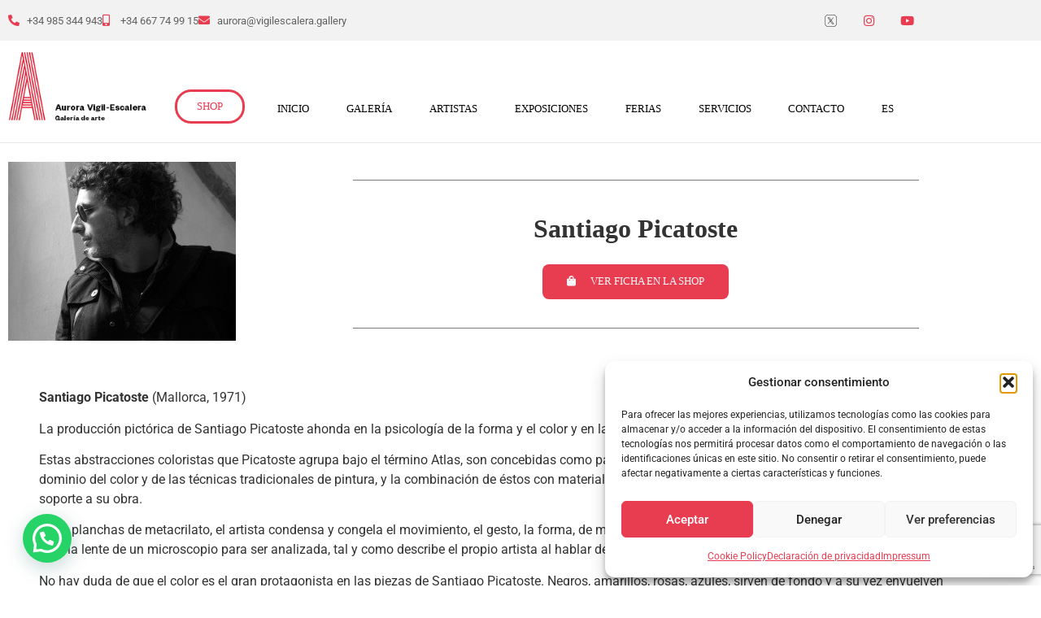

--- FILE ---
content_type: text/html; charset=UTF-8
request_url: https://www.auroravigil.com/santiago-picatoste/
body_size: 32082
content:
<!DOCTYPE html>
<html lang="es-ES">
<head><meta charset="UTF-8">
	<meta name="viewport" content="width=device-width, initial-scale=1">
	<link rel="profile" href="https://gmpg.org/xfn/11"><meta name='robots' content='index, follow, max-image-preview:large, max-snippet:-1, max-video-preview:-1' />
<link rel="alternate" href="https://www.auroravigil.com/santiago-picatoste/" hreflang="es" />
<link rel="alternate" href="https://www.auroravigil.com/en/santiago-picatoste-about/" hreflang="en" />

<!-- Google Tag Manager for WordPress by gtm4wp.com -->
<script data-cfasync="false" data-pagespeed-no-defer>
	var gtm4wp_datalayer_name = "dataLayer";
	var dataLayer = dataLayer || [];
</script>
<!-- End Google Tag Manager for WordPress by gtm4wp.com -->
	<!-- This site is optimized with the Yoast SEO plugin v26.7 - https://yoast.com/wordpress/plugins/seo/ -->
	<title>Santiago Picatoste | Aurora Vigil-Escalera Galería de Arte</title>
	<meta name="description" content="Aurora Vigil-Escalera Galería de Arte presenta el trabajo del artista Santiago Picatoste. En la galería tenemos obras disponibles para comprar" />
	<link rel="canonical" href="https://www.auroravigil.com/santiago-picatoste/" />
	<meta property="og:locale" content="es_ES" />
	<meta property="og:locale:alternate" content="en_GB" />
	<meta property="og:type" content="article" />
	<meta property="og:title" content="Santiago Picatoste | Aurora Vigil-Escalera Galería de Arte" />
	<meta property="og:description" content="Aurora Vigil-Escalera Galería de Arte presenta el trabajo del artista Santiago Picatoste. En la galería tenemos obras disponibles para comprar" />
	<meta property="og:url" content="https://www.auroravigil.com/santiago-picatoste/" />
	<meta property="og:site_name" content="Aurora Vigil-Escalera Galería de Arte" />
	<meta property="article:publisher" content="https://www.facebook.com/auroravigilescalera/" />
	<meta property="article:published_time" content="2015-11-05T17:43:16+00:00" />
	<meta property="article:modified_time" content="2025-08-12T18:52:38+00:00" />
	<meta property="og:image" content="https://www.auroravigil.com/wp-content/uploads/2013/12/Santiago-Picatoste-280x220.jpg" />
	<meta property="og:image:width" content="280" />
	<meta property="og:image:height" content="220" />
	<meta property="og:image:type" content="image/jpeg" />
	<meta name="author" content="Aurora" />
	<meta name="twitter:card" content="summary_large_image" />
	<meta name="twitter:creator" content="@AVEArtGallery" />
	<meta name="twitter:site" content="@AVEArtGallery" />
	<script type="application/ld+json" class="yoast-schema-graph">{"@context":"https://schema.org","@graph":[{"@type":"Article","@id":"https://www.auroravigil.com/santiago-picatoste/#article","isPartOf":{"@id":"https://www.auroravigil.com/santiago-picatoste/"},"author":{"name":"Aurora","@id":"https://www.auroravigil.com/#/schema/person/3b4409a8891a699b5a115529e90e8afc"},"headline":"Santiago Picatoste","datePublished":"2015-11-05T17:43:16+00:00","dateModified":"2025-08-12T18:52:38+00:00","mainEntityOfPage":{"@id":"https://www.auroravigil.com/santiago-picatoste/"},"wordCount":471,"publisher":{"@id":"https://www.auroravigil.com/#organization"},"image":{"@id":"https://www.auroravigil.com/santiago-picatoste/#primaryimage"},"thumbnailUrl":"https://www.auroravigil.com/wp-content/uploads/2013/12/Santiago-Picatoste-280x220.jpg","articleSection":["Fondo de Galería"],"inLanguage":"es"},{"@type":"WebPage","@id":"https://www.auroravigil.com/santiago-picatoste/","url":"https://www.auroravigil.com/santiago-picatoste/","name":"Santiago Picatoste | Aurora Vigil-Escalera Galería de Arte","isPartOf":{"@id":"https://www.auroravigil.com/#website"},"primaryImageOfPage":{"@id":"https://www.auroravigil.com/santiago-picatoste/#primaryimage"},"image":{"@id":"https://www.auroravigil.com/santiago-picatoste/#primaryimage"},"thumbnailUrl":"https://www.auroravigil.com/wp-content/uploads/2013/12/Santiago-Picatoste-280x220.jpg","datePublished":"2015-11-05T17:43:16+00:00","dateModified":"2025-08-12T18:52:38+00:00","description":"Aurora Vigil-Escalera Galería de Arte presenta el trabajo del artista Santiago Picatoste. En la galería tenemos obras disponibles para comprar","breadcrumb":{"@id":"https://www.auroravigil.com/santiago-picatoste/#breadcrumb"},"inLanguage":"es","potentialAction":[{"@type":"ReadAction","target":["https://www.auroravigil.com/santiago-picatoste/"]}]},{"@type":"ImageObject","inLanguage":"es","@id":"https://www.auroravigil.com/santiago-picatoste/#primaryimage","url":"https://www.auroravigil.com/wp-content/uploads/2013/12/Santiago-Picatoste-280x220.jpg","contentUrl":"https://www.auroravigil.com/wp-content/uploads/2013/12/Santiago-Picatoste-280x220.jpg","width":280,"height":220},{"@type":"BreadcrumbList","@id":"https://www.auroravigil.com/santiago-picatoste/#breadcrumb","itemListElement":[{"@type":"ListItem","position":1,"name":"Inicio","item":"https://www.auroravigil.com/"},{"@type":"ListItem","position":2,"name":"Santiago Picatoste"}]},{"@type":"WebSite","@id":"https://www.auroravigil.com/#website","url":"https://www.auroravigil.com/","name":"Aurora Vigil-Escalera Galería de Arte","description":"Galería de arte contemporáneo","publisher":{"@id":"https://www.auroravigil.com/#organization"},"potentialAction":[{"@type":"SearchAction","target":{"@type":"EntryPoint","urlTemplate":"https://www.auroravigil.com/?s={search_term_string}"},"query-input":{"@type":"PropertyValueSpecification","valueRequired":true,"valueName":"search_term_string"}}],"inLanguage":"es"},{"@type":"Organization","@id":"https://www.auroravigil.com/#organization","name":"Aurora Vigil-Escalera Proyectos Culturales S.L.","url":"https://www.auroravigil.com/","logo":{"@type":"ImageObject","inLanguage":"es","@id":"https://www.auroravigil.com/#/schema/logo/image/","url":"https://www.auroravigil.com/wp-content/uploads/2013/12/cropped-LOGO-FONDO-BLANCO.jpg","contentUrl":"https://www.auroravigil.com/wp-content/uploads/2013/12/cropped-LOGO-FONDO-BLANCO.jpg","width":512,"height":512,"caption":"Aurora Vigil-Escalera Proyectos Culturales S.L."},"image":{"@id":"https://www.auroravigil.com/#/schema/logo/image/"},"sameAs":["https://www.facebook.com/auroravigilescalera/","https://x.com/AVEArtGallery","https://www.instagram.com/aveartgallery/"]},{"@type":"Person","@id":"https://www.auroravigil.com/#/schema/person/3b4409a8891a699b5a115529e90e8afc","name":"Aurora","url":"https://www.auroravigil.com/author/aurora/"}]}</script>
	<!-- / Yoast SEO plugin. -->


<link rel='dns-prefetch' href='//www.googletagmanager.com' />
<link rel="alternate" type="application/rss+xml" title="Aurora Vigil-Escalera Galería de Arte &raquo; Feed" href="https://www.auroravigil.com/feed/" />
<link rel="alternate" type="application/rss+xml" title="Aurora Vigil-Escalera Galería de Arte &raquo; Feed de los comentarios" href="https://www.auroravigil.com/comments/feed/" />
<link rel="alternate" title="oEmbed (JSON)" type="application/json+oembed" href="https://www.auroravigil.com/wp-json/oembed/1.0/embed?url=https%3A%2F%2Fwww.auroravigil.com%2Fsantiago-picatoste%2F&#038;lang=es" />
<link rel="alternate" title="oEmbed (XML)" type="text/xml+oembed" href="https://www.auroravigil.com/wp-json/oembed/1.0/embed?url=https%3A%2F%2Fwww.auroravigil.com%2Fsantiago-picatoste%2F&#038;format=xml&#038;lang=es" />
<style id='wp-img-auto-sizes-contain-inline-css'>
img:is([sizes=auto i],[sizes^="auto," i]){contain-intrinsic-size:3000px 1500px}
/*# sourceURL=wp-img-auto-sizes-contain-inline-css */
</style>
<style id='wp-emoji-styles-inline-css'>

	img.wp-smiley, img.emoji {
		display: inline !important;
		border: none !important;
		box-shadow: none !important;
		height: 1em !important;
		width: 1em !important;
		margin: 0 0.07em !important;
		vertical-align: -0.1em !important;
		background: none !important;
		padding: 0 !important;
	}
/*# sourceURL=wp-emoji-styles-inline-css */
</style>
<link rel='stylesheet' id='wp-block-library-css' href='https://www.auroravigil.com/wp-includes/css/dist/block-library/style.min.css?ver=6.9' media='all' />
<style id='joinchat-button-style-inline-css'>
.wp-block-joinchat-button{border:none!important;text-align:center}.wp-block-joinchat-button figure{display:table;margin:0 auto;padding:0}.wp-block-joinchat-button figcaption{font:normal normal 400 .6em/2em var(--wp--preset--font-family--system-font,sans-serif);margin:0;padding:0}.wp-block-joinchat-button .joinchat-button__qr{background-color:#fff;border:6px solid #25d366;border-radius:30px;box-sizing:content-box;display:block;height:200px;margin:auto;overflow:hidden;padding:10px;width:200px}.wp-block-joinchat-button .joinchat-button__qr canvas,.wp-block-joinchat-button .joinchat-button__qr img{display:block;margin:auto}.wp-block-joinchat-button .joinchat-button__link{align-items:center;background-color:#25d366;border:6px solid #25d366;border-radius:30px;display:inline-flex;flex-flow:row nowrap;justify-content:center;line-height:1.25em;margin:0 auto;text-decoration:none}.wp-block-joinchat-button .joinchat-button__link:before{background:transparent var(--joinchat-ico) no-repeat center;background-size:100%;content:"";display:block;height:1.5em;margin:-.75em .75em -.75em 0;width:1.5em}.wp-block-joinchat-button figure+.joinchat-button__link{margin-top:10px}@media (orientation:landscape)and (min-height:481px),(orientation:portrait)and (min-width:481px){.wp-block-joinchat-button.joinchat-button--qr-only figure+.joinchat-button__link{display:none}}@media (max-width:480px),(orientation:landscape)and (max-height:480px){.wp-block-joinchat-button figure{display:none}}

/*# sourceURL=https://www.auroravigil.com/wp-content/plugins/creame-whatsapp-me/gutenberg/build/style-index.css */
</style>
<link rel='stylesheet' id='jet-engine-frontend-css' href='https://www.auroravigil.com/wp-content/plugins/jet-engine/assets/css/frontend.css?ver=3.8.2.1' media='all' />
<style id='global-styles-inline-css'>
:root{--wp--preset--aspect-ratio--square: 1;--wp--preset--aspect-ratio--4-3: 4/3;--wp--preset--aspect-ratio--3-4: 3/4;--wp--preset--aspect-ratio--3-2: 3/2;--wp--preset--aspect-ratio--2-3: 2/3;--wp--preset--aspect-ratio--16-9: 16/9;--wp--preset--aspect-ratio--9-16: 9/16;--wp--preset--color--black: #000000;--wp--preset--color--cyan-bluish-gray: #abb8c3;--wp--preset--color--white: #ffffff;--wp--preset--color--pale-pink: #f78da7;--wp--preset--color--vivid-red: #cf2e2e;--wp--preset--color--luminous-vivid-orange: #ff6900;--wp--preset--color--luminous-vivid-amber: #fcb900;--wp--preset--color--light-green-cyan: #7bdcb5;--wp--preset--color--vivid-green-cyan: #00d084;--wp--preset--color--pale-cyan-blue: #8ed1fc;--wp--preset--color--vivid-cyan-blue: #0693e3;--wp--preset--color--vivid-purple: #9b51e0;--wp--preset--gradient--vivid-cyan-blue-to-vivid-purple: linear-gradient(135deg,rgb(6,147,227) 0%,rgb(155,81,224) 100%);--wp--preset--gradient--light-green-cyan-to-vivid-green-cyan: linear-gradient(135deg,rgb(122,220,180) 0%,rgb(0,208,130) 100%);--wp--preset--gradient--luminous-vivid-amber-to-luminous-vivid-orange: linear-gradient(135deg,rgb(252,185,0) 0%,rgb(255,105,0) 100%);--wp--preset--gradient--luminous-vivid-orange-to-vivid-red: linear-gradient(135deg,rgb(255,105,0) 0%,rgb(207,46,46) 100%);--wp--preset--gradient--very-light-gray-to-cyan-bluish-gray: linear-gradient(135deg,rgb(238,238,238) 0%,rgb(169,184,195) 100%);--wp--preset--gradient--cool-to-warm-spectrum: linear-gradient(135deg,rgb(74,234,220) 0%,rgb(151,120,209) 20%,rgb(207,42,186) 40%,rgb(238,44,130) 60%,rgb(251,105,98) 80%,rgb(254,248,76) 100%);--wp--preset--gradient--blush-light-purple: linear-gradient(135deg,rgb(255,206,236) 0%,rgb(152,150,240) 100%);--wp--preset--gradient--blush-bordeaux: linear-gradient(135deg,rgb(254,205,165) 0%,rgb(254,45,45) 50%,rgb(107,0,62) 100%);--wp--preset--gradient--luminous-dusk: linear-gradient(135deg,rgb(255,203,112) 0%,rgb(199,81,192) 50%,rgb(65,88,208) 100%);--wp--preset--gradient--pale-ocean: linear-gradient(135deg,rgb(255,245,203) 0%,rgb(182,227,212) 50%,rgb(51,167,181) 100%);--wp--preset--gradient--electric-grass: linear-gradient(135deg,rgb(202,248,128) 0%,rgb(113,206,126) 100%);--wp--preset--gradient--midnight: linear-gradient(135deg,rgb(2,3,129) 0%,rgb(40,116,252) 100%);--wp--preset--font-size--small: 13px;--wp--preset--font-size--medium: 20px;--wp--preset--font-size--large: 36px;--wp--preset--font-size--x-large: 42px;--wp--preset--spacing--20: 0.44rem;--wp--preset--spacing--30: 0.67rem;--wp--preset--spacing--40: 1rem;--wp--preset--spacing--50: 1.5rem;--wp--preset--spacing--60: 2.25rem;--wp--preset--spacing--70: 3.38rem;--wp--preset--spacing--80: 5.06rem;--wp--preset--shadow--natural: 6px 6px 9px rgba(0, 0, 0, 0.2);--wp--preset--shadow--deep: 12px 12px 50px rgba(0, 0, 0, 0.4);--wp--preset--shadow--sharp: 6px 6px 0px rgba(0, 0, 0, 0.2);--wp--preset--shadow--outlined: 6px 6px 0px -3px rgb(255, 255, 255), 6px 6px rgb(0, 0, 0);--wp--preset--shadow--crisp: 6px 6px 0px rgb(0, 0, 0);}:root { --wp--style--global--content-size: 800px;--wp--style--global--wide-size: 1200px; }:where(body) { margin: 0; }.wp-site-blocks > .alignleft { float: left; margin-right: 2em; }.wp-site-blocks > .alignright { float: right; margin-left: 2em; }.wp-site-blocks > .aligncenter { justify-content: center; margin-left: auto; margin-right: auto; }:where(.wp-site-blocks) > * { margin-block-start: 24px; margin-block-end: 0; }:where(.wp-site-blocks) > :first-child { margin-block-start: 0; }:where(.wp-site-blocks) > :last-child { margin-block-end: 0; }:root { --wp--style--block-gap: 24px; }:root :where(.is-layout-flow) > :first-child{margin-block-start: 0;}:root :where(.is-layout-flow) > :last-child{margin-block-end: 0;}:root :where(.is-layout-flow) > *{margin-block-start: 24px;margin-block-end: 0;}:root :where(.is-layout-constrained) > :first-child{margin-block-start: 0;}:root :where(.is-layout-constrained) > :last-child{margin-block-end: 0;}:root :where(.is-layout-constrained) > *{margin-block-start: 24px;margin-block-end: 0;}:root :where(.is-layout-flex){gap: 24px;}:root :where(.is-layout-grid){gap: 24px;}.is-layout-flow > .alignleft{float: left;margin-inline-start: 0;margin-inline-end: 2em;}.is-layout-flow > .alignright{float: right;margin-inline-start: 2em;margin-inline-end: 0;}.is-layout-flow > .aligncenter{margin-left: auto !important;margin-right: auto !important;}.is-layout-constrained > .alignleft{float: left;margin-inline-start: 0;margin-inline-end: 2em;}.is-layout-constrained > .alignright{float: right;margin-inline-start: 2em;margin-inline-end: 0;}.is-layout-constrained > .aligncenter{margin-left: auto !important;margin-right: auto !important;}.is-layout-constrained > :where(:not(.alignleft):not(.alignright):not(.alignfull)){max-width: var(--wp--style--global--content-size);margin-left: auto !important;margin-right: auto !important;}.is-layout-constrained > .alignwide{max-width: var(--wp--style--global--wide-size);}body .is-layout-flex{display: flex;}.is-layout-flex{flex-wrap: wrap;align-items: center;}.is-layout-flex > :is(*, div){margin: 0;}body .is-layout-grid{display: grid;}.is-layout-grid > :is(*, div){margin: 0;}body{padding-top: 0px;padding-right: 0px;padding-bottom: 0px;padding-left: 0px;}a:where(:not(.wp-element-button)){text-decoration: underline;}:root :where(.wp-element-button, .wp-block-button__link){background-color: #32373c;border-width: 0;color: #fff;font-family: inherit;font-size: inherit;font-style: inherit;font-weight: inherit;letter-spacing: inherit;line-height: inherit;padding-top: calc(0.667em + 2px);padding-right: calc(1.333em + 2px);padding-bottom: calc(0.667em + 2px);padding-left: calc(1.333em + 2px);text-decoration: none;text-transform: inherit;}.has-black-color{color: var(--wp--preset--color--black) !important;}.has-cyan-bluish-gray-color{color: var(--wp--preset--color--cyan-bluish-gray) !important;}.has-white-color{color: var(--wp--preset--color--white) !important;}.has-pale-pink-color{color: var(--wp--preset--color--pale-pink) !important;}.has-vivid-red-color{color: var(--wp--preset--color--vivid-red) !important;}.has-luminous-vivid-orange-color{color: var(--wp--preset--color--luminous-vivid-orange) !important;}.has-luminous-vivid-amber-color{color: var(--wp--preset--color--luminous-vivid-amber) !important;}.has-light-green-cyan-color{color: var(--wp--preset--color--light-green-cyan) !important;}.has-vivid-green-cyan-color{color: var(--wp--preset--color--vivid-green-cyan) !important;}.has-pale-cyan-blue-color{color: var(--wp--preset--color--pale-cyan-blue) !important;}.has-vivid-cyan-blue-color{color: var(--wp--preset--color--vivid-cyan-blue) !important;}.has-vivid-purple-color{color: var(--wp--preset--color--vivid-purple) !important;}.has-black-background-color{background-color: var(--wp--preset--color--black) !important;}.has-cyan-bluish-gray-background-color{background-color: var(--wp--preset--color--cyan-bluish-gray) !important;}.has-white-background-color{background-color: var(--wp--preset--color--white) !important;}.has-pale-pink-background-color{background-color: var(--wp--preset--color--pale-pink) !important;}.has-vivid-red-background-color{background-color: var(--wp--preset--color--vivid-red) !important;}.has-luminous-vivid-orange-background-color{background-color: var(--wp--preset--color--luminous-vivid-orange) !important;}.has-luminous-vivid-amber-background-color{background-color: var(--wp--preset--color--luminous-vivid-amber) !important;}.has-light-green-cyan-background-color{background-color: var(--wp--preset--color--light-green-cyan) !important;}.has-vivid-green-cyan-background-color{background-color: var(--wp--preset--color--vivid-green-cyan) !important;}.has-pale-cyan-blue-background-color{background-color: var(--wp--preset--color--pale-cyan-blue) !important;}.has-vivid-cyan-blue-background-color{background-color: var(--wp--preset--color--vivid-cyan-blue) !important;}.has-vivid-purple-background-color{background-color: var(--wp--preset--color--vivid-purple) !important;}.has-black-border-color{border-color: var(--wp--preset--color--black) !important;}.has-cyan-bluish-gray-border-color{border-color: var(--wp--preset--color--cyan-bluish-gray) !important;}.has-white-border-color{border-color: var(--wp--preset--color--white) !important;}.has-pale-pink-border-color{border-color: var(--wp--preset--color--pale-pink) !important;}.has-vivid-red-border-color{border-color: var(--wp--preset--color--vivid-red) !important;}.has-luminous-vivid-orange-border-color{border-color: var(--wp--preset--color--luminous-vivid-orange) !important;}.has-luminous-vivid-amber-border-color{border-color: var(--wp--preset--color--luminous-vivid-amber) !important;}.has-light-green-cyan-border-color{border-color: var(--wp--preset--color--light-green-cyan) !important;}.has-vivid-green-cyan-border-color{border-color: var(--wp--preset--color--vivid-green-cyan) !important;}.has-pale-cyan-blue-border-color{border-color: var(--wp--preset--color--pale-cyan-blue) !important;}.has-vivid-cyan-blue-border-color{border-color: var(--wp--preset--color--vivid-cyan-blue) !important;}.has-vivid-purple-border-color{border-color: var(--wp--preset--color--vivid-purple) !important;}.has-vivid-cyan-blue-to-vivid-purple-gradient-background{background: var(--wp--preset--gradient--vivid-cyan-blue-to-vivid-purple) !important;}.has-light-green-cyan-to-vivid-green-cyan-gradient-background{background: var(--wp--preset--gradient--light-green-cyan-to-vivid-green-cyan) !important;}.has-luminous-vivid-amber-to-luminous-vivid-orange-gradient-background{background: var(--wp--preset--gradient--luminous-vivid-amber-to-luminous-vivid-orange) !important;}.has-luminous-vivid-orange-to-vivid-red-gradient-background{background: var(--wp--preset--gradient--luminous-vivid-orange-to-vivid-red) !important;}.has-very-light-gray-to-cyan-bluish-gray-gradient-background{background: var(--wp--preset--gradient--very-light-gray-to-cyan-bluish-gray) !important;}.has-cool-to-warm-spectrum-gradient-background{background: var(--wp--preset--gradient--cool-to-warm-spectrum) !important;}.has-blush-light-purple-gradient-background{background: var(--wp--preset--gradient--blush-light-purple) !important;}.has-blush-bordeaux-gradient-background{background: var(--wp--preset--gradient--blush-bordeaux) !important;}.has-luminous-dusk-gradient-background{background: var(--wp--preset--gradient--luminous-dusk) !important;}.has-pale-ocean-gradient-background{background: var(--wp--preset--gradient--pale-ocean) !important;}.has-electric-grass-gradient-background{background: var(--wp--preset--gradient--electric-grass) !important;}.has-midnight-gradient-background{background: var(--wp--preset--gradient--midnight) !important;}.has-small-font-size{font-size: var(--wp--preset--font-size--small) !important;}.has-medium-font-size{font-size: var(--wp--preset--font-size--medium) !important;}.has-large-font-size{font-size: var(--wp--preset--font-size--large) !important;}.has-x-large-font-size{font-size: var(--wp--preset--font-size--x-large) !important;}
:root :where(.wp-block-pullquote){font-size: 1.5em;line-height: 1.6;}
/*# sourceURL=global-styles-inline-css */
</style>
<link rel='stylesheet' id='contact-form-7-css' href='https://www.auroravigil.com/wp-content/plugins/contact-form-7/includes/css/styles.css?ver=6.1.4' media='all' />
<link rel='stylesheet' id='rs-plugin-settings-css' href='https://www.auroravigil.com/wp-content/plugins/revslider/public/assets/css/settings.css?ver=5.4.8' media='all' />
<style id='rs-plugin-settings-inline-css'>
.tp-caption a{color:#ff7302;text-shadow:none;-webkit-transition:all 0.2s ease-out;-moz-transition:all 0.2s ease-out;-o-transition:all 0.2s ease-out;-ms-transition:all 0.2s ease-out}.tp-caption a:hover{color:#ffa902}.tp-caption a{color:#ff7302;text-shadow:none;-webkit-transition:all 0.2s ease-out;-moz-transition:all 0.2s ease-out;-o-transition:all 0.2s ease-out;-ms-transition:all 0.2s ease-out}.tp-caption a:hover{color:#ffa902}.tp-caption a{color:#ff7302;text-shadow:none;-webkit-transition:all 0.2s ease-out;-moz-transition:all 0.2s ease-out;-o-transition:all 0.2s ease-out;-ms-transition:all 0.2s ease-out}.tp-caption a:hover{color:#ffa902}@import url(https://fonts.googleapis.com/css?family=Dancing+Script);@import url(https://fonts.googleapis.com/css?family=Open+Sans:400italic,400,700,600);.down-button a{color:#fff !important;  width:36px !important;   height:36px!important ;  background:rgba(0,0,0,0.15);  border-radius:90%}.down-button i{margin-left:10px}.down-button a:hover{background:rgba(224,64,40,0.75)}.tp-caption.big_caption_3,.tp-caption.big_caption_2,.tp-caption.big_caption_4,.tp-caption.big_caption_5,.tp-caption.big_caption_6,.tp-caption.big_caption_7,.tp-caption.big_caption_8,.tp-caption.big_caption_9,.tp-caption.big_caption_10,.tp-caption.big_caption_11,.tp-caption.big_caption_13,.tp-caption.big_caption_15,.tp-caption.big_caption_3_white,.tp-caption.big_caption_2_white,.tp-caption.big_caption_4_white{position:absolute; color:#e14f4f; text-shadow:none; font-size:80px; line-height:80px; font-family:"Open Sans";border-width:0px; border-style:none}.tp-caption.big_caption_2,.tp-caption.big_caption_2_white{font-size:48px}.tp-caption.big_caption_4,.tp-caption.big_caption_4_white{font-size:124px; color:#fff}.tp-caption.big_caption_5{line-height:24px;font-size:15px;color:#999}.tp-caption.big_caption_6{font-size:120px;color:#fff}.tp-caption.big_caption_7,.tp-caption.big_caption_7_red{font-size:72px;color:#fff;font-weight:bold}.tp-caption.big_caption_7_red{background:#E04028;padding:10px 20px;line-height:72px}.tp-caption.big_caption_8{font-size:24px;color:#fff;font-family:"Open Sans"}.tp-caption.big_caption_9{font-size:50px;color:#333}.tp-caption.big_caption_10{font-size:55px;color:#333;font-weight:bold}.tp-caption.big_caption_11{font-size:24px;color:#fff;background:#379BDE;background:rgba(55,155,222,0.8);padding:10px 20px;line-height:30px}.tp-caption.big_caption_12{font-size:212px;color:#333}.tp-caption.big_caption_13{font-size:36px;font-weight:800;color:#fff}.tp-caption.big_caption_15{font-size:30px;font-weight:800;color:#fff}.tp-caption.big_caption_14{line-height:30px;font-size:16px;font-weight:700;color:#fff;text-transform:uppercase}.tp-caption.handwriting,.tp-caption.handwriting_white{position:absolute; color:#fff; text-shadow:none; font-size:144px; line-height:44px; font-family:"Dancing Script";padding:15px 40px 15px 40px;margin:0px; border-width:0px; border-style:none}.tp-caption.store_button a{position:absolute; color:#fff; text-shadow:none; height:19px;font-size:18px; line-height:18px; font-weight:bold; font-family:"Open Sans";padding:20px 35px 20px 35px !important;margin:0px;  cursor:pointer;   background:#E04028;  border-radius:5px;   border-bottom:4px solid #cd2e16}.tp-caption.store_button_white a{position:absolute; color:#fff; text-shadow:none;   font-size:14px;  font-weight:normal;  padding:15px 35px !important;   background:none;   border:2px solid #fff;   border-radius:40px ; height:24px !important}.tp-caption.store_button_white a:hover{background:#E04028}.tp-caption.store_button a,.tp-caption.store_button_white a{color:#fff !important}.tp-caption.store_button_white a{color:#fff !important}.tp-caption.store_button a:hover{background:#cd2e16;border-bottom:4px solid #E04028}.tp-caption a{color:#ff7302;text-shadow:none;-webkit-transition:all 0.2s ease-out;-moz-transition:all 0.2s ease-out;-o-transition:all 0.2s ease-out;-ms-transition:all 0.2s ease-out}.tp-caption a:hover{color:#ffa902}.tp-caption.big_caption_3_white,.tp-caption.big_caption_2_white,.tp-caption.big_caption_4_white,.tp-caption.handwriting_white{color:#fff}.tp-caption a{color:#ff7302;text-shadow:none;-webkit-transition:all 0.2s ease-out;-moz-transition:all 0.2s ease-out;-o-transition:all 0.2s ease-out;-ms-transition:all 0.2s ease-out}.tp-caption a:hover{color:#ffa902}.largeredbtn{font-family:"Raleway",sans-serif;font-weight:900;font-size:16px;line-height:60px;color:#fff !important;text-decoration:none;padding-left:40px;padding-right:80px;padding-top:22px;padding-bottom:22px;background:rgb(234,91,31); background:-moz-linear-gradient(top,rgba(234,91,31,1) 0%,rgba(227,58,12,1) 100%); background:-webkit-gradient(linear,left top,left bottom,color-stop(0%,rgba(234,91,31,1)),color-stop(100%,rgba(227,58,12,1))); background:-webkit-linear-gradient(top,rgba(234,91,31,1) 0%,rgba(227,58,12,1) 100%); background:-o-linear-gradient(top,rgba(234,91,31,1) 0%,rgba(227,58,12,1) 100%); background:-ms-linear-gradient(top,rgba(234,91,31,1) 0%,rgba(227,58,12,1) 100%); background:linear-gradient(to bottom,rgba(234,91,31,1) 0%,rgba(227,58,12,1) 100%); filter:progid:DXImageTransform.Microsoft.gradient( startColorstr='#ea5b1f',endColorstr='#e33a0c',GradientType=0 )}.largeredbtn:hover{background:rgb(227,58,12); background:-moz-linear-gradient(top,rgba(227,58,12,1) 0%,rgba(234,91,31,1) 100%); background:-webkit-gradient(linear,left top,left bottom,color-stop(0%,rgba(227,58,12,1)),color-stop(100%,rgba(234,91,31,1))); background:-webkit-linear-gradient(top,rgba(227,58,12,1) 0%,rgba(234,91,31,1) 100%); background:-o-linear-gradient(top,rgba(227,58,12,1) 0%,rgba(234,91,31,1) 100%); background:-ms-linear-gradient(top,rgba(227,58,12,1) 0%,rgba(234,91,31,1) 100%); background:linear-gradient(to bottom,rgba(227,58,12,1) 0%,rgba(234,91,31,1) 100%); filter:progid:DXImageTransform.Microsoft.gradient( startColorstr='#e33a0c',endColorstr='#ea5b1f',GradientType=0 )}.fullrounded img{-webkit-border-radius:400px;-moz-border-radius:400px;border-radius:400px}.tp-caption a{color:#ff7302;text-shadow:none;-webkit-transition:all 0.2s ease-out;-moz-transition:all 0.2s ease-out;-o-transition:all 0.2s ease-out;-ms-transition:all 0.2s ease-out}.tp-caption a:hover{color:#ffa902}.tp-caption a{color:#ff7302;text-shadow:none;-webkit-transition:all 0.2s ease-out;-moz-transition:all 0.2s ease-out;-o-transition:all 0.2s ease-out;-ms-transition:all 0.2s ease-out}.tp-caption a:hover{color:#ffa902}@import url(https://fonts.googleapis.com/css?family=Dancing+Script);@import url(https://fonts.googleapis.com/css?family=Open+Sans:400italic,400,700,600);.down-button a{color:#fff !important;  width:36px !important;   height:36px!important ;  background:rgba(0,0,0,0.15);  border-radius:90%}.down-button i{margin-left:10px}.down-button a:hover{background:rgba(224,64,40,0.75)}.tp-caption.big_caption_3,.tp-caption.big_caption_2,.tp-caption.big_caption_4,.tp-caption.big_caption_5,.tp-caption.big_caption_6,.tp-caption.big_caption_7,.tp-caption.big_caption_8,.tp-caption.big_caption_9,.tp-caption.big_caption_10,.tp-caption.big_caption_11,.tp-caption.big_caption_13,.tp-caption.big_caption_15,.tp-caption.big_caption_3_white,.tp-caption.big_caption_2_white,.tp-caption.big_caption_4_white{position:absolute; color:#e14f4f; text-shadow:none; font-size:80px; line-height:80px; font-family:"Open Sans";border-width:0px; border-style:none}.tp-caption.big_caption_2,.tp-caption.big_caption_2_white{font-size:48px}.tp-caption.big_caption_4,.tp-caption.big_caption_4_white{font-size:124px; color:#fff}.tp-caption.big_caption_5{line-height:24px;font-size:15px;color:#999}.tp-caption.big_caption_6{font-size:120px;color:#fff}.tp-caption.big_caption_7,.tp-caption.big_caption_7_red{font-size:72px;color:#fff;font-weight:bold}.tp-caption.big_caption_7_red{background:#E04028;padding:10px 20px;line-height:72px}.tp-caption.big_caption_8{font-size:24px;color:#fff;font-family:"Open Sans"}.tp-caption.big_caption_9{font-size:50px;color:#333}.tp-caption.big_caption_10{font-size:55px;color:#333;font-weight:bold}.tp-caption.big_caption_11{font-size:24px;color:#fff;background:#379BDE;background:rgba(55,155,222,0.8);padding:10px 20px;line-height:30px}.tp-caption.big_caption_12{font-size:212px;color:#333}.tp-caption.big_caption_13{font-size:36px;font-weight:800;color:#fff}.tp-caption.big_caption_15{font-size:30px;font-weight:800;color:#fff}.tp-caption.big_caption_14{line-height:30px;font-size:16px;font-weight:700;color:#fff;text-transform:uppercase}.tp-caption.handwriting,.tp-caption.handwriting_white{position:absolute; color:#fff; text-shadow:none; font-size:144px; line-height:44px; font-family:"Dancing Script";padding:15px 40px 15px 40px;margin:0px; border-width:0px; border-style:none}.tp-caption.store_button a{position:absolute; color:#fff; text-shadow:none; height:19px;font-size:18px; line-height:18px; font-weight:bold; font-family:"Open Sans";padding:20px 35px 20px 35px !important;margin:0px;  cursor:pointer;   background:#E04028;  border-radius:5px;   border-bottom:4px solid #cd2e16}.tp-caption.store_button_white a{position:absolute; color:#fff; text-shadow:none;   font-size:14px;  font-weight:normal;  padding:15px 35px !important;   background:none;   border:2px solid #fff;   border-radius:40px ; height:24px !important}.tp-caption.store_button_white a:hover{background:#E04028}.tp-caption.store_button a,.tp-caption.store_button_white a{color:#fff !important}.tp-caption.store_button_white a{color:#fff !important}.tp-caption.store_button a:hover{background:#cd2e16;border-bottom:4px solid #E04028}.tp-caption a{color:#ff7302;text-shadow:none;-webkit-transition:all 0.2s ease-out;-moz-transition:all 0.2s ease-out;-o-transition:all 0.2s ease-out;-ms-transition:all 0.2s ease-out}.tp-caption a:hover{color:#ffa902}.tp-caption.big_caption_3_white,.tp-caption.big_caption_2_white,.tp-caption.big_caption_4_white,.tp-caption.handwriting_white{color:#fff}.tp-caption a{color:#ff7302;text-shadow:none;-webkit-transition:all 0.2s ease-out;-moz-transition:all 0.2s ease-out;-o-transition:all 0.2s ease-out;-ms-transition:all 0.2s ease-out}.tp-caption a:hover{color:#ffa902}.largeredbtn{font-family:"Raleway",sans-serif;font-weight:900;font-size:16px;line-height:60px;color:#fff !important;text-decoration:none;padding-left:40px;padding-right:80px;padding-top:22px;padding-bottom:22px;background:rgb(234,91,31); background:-moz-linear-gradient(top,rgba(234,91,31,1) 0%,rgba(227,58,12,1) 100%); background:-webkit-gradient(linear,left top,left bottom,color-stop(0%,rgba(234,91,31,1)),color-stop(100%,rgba(227,58,12,1))); background:-webkit-linear-gradient(top,rgba(234,91,31,1) 0%,rgba(227,58,12,1) 100%); background:-o-linear-gradient(top,rgba(234,91,31,1) 0%,rgba(227,58,12,1) 100%); background:-ms-linear-gradient(top,rgba(234,91,31,1) 0%,rgba(227,58,12,1) 100%); background:linear-gradient(to bottom,rgba(234,91,31,1) 0%,rgba(227,58,12,1) 100%); filter:progid:DXImageTransform.Microsoft.gradient( startColorstr='#ea5b1f',endColorstr='#e33a0c',GradientType=0 )}.largeredbtn:hover{background:rgb(227,58,12); background:-moz-linear-gradient(top,rgba(227,58,12,1) 0%,rgba(234,91,31,1) 100%); background:-webkit-gradient(linear,left top,left bottom,color-stop(0%,rgba(227,58,12,1)),color-stop(100%,rgba(234,91,31,1))); background:-webkit-linear-gradient(top,rgba(227,58,12,1) 0%,rgba(234,91,31,1) 100%); background:-o-linear-gradient(top,rgba(227,58,12,1) 0%,rgba(234,91,31,1) 100%); background:-ms-linear-gradient(top,rgba(227,58,12,1) 0%,rgba(234,91,31,1) 100%); background:linear-gradient(to bottom,rgba(227,58,12,1) 0%,rgba(234,91,31,1) 100%); filter:progid:DXImageTransform.Microsoft.gradient( startColorstr='#e33a0c',endColorstr='#ea5b1f',GradientType=0 )}.fullrounded img{-webkit-border-radius:400px;-moz-border-radius:400px;border-radius:400px}.tp-caption a{color:#ff7302;text-shadow:none;-webkit-transition:all 0.2s ease-out;-moz-transition:all 0.2s ease-out;-o-transition:all 0.2s ease-out;-ms-transition:all 0.2s ease-out}.tp-caption a:hover{color:#ffa902}.tp-caption a{color:#ff7302;text-shadow:none;-webkit-transition:all 0.2s ease-out;-moz-transition:all 0.2s ease-out;-o-transition:all 0.2s ease-out;-ms-transition:all 0.2s ease-out}.tp-caption a:hover{color:#ffa902}@import url(https://fonts.googleapis.com/css?family=Dancing+Script);@import url(https://fonts.googleapis.com/css?family=Open+Sans:400italic,400,700,600);.down-button a{color:#fff !important;  width:36px !important;   height:36px!important ;  background:rgba(0,0,0,0.15);  border-radius:90%}.down-button i{margin-left:10px}.down-button a:hover{background:rgba(224,64,40,0.75)}.tp-caption.big_caption_3,.tp-caption.big_caption_2,.tp-caption.big_caption_4,.tp-caption.big_caption_5,.tp-caption.big_caption_6,.tp-caption.big_caption_7,.tp-caption.big_caption_8,.tp-caption.big_caption_9,.tp-caption.big_caption_10,.tp-caption.big_caption_11,.tp-caption.big_caption_13,.tp-caption.big_caption_15,.tp-caption.big_caption_3_white,.tp-caption.big_caption_2_white,.tp-caption.big_caption_4_white{position:absolute; color:#e14f4f; text-shadow:none; font-size:80px; line-height:80px; font-family:"Open Sans";border-width:0px; border-style:none}.tp-caption.big_caption_2,.tp-caption.big_caption_2_white{font-size:48px}.tp-caption.big_caption_4,.tp-caption.big_caption_4_white{font-size:124px; color:#fff}.tp-caption.big_caption_5{line-height:24px;font-size:15px;color:#999}.tp-caption.big_caption_6{font-size:120px;color:#fff}.tp-caption.big_caption_7,.tp-caption.big_caption_7_red{font-size:72px;color:#fff;font-weight:bold}.tp-caption.big_caption_7_red{background:#E04028;padding:10px 20px;line-height:72px}.tp-caption.big_caption_8{font-size:24px;color:#fff;font-family:"Open Sans"}.tp-caption.big_caption_9{font-size:50px;color:#333}.tp-caption.big_caption_10{font-size:55px;color:#333;font-weight:bold}.tp-caption.big_caption_11{font-size:24px;color:#fff;background:#379BDE;background:rgba(55,155,222,0.8);padding:10px 20px;line-height:30px}.tp-caption.big_caption_12{font-size:212px;color:#333}.tp-caption.big_caption_13{font-size:36px;font-weight:800;color:#fff}.tp-caption.big_caption_15{font-size:30px;font-weight:800;color:#fff}.tp-caption.big_caption_14{line-height:30px;font-size:16px;font-weight:700;color:#fff;text-transform:uppercase}.tp-caption.handwriting,.tp-caption.handwriting_white{position:absolute; color:#fff; text-shadow:none; font-size:144px; line-height:44px; font-family:"Dancing Script";padding:15px 40px 15px 40px;margin:0px; border-width:0px; border-style:none}.tp-caption.store_button a{position:absolute; color:#fff; text-shadow:none; height:19px;font-size:18px; line-height:18px; font-weight:bold; font-family:"Open Sans";padding:20px 35px 20px 35px !important;margin:0px;  cursor:pointer;   background:#E04028;  border-radius:5px;   border-bottom:4px solid #cd2e16}.tp-caption.store_button_white a{position:absolute; color:#fff; text-shadow:none;   font-size:14px;  font-weight:normal;  padding:15px 35px !important;   background:none;   border:2px solid #fff;   border-radius:40px ; height:24px !important}.tp-caption.store_button_white a:hover{background:#E04028}.tp-caption.store_button a,.tp-caption.store_button_white a{color:#fff !important}.tp-caption.store_button_white a{color:#fff !important}.tp-caption.store_button a:hover{background:#cd2e16;border-bottom:4px solid #E04028}.tp-caption a{color:#ff7302;text-shadow:none;-webkit-transition:all 0.2s ease-out;-moz-transition:all 0.2s ease-out;-o-transition:all 0.2s ease-out;-ms-transition:all 0.2s ease-out}.tp-caption a:hover{color:#ffa902}.tp-caption.big_caption_3_white,.tp-caption.big_caption_2_white,.tp-caption.big_caption_4_white,.tp-caption.handwriting_white{color:#fff}.tp-caption a{color:#ff7302;text-shadow:none;-webkit-transition:all 0.2s ease-out;-moz-transition:all 0.2s ease-out;-o-transition:all 0.2s ease-out;-ms-transition:all 0.2s ease-out}.tp-caption a:hover{color:#ffa902}.largeredbtn{font-family:"Raleway",sans-serif;font-weight:900;font-size:16px;line-height:60px;color:#fff !important;text-decoration:none;padding-left:40px;padding-right:80px;padding-top:22px;padding-bottom:22px;background:rgb(234,91,31); background:-moz-linear-gradient(top,rgba(234,91,31,1) 0%,rgba(227,58,12,1) 100%); background:-webkit-gradient(linear,left top,left bottom,color-stop(0%,rgba(234,91,31,1)),color-stop(100%,rgba(227,58,12,1))); background:-webkit-linear-gradient(top,rgba(234,91,31,1) 0%,rgba(227,58,12,1) 100%); background:-o-linear-gradient(top,rgba(234,91,31,1) 0%,rgba(227,58,12,1) 100%); background:-ms-linear-gradient(top,rgba(234,91,31,1) 0%,rgba(227,58,12,1) 100%); background:linear-gradient(to bottom,rgba(234,91,31,1) 0%,rgba(227,58,12,1) 100%); filter:progid:DXImageTransform.Microsoft.gradient( startColorstr='#ea5b1f',endColorstr='#e33a0c',GradientType=0 )}.largeredbtn:hover{background:rgb(227,58,12); background:-moz-linear-gradient(top,rgba(227,58,12,1) 0%,rgba(234,91,31,1) 100%); background:-webkit-gradient(linear,left top,left bottom,color-stop(0%,rgba(227,58,12,1)),color-stop(100%,rgba(234,91,31,1))); background:-webkit-linear-gradient(top,rgba(227,58,12,1) 0%,rgba(234,91,31,1) 100%); background:-o-linear-gradient(top,rgba(227,58,12,1) 0%,rgba(234,91,31,1) 100%); background:-ms-linear-gradient(top,rgba(227,58,12,1) 0%,rgba(234,91,31,1) 100%); background:linear-gradient(to bottom,rgba(227,58,12,1) 0%,rgba(234,91,31,1) 100%); filter:progid:DXImageTransform.Microsoft.gradient( startColorstr='#e33a0c',endColorstr='#ea5b1f',GradientType=0 )}.fullrounded img{-webkit-border-radius:400px;-moz-border-radius:400px;border-radius:400px}.tp-caption a{color:#ff7302;text-shadow:none;-webkit-transition:all 0.2s ease-out;-moz-transition:all 0.2s ease-out;-o-transition:all 0.2s ease-out;-ms-transition:all 0.2s ease-out}.tp-caption a:hover{color:#ffa902}.tp-caption a{color:#ff7302;text-shadow:none;-webkit-transition:all 0.2s ease-out;-moz-transition:all 0.2s ease-out;-o-transition:all 0.2s ease-out;-ms-transition:all 0.2s ease-out}.tp-caption a:hover{color:#ffa902}@import url(https://fonts.googleapis.com/css?family=Dancing+Script);@import url(https://fonts.googleapis.com/css?family=Open+Sans:400italic,400,700,600);.down-button a{color:#fff !important;  width:36px !important;   height:36px!important ;  background:rgba(0,0,0,0.15);  border-radius:90%}.down-button i{margin-left:10px}.down-button a:hover{background:rgba(224,64,40,0.75)}.tp-caption.big_caption_3,.tp-caption.big_caption_2,.tp-caption.big_caption_4,.tp-caption.big_caption_5,.tp-caption.big_caption_6,.tp-caption.big_caption_7,.tp-caption.big_caption_8,.tp-caption.big_caption_9,.tp-caption.big_caption_10,.tp-caption.big_caption_11,.tp-caption.big_caption_13,.tp-caption.big_caption_15,.tp-caption.big_caption_3_white,.tp-caption.big_caption_2_white,.tp-caption.big_caption_4_white{position:absolute; color:#e14f4f; text-shadow:none; font-size:80px; line-height:80px; font-family:"Open Sans";border-width:0px; border-style:none}.tp-caption.big_caption_2,.tp-caption.big_caption_2_white{font-size:48px}.tp-caption.big_caption_4,.tp-caption.big_caption_4_white{font-size:124px; color:#fff}.tp-caption.big_caption_5{line-height:24px;font-size:15px;color:#999}.tp-caption.big_caption_6{font-size:120px;color:#fff}.tp-caption.big_caption_7,.tp-caption.big_caption_7_red{font-size:72px;color:#fff;font-weight:bold}.tp-caption.big_caption_7_red{background:#E04028;padding:10px 20px;line-height:72px}.tp-caption.big_caption_8{font-size:24px;color:#fff;font-family:"Open Sans"}.tp-caption.big_caption_9{font-size:50px;color:#333}.tp-caption.big_caption_10{font-size:55px;color:#333;font-weight:bold}.tp-caption.big_caption_11{font-size:24px;color:#fff;background:#379BDE;background:rgba(55,155,222,0.8);padding:10px 20px;line-height:30px}.tp-caption.big_caption_12{font-size:212px;color:#333}.tp-caption.big_caption_13{font-size:36px;font-weight:800;color:#fff}.tp-caption.big_caption_15{font-size:30px;font-weight:800;color:#fff}.tp-caption.big_caption_14{line-height:30px;font-size:16px;font-weight:700;color:#fff;text-transform:uppercase}.tp-caption.handwriting,.tp-caption.handwriting_white{position:absolute; color:#fff; text-shadow:none; font-size:144px; line-height:44px; font-family:"Dancing Script";padding:15px 40px 15px 40px;margin:0px; border-width:0px; border-style:none}.tp-caption.store_button a{position:absolute; color:#fff; text-shadow:none; height:19px;font-size:18px; line-height:18px; font-weight:bold; font-family:"Open Sans";padding:20px 35px 20px 35px !important;margin:0px;  cursor:pointer;   background:#E04028;  border-radius:5px;   border-bottom:4px solid #cd2e16}.tp-caption.store_button_white a{position:absolute; color:#fff; text-shadow:none;   font-size:14px;  font-weight:normal;  padding:15px 35px !important;   background:none;   border:2px solid #fff;   border-radius:40px ; height:24px !important}.tp-caption.store_button_white a:hover{background:#E04028}.tp-caption.store_button a,.tp-caption.store_button_white a{color:#fff !important}.tp-caption.store_button_white a{color:#fff !important}.tp-caption.store_button a:hover{background:#cd2e16;border-bottom:4px solid #E04028}.tp-caption a{color:#ff7302;text-shadow:none;-webkit-transition:all 0.2s ease-out;-moz-transition:all 0.2s ease-out;-o-transition:all 0.2s ease-out;-ms-transition:all 0.2s ease-out}.tp-caption a:hover{color:#ffa902}.tp-caption.big_caption_3_white,.tp-caption.big_caption_2_white,.tp-caption.big_caption_4_white,.tp-caption.handwriting_white{color:#fff}.tp-caption a{color:#ff7302;text-shadow:none;-webkit-transition:all 0.2s ease-out;-moz-transition:all 0.2s ease-out;-o-transition:all 0.2s ease-out;-ms-transition:all 0.2s ease-out}.tp-caption a:hover{color:#ffa902}.largeredbtn{font-family:"Raleway",sans-serif;font-weight:900;font-size:16px;line-height:60px;color:#fff !important;text-decoration:none;padding-left:40px;padding-right:80px;padding-top:22px;padding-bottom:22px;background:rgb(234,91,31); background:-moz-linear-gradient(top,rgba(234,91,31,1) 0%,rgba(227,58,12,1) 100%); background:-webkit-gradient(linear,left top,left bottom,color-stop(0%,rgba(234,91,31,1)),color-stop(100%,rgba(227,58,12,1))); background:-webkit-linear-gradient(top,rgba(234,91,31,1) 0%,rgba(227,58,12,1) 100%); background:-o-linear-gradient(top,rgba(234,91,31,1) 0%,rgba(227,58,12,1) 100%); background:-ms-linear-gradient(top,rgba(234,91,31,1) 0%,rgba(227,58,12,1) 100%); background:linear-gradient(to bottom,rgba(234,91,31,1) 0%,rgba(227,58,12,1) 100%); filter:progid:DXImageTransform.Microsoft.gradient( startColorstr='#ea5b1f',endColorstr='#e33a0c',GradientType=0 )}.largeredbtn:hover{background:rgb(227,58,12); background:-moz-linear-gradient(top,rgba(227,58,12,1) 0%,rgba(234,91,31,1) 100%); background:-webkit-gradient(linear,left top,left bottom,color-stop(0%,rgba(227,58,12,1)),color-stop(100%,rgba(234,91,31,1))); background:-webkit-linear-gradient(top,rgba(227,58,12,1) 0%,rgba(234,91,31,1) 100%); background:-o-linear-gradient(top,rgba(227,58,12,1) 0%,rgba(234,91,31,1) 100%); background:-ms-linear-gradient(top,rgba(227,58,12,1) 0%,rgba(234,91,31,1) 100%); background:linear-gradient(to bottom,rgba(227,58,12,1) 0%,rgba(234,91,31,1) 100%); filter:progid:DXImageTransform.Microsoft.gradient( startColorstr='#e33a0c',endColorstr='#ea5b1f',GradientType=0 )}.fullrounded img{-webkit-border-radius:400px;-moz-border-radius:400px;border-radius:400px}.tp-caption a{color:#ff7302;text-shadow:none;-webkit-transition:all 0.2s ease-out;-moz-transition:all 0.2s ease-out;-o-transition:all 0.2s ease-out;-ms-transition:all 0.2s ease-out}.tp-caption a:hover{color:#ffa902}.tp-caption a{color:#ff7302;text-shadow:none;-webkit-transition:all 0.2s ease-out;-moz-transition:all 0.2s ease-out;-o-transition:all 0.2s ease-out;-ms-transition:all 0.2s ease-out}.tp-caption a:hover{color:#ffa902}@import url(https://fonts.googleapis.com/css?family=Dancing+Script);@import url(https://fonts.googleapis.com/css?family=Open+Sans:400italic,400,700,600);.down-button a{color:#fff !important;  width:36px !important;   height:36px!important ;  background:rgba(0,0,0,0.15);  border-radius:90%}.down-button i{margin-left:10px}.down-button a:hover{background:rgba(224,64,40,0.75)}.tp-caption.big_caption_3,.tp-caption.big_caption_2,.tp-caption.big_caption_4,.tp-caption.big_caption_5,.tp-caption.big_caption_6,.tp-caption.big_caption_7,.tp-caption.big_caption_8,.tp-caption.big_caption_9,.tp-caption.big_caption_10,.tp-caption.big_caption_11,.tp-caption.big_caption_13,.tp-caption.big_caption_15,.tp-caption.big_caption_3_white,.tp-caption.big_caption_2_white,.tp-caption.big_caption_4_white{position:absolute; color:#e14f4f; text-shadow:none; font-size:80px; line-height:80px; font-family:"Open Sans";border-width:0px; border-style:none}.tp-caption.big_caption_2,.tp-caption.big_caption_2_white{font-size:48px}.tp-caption.big_caption_4,.tp-caption.big_caption_4_white{font-size:124px; color:#fff}.tp-caption.big_caption_5{line-height:24px;font-size:15px;color:#999}.tp-caption.big_caption_6{font-size:120px;color:#fff}.tp-caption.big_caption_7,.tp-caption.big_caption_7_red{font-size:72px;color:#fff;font-weight:bold}.tp-caption.big_caption_7_red{background:#E04028;padding:10px 20px;line-height:72px}.tp-caption.big_caption_8{font-size:24px;color:#fff;font-family:"Open Sans"}.tp-caption.big_caption_9{font-size:50px;color:#333}.tp-caption.big_caption_10{font-size:55px;color:#333;font-weight:bold}.tp-caption.big_caption_11{font-size:24px;color:#fff;background:#379BDE;background:rgba(55,155,222,0.8);padding:10px 20px;line-height:30px}.tp-caption.big_caption_12{font-size:212px;color:#333}.tp-caption.big_caption_13{font-size:36px;font-weight:800;color:#fff}.tp-caption.big_caption_15{font-size:30px;font-weight:800;color:#fff}.tp-caption.big_caption_14{line-height:30px;font-size:16px;font-weight:700;color:#fff;text-transform:uppercase}.tp-caption.handwriting,.tp-caption.handwriting_white{position:absolute; color:#fff; text-shadow:none; font-size:144px; line-height:44px; font-family:"Dancing Script";padding:15px 40px 15px 40px;margin:0px; border-width:0px; border-style:none}.tp-caption.store_button a{position:absolute; color:#fff; text-shadow:none; height:19px;font-size:18px; line-height:18px; font-weight:bold; font-family:"Open Sans";padding:20px 35px 20px 35px !important;margin:0px;  cursor:pointer;   background:#E04028;  border-radius:5px;   border-bottom:4px solid #cd2e16}.tp-caption.store_button_white a{position:absolute; color:#fff; text-shadow:none;   font-size:14px;  font-weight:normal;  padding:15px 35px !important;   background:none;   border:2px solid #fff;   border-radius:40px ; height:24px !important}.tp-caption.store_button_white a:hover{background:#E04028}.tp-caption.store_button a,.tp-caption.store_button_white a{color:#fff !important}.tp-caption.store_button_white a{color:#fff !important}.tp-caption.store_button a:hover{background:#cd2e16;border-bottom:4px solid #E04028}.tp-caption a{color:#ff7302;text-shadow:none;-webkit-transition:all 0.2s ease-out;-moz-transition:all 0.2s ease-out;-o-transition:all 0.2s ease-out;-ms-transition:all 0.2s ease-out}.tp-caption a:hover{color:#ffa902}.tp-caption.big_caption_3_white,.tp-caption.big_caption_2_white,.tp-caption.big_caption_4_white,.tp-caption.handwriting_white{color:#fff}.tp-caption a{color:#ff7302;text-shadow:none;-webkit-transition:all 0.2s ease-out;-moz-transition:all 0.2s ease-out;-o-transition:all 0.2s ease-out;-ms-transition:all 0.2s ease-out}.tp-caption a:hover{color:#ffa902}.largeredbtn{font-family:"Raleway",sans-serif;font-weight:900;font-size:16px;line-height:60px;color:#fff !important;text-decoration:none;padding-left:40px;padding-right:80px;padding-top:22px;padding-bottom:22px;background:rgb(234,91,31); background:-moz-linear-gradient(top,rgba(234,91,31,1) 0%,rgba(227,58,12,1) 100%); background:-webkit-gradient(linear,left top,left bottom,color-stop(0%,rgba(234,91,31,1)),color-stop(100%,rgba(227,58,12,1))); background:-webkit-linear-gradient(top,rgba(234,91,31,1) 0%,rgba(227,58,12,1) 100%); background:-o-linear-gradient(top,rgba(234,91,31,1) 0%,rgba(227,58,12,1) 100%); background:-ms-linear-gradient(top,rgba(234,91,31,1) 0%,rgba(227,58,12,1) 100%); background:linear-gradient(to bottom,rgba(234,91,31,1) 0%,rgba(227,58,12,1) 100%); filter:progid:DXImageTransform.Microsoft.gradient( startColorstr='#ea5b1f',endColorstr='#e33a0c',GradientType=0 )}.largeredbtn:hover{background:rgb(227,58,12); background:-moz-linear-gradient(top,rgba(227,58,12,1) 0%,rgba(234,91,31,1) 100%); background:-webkit-gradient(linear,left top,left bottom,color-stop(0%,rgba(227,58,12,1)),color-stop(100%,rgba(234,91,31,1))); background:-webkit-linear-gradient(top,rgba(227,58,12,1) 0%,rgba(234,91,31,1) 100%); background:-o-linear-gradient(top,rgba(227,58,12,1) 0%,rgba(234,91,31,1) 100%); background:-ms-linear-gradient(top,rgba(227,58,12,1) 0%,rgba(234,91,31,1) 100%); background:linear-gradient(to bottom,rgba(227,58,12,1) 0%,rgba(234,91,31,1) 100%); filter:progid:DXImageTransform.Microsoft.gradient( startColorstr='#e33a0c',endColorstr='#ea5b1f',GradientType=0 )}.fullrounded img{-webkit-border-radius:400px;-moz-border-radius:400px;border-radius:400px}
/*# sourceURL=rs-plugin-settings-inline-css */
</style>
<link rel='stylesheet' id='mc4wp-form-themes-css' href='https://www.auroravigil.com/wp-content/plugins/mailchimp-for-wp/assets/css/form-themes.css?ver=4.10.9' media='all' />
<link rel='stylesheet' id='cmplz-general-css' href='https://www.auroravigil.com/wp-content/plugins/complianz-gdpr/assets/css/cookieblocker.min.css?ver=1765965260' media='all' />
<link rel='stylesheet' id='hello-elementor-css' href='https://www.auroravigil.com/wp-content/themes/hello-elementor/assets/css/reset.css?ver=3.4.5' media='all' />
<link rel='stylesheet' id='hello-elementor-theme-style-css' href='https://www.auroravigil.com/wp-content/themes/hello-elementor/assets/css/theme.css?ver=3.4.5' media='all' />
<link rel='stylesheet' id='hello-elementor-header-footer-css' href='https://www.auroravigil.com/wp-content/themes/hello-elementor/assets/css/header-footer.css?ver=3.4.5' media='all' />
<link rel='stylesheet' id='jet-blocks-css' href='https://www.auroravigil.com/wp-content/uploads/elementor/css/custom-jet-blocks.css?ver=1.3.22' media='all' />
<link rel='stylesheet' id='elementor-icons-css' href='https://www.auroravigil.com/wp-content/plugins/elementor/assets/lib/eicons/css/elementor-icons.min.css?ver=5.45.0' media='all' />
<link rel='stylesheet' id='elementor-frontend-css' href='https://www.auroravigil.com/wp-content/plugins/elementor/assets/css/frontend.min.css?ver=3.34.1' media='all' />
<link rel='stylesheet' id='elementor-post-19712-css' href='https://www.auroravigil.com/wp-content/uploads/elementor/css/post-19712.css?ver=1768592073' media='all' />
<link rel='stylesheet' id='jet-blog-css' href='https://www.auroravigil.com/wp-content/plugins/jet-blog/assets/css/jet-blog.css?ver=2.4.8' media='all' />
<link rel='stylesheet' id='elementor-post-20986-css' href='https://www.auroravigil.com/wp-content/uploads/elementor/css/post-20986.css?ver=1768592073' media='all' />
<link rel='stylesheet' id='elementor-post-21291-css' href='https://www.auroravigil.com/wp-content/uploads/elementor/css/post-21291.css?ver=1768592101' media='all' />
<link rel='stylesheet' id='elementor-post-21024-css' href='https://www.auroravigil.com/wp-content/uploads/elementor/css/post-21024.css?ver=1768592073' media='all' />
<link rel='stylesheet' id='jet-theme-core-frontend-styles-css' href='https://www.auroravigil.com/wp-content/plugins/jet-theme-core/assets/css/frontend.css?ver=2.3.1.1' media='all' />
<link rel='stylesheet' id='elementor-gf-local-roboto-css' href='https://www.auroravigil.com/wp-content/uploads/elementor/google-fonts/css/roboto.css?ver=1742391724' media='all' />
<link rel='stylesheet' id='elementor-gf-local-robotoslab-css' href='https://www.auroravigil.com/wp-content/uploads/elementor/google-fonts/css/robotoslab.css?ver=1742391730' media='all' />
<link rel='stylesheet' id='elementor-icons-shared-0-css' href='https://www.auroravigil.com/wp-content/plugins/elementor/assets/lib/font-awesome/css/fontawesome.min.css?ver=5.15.3' media='all' />
<link rel='stylesheet' id='elementor-icons-fa-solid-css' href='https://www.auroravigil.com/wp-content/plugins/elementor/assets/lib/font-awesome/css/solid.min.css?ver=5.15.3' media='all' />
<link rel='stylesheet' id='elementor-icons-fa-brands-css' href='https://www.auroravigil.com/wp-content/plugins/elementor/assets/lib/font-awesome/css/brands.min.css?ver=5.15.3' media='all' />
<script src="https://www.auroravigil.com/wp-content/plugins/google-analytics-for-wordpress/assets/js/frontend-gtag.min.js?ver=9.11.1" id="monsterinsights-frontend-script-js" async data-wp-strategy="async"></script>
<script data-cfasync="false" data-wpfc-render="false" id='monsterinsights-frontend-script-js-extra'>var monsterinsights_frontend = {"js_events_tracking":"true","download_extensions":"doc,pdf,ppt,zip,xls,docx,pptx,xlsx","inbound_paths":"[{\"path\":\"\\\/go\\\/\",\"label\":\"affiliate\"},{\"path\":\"\\\/recommend\\\/\",\"label\":\"affiliate\"}]","home_url":"https:\/\/www.auroravigil.com","hash_tracking":"false","v4_id":"G-FT0PG1KKDS"};</script>
<script src="https://www.auroravigil.com/wp-includes/js/jquery/jquery.min.js?ver=3.7.1" id="jquery-core-js"></script>
<script src="https://www.auroravigil.com/wp-includes/js/jquery/jquery-migrate.min.js?ver=3.4.1" id="jquery-migrate-js"></script>
<script src="https://www.auroravigil.com/wp-content/plugins/revslider/public/assets/js/jquery.themepunch.tools.min.js?ver=5.4.8" id="tp-tools-js"></script>
<script src="https://www.auroravigil.com/wp-content/plugins/revslider/public/assets/js/jquery.themepunch.revolution.min.js?ver=5.4.8" id="revmin-js"></script>

<!-- Fragmento de código de la etiqueta de Google (gtag.js) añadida por Site Kit -->
<!-- Fragmento de código de Google Analytics añadido por Site Kit -->
<script src="https://www.googletagmanager.com/gtag/js?id=G-FT0PG1KKDS" id="google_gtagjs-js" async></script>
<script id="google_gtagjs-js-after">
window.dataLayer = window.dataLayer || [];function gtag(){dataLayer.push(arguments);}
gtag("set","linker",{"domains":["www.auroravigil.com"]});
gtag("js", new Date());
gtag("set", "developer_id.dZTNiMT", true);
gtag("config", "G-FT0PG1KKDS");
//# sourceURL=google_gtagjs-js-after
</script>
<link rel="https://api.w.org/" href="https://www.auroravigil.com/wp-json/" /><link rel="alternate" title="JSON" type="application/json" href="https://www.auroravigil.com/wp-json/wp/v2/posts/10720" /><link rel="EditURI" type="application/rsd+xml" title="RSD" href="https://www.auroravigil.com/xmlrpc.php?rsd" />
<meta name="generator" content="WordPress 6.9" />
<link rel='shortlink' href='https://www.auroravigil.com/?p=10720' />
<meta name="generator" content="Site Kit by Google 1.170.0" />			<style>.cmplz-hidden {
					display: none !important;
				}</style>
<!-- Google Tag Manager for WordPress by gtm4wp.com -->
<!-- GTM Container placement set to footer -->
<script data-cfasync="false" data-pagespeed-no-defer>
	var dataLayer_content = {"pagePostType":"post","pagePostType2":"single-post","pageCategory":["artistasfondodegaleria"],"pagePostAuthor":"Aurora"};
	dataLayer.push( dataLayer_content );
</script>
<script data-cfasync="false" data-pagespeed-no-defer>
(function(w,d,s,l,i){w[l]=w[l]||[];w[l].push({'gtm.start':
new Date().getTime(),event:'gtm.js'});var f=d.getElementsByTagName(s)[0],
j=d.createElement(s),dl=l!='dataLayer'?'&l='+l:'';j.async=true;j.src=
'//www.googletagmanager.com/gtm.js?id='+i+dl;f.parentNode.insertBefore(j,f);
})(window,document,'script','dataLayer','GTM-M26DL7D');
</script>
<!-- End Google Tag Manager for WordPress by gtm4wp.com --><meta name="generator" content="Elementor 3.34.1; features: additional_custom_breakpoints; settings: css_print_method-external, google_font-enabled, font_display-auto">
			<style>
				.e-con.e-parent:nth-of-type(n+4):not(.e-lazyloaded):not(.e-no-lazyload),
				.e-con.e-parent:nth-of-type(n+4):not(.e-lazyloaded):not(.e-no-lazyload) * {
					background-image: none !important;
				}
				@media screen and (max-height: 1024px) {
					.e-con.e-parent:nth-of-type(n+3):not(.e-lazyloaded):not(.e-no-lazyload),
					.e-con.e-parent:nth-of-type(n+3):not(.e-lazyloaded):not(.e-no-lazyload) * {
						background-image: none !important;
					}
				}
				@media screen and (max-height: 640px) {
					.e-con.e-parent:nth-of-type(n+2):not(.e-lazyloaded):not(.e-no-lazyload),
					.e-con.e-parent:nth-of-type(n+2):not(.e-lazyloaded):not(.e-no-lazyload) * {
						background-image: none !important;
					}
				}
			</style>
			<meta name="generator" content="Powered by Slider Revolution 5.4.8 - responsive, Mobile-Friendly Slider Plugin for WordPress with comfortable drag and drop interface." />
<link rel="icon" href="https://www.auroravigil.com/wp-content/uploads/2013/12/cropped-LogoWebNueva-1-32x32.jpg" sizes="32x32" />
<link rel="icon" href="https://www.auroravigil.com/wp-content/uploads/2013/12/cropped-LogoWebNueva-1-192x192.jpg" sizes="192x192" />
<link rel="apple-touch-icon" href="https://www.auroravigil.com/wp-content/uploads/2013/12/cropped-LogoWebNueva-1-180x180.jpg" />
<meta name="msapplication-TileImage" content="https://www.auroravigil.com/wp-content/uploads/2013/12/cropped-LogoWebNueva-1-270x270.jpg" />
<script type="text/javascript">function setREVStartSize(e){									
						try{ e.c=jQuery(e.c);var i=jQuery(window).width(),t=9999,r=0,n=0,l=0,f=0,s=0,h=0;
							if(e.responsiveLevels&&(jQuery.each(e.responsiveLevels,function(e,f){f>i&&(t=r=f,l=e),i>f&&f>r&&(r=f,n=e)}),t>r&&(l=n)),f=e.gridheight[l]||e.gridheight[0]||e.gridheight,s=e.gridwidth[l]||e.gridwidth[0]||e.gridwidth,h=i/s,h=h>1?1:h,f=Math.round(h*f),"fullscreen"==e.sliderLayout){var u=(e.c.width(),jQuery(window).height());if(void 0!=e.fullScreenOffsetContainer){var c=e.fullScreenOffsetContainer.split(",");if (c) jQuery.each(c,function(e,i){u=jQuery(i).length>0?u-jQuery(i).outerHeight(!0):u}),e.fullScreenOffset.split("%").length>1&&void 0!=e.fullScreenOffset&&e.fullScreenOffset.length>0?u-=jQuery(window).height()*parseInt(e.fullScreenOffset,0)/100:void 0!=e.fullScreenOffset&&e.fullScreenOffset.length>0&&(u-=parseInt(e.fullScreenOffset,0))}f=u}else void 0!=e.minHeight&&f<e.minHeight&&(f=e.minHeight);e.c.closest(".rev_slider_wrapper").css({height:f})					
						}catch(d){console.log("Failure at Presize of Slider:"+d)}						
					};</script>
</head>
<body data-rsssl=1 class="wp-singular post-template-default single single-post postid-10720 single-format-standard wp-embed-responsive wp-theme-hello-elementor jet-theme-core jet-theme-core--has-template jet-theme-core--has-header jet-theme-core--has-body jet-theme-core--has-footer hello-elementor-default elementor-default elementor-kit-19712"><div id="jet-theme-core-document" class="jet-theme-core-document jet-theme-core-document--elementor-content-type"><div class="jet-theme-core-document__inner"><header id="jet-theme-core-header" class="jet-theme-core-location jet-theme-core-location--header-location"><div class="jet-theme-core-location__inner">		<div data-elementor-type="jet_header" data-elementor-id="20986" class="elementor elementor-20986">
						<section class="elementor-section elementor-top-section elementor-element elementor-element-8cf511b elementor-section-boxed elementor-section-height-default elementor-section-height-default" data-id="8cf511b" data-element_type="section" data-settings="{&quot;jet_parallax_layout_list&quot;:[],&quot;background_background&quot;:&quot;classic&quot;}">
						<div class="elementor-container elementor-column-gap-default">
					<div class="elementor-column elementor-col-50 elementor-top-column elementor-element elementor-element-6cf07d8" data-id="6cf07d8" data-element_type="column">
			<div class="elementor-widget-wrap elementor-element-populated">
						<div class="elementor-element elementor-element-85d60f7 elementor-icon-list--layout-inline elementor-mobile-align-center elementor-list-item-link-full_width elementor-widget elementor-widget-icon-list" data-id="85d60f7" data-element_type="widget" data-widget_type="icon-list.default">
				<div class="elementor-widget-container">
							<ul class="elementor-icon-list-items elementor-inline-items">
							<li class="elementor-icon-list-item elementor-inline-item">
											<a href="tel:+34985344943">

												<span class="elementor-icon-list-icon">
							<i aria-hidden="true" class="fas fa-phone-alt"></i>						</span>
										<span class="elementor-icon-list-text">+34 985 344 943</span>
											</a>
									</li>
								<li class="elementor-icon-list-item elementor-inline-item">
											<a href="tel:+34667749915">

												<span class="elementor-icon-list-icon">
							<i aria-hidden="true" class="fas fa-mobile-alt"></i>						</span>
										<span class="elementor-icon-list-text">+34 667 74 99 15</span>
											</a>
									</li>
								<li class="elementor-icon-list-item elementor-inline-item">
											<a href="mailto:aurora@vigilescalera.gallery">

												<span class="elementor-icon-list-icon">
							<i aria-hidden="true" class="fas fa-envelope"></i>						</span>
										<span class="elementor-icon-list-text">aurora@vigilescalera.gallery</span>
											</a>
									</li>
						</ul>
						</div>
				</div>
					</div>
		</div>
				<div class="elementor-column elementor-col-50 elementor-top-column elementor-element elementor-element-98d4145" data-id="98d4145" data-element_type="column">
			<div class="elementor-widget-wrap elementor-element-populated">
						<div class="elementor-element elementor-element-59ada4b e-grid-align-right e-grid-align-mobile-center elementor-shape-rounded elementor-grid-0 elementor-widget elementor-widget-social-icons" data-id="59ada4b" data-element_type="widget" data-widget_type="social-icons.default">
				<div class="elementor-widget-container">
							<div class="elementor-social-icons-wrapper elementor-grid" role="list">
							<span class="elementor-grid-item" role="listitem">
					<a class="elementor-icon elementor-social-icon elementor-social-icon- elementor-repeater-item-58c1980" href="https://twitter.com/AVEArtGallery" target="_blank">
						<span class="elementor-screen-only"></span>
						<svg xmlns="http://www.w3.org/2000/svg" id="Layer_1" data-name="Layer 1" viewBox="0 0 1073.76 1073.75"><defs><style>      .cls-1 {        fill: #231f20;        stroke-width: 0px;      }    </style></defs><path class="cls-1" d="m741.15,36.61c163.21,0,296,132.78,296,296v408.55c0,163.21-132.78,296-296,296h-408.55c-163.21,0-296-132.78-296-296v-408.55c0-163.21,132.78-296,296-296h408.55m0-36.61h-408.55C148.91,0,0,148.91,0,332.6v408.55c0,183.69,148.91,332.6,332.6,332.6h408.55c183.69,0,332.6-148.91,332.6-332.6v-408.55C1073.76,148.91,924.84,0,741.15,0h0Z"></path><g><path class="cls-1" d="m777.96,766.18l-188.66-274.08-21.33-31-134.95-196.06-11.18-16.25h-165.83l40.44,58.77,179.43,260.71,21.33,30.96,144.17,209.48,11.18,16.23h165.83l-40.44-58.77Zm-105.68,21.26l-149.78-217.63-21.33-30.98-173.81-252.53h74.76l140.56,204.22,21.33,30.98,183.03,265.93h-74.76Z"></path><polygon class="cls-1" points="501.17 538.84 522.5 569.82 497.21 599.25 303.2 824.95 255.36 824.95 475.88 568.28 501.17 538.84"></polygon><polygon class="cls-1" points="798.43 248.8 589.3 492.1 564.01 521.52 542.68 490.54 567.97 461.11 709.64 296.22 750.59 248.8 798.43 248.8"></polygon></g></svg>					</a>
				</span>
							<span class="elementor-grid-item" role="listitem">
					<a class="elementor-icon elementor-social-icon elementor-social-icon-instagram elementor-repeater-item-0f55614" href="https://www.instagram.com/aveartgallery/" target="_blank">
						<span class="elementor-screen-only">Instagram</span>
						<i aria-hidden="true" class="fab fa-instagram"></i>					</a>
				</span>
							<span class="elementor-grid-item" role="listitem">
					<a class="elementor-icon elementor-social-icon elementor-social-icon-youtube elementor-repeater-item-37eb38d" href="https://www.youtube.com/channel/UCS_CEgBM1jxPWChktqB6wSQ" target="_blank">
						<span class="elementor-screen-only">Youtube</span>
						<i aria-hidden="true" class="fab fa-youtube"></i>					</a>
				</span>
					</div>
						</div>
				</div>
					</div>
		</div>
					</div>
		</section>
				<section class="elementor-section elementor-top-section elementor-element elementor-element-ba7583e elementor-section-content-middle elementor-section-boxed elementor-section-height-default elementor-section-height-default" data-id="ba7583e" data-element_type="section" data-settings="{&quot;jet_parallax_layout_list&quot;:[]}">
						<div class="elementor-container elementor-column-gap-default">
					<div class="elementor-column elementor-col-33 elementor-top-column elementor-element elementor-element-1db9ecc" data-id="1db9ecc" data-element_type="column">
			<div class="elementor-widget-wrap elementor-element-populated">
						<div class="elementor-element elementor-element-fe6d445 elementor-widget elementor-widget-image" data-id="fe6d445" data-element_type="widget" data-widget_type="image.default">
				<div class="elementor-widget-container">
																<a href="https://www.auroravigil.com">
							<img width="227" height="113" src="https://www.auroravigil.com/wp-content/uploads/2013/12/Logo-FINAL-Web-Nueva.jpg" class="attachment-full size-full wp-image-10523" alt="" />								</a>
															</div>
				</div>
					</div>
		</div>
				<div class="elementor-column elementor-col-33 elementor-top-column elementor-element elementor-element-da5bd73" data-id="da5bd73" data-element_type="column">
			<div class="elementor-widget-wrap elementor-element-populated">
						<div class="elementor-element elementor-element-b69e5da elementor-widget elementor-widget-button" data-id="b69e5da" data-element_type="widget" data-widget_type="button.default">
				<div class="elementor-widget-container">
									<div class="elementor-button-wrapper">
					<a class="elementor-button elementor-button-link elementor-size-sm" href="https://www.auroravigil.com/shop">
						<span class="elementor-button-content-wrapper">
									<span class="elementor-button-text">SHOP</span>
					</span>
					</a>
				</div>
								</div>
				</div>
					</div>
		</div>
				<div class="elementor-column elementor-col-33 elementor-top-column elementor-element elementor-element-73b9e8c" data-id="73b9e8c" data-element_type="column">
			<div class="elementor-widget-wrap elementor-element-populated">
						<div class="elementor-element elementor-element-e3f006a jet-nav-align-space-between elementor-widget elementor-widget-jet-nav-menu" data-id="e3f006a" data-element_type="widget" data-widget_type="jet-nav-menu.default">
				<div class="elementor-widget-container">
					<nav class="jet-nav-wrap m-layout-mobile jet-mobile-menu jet-mobile-menu--right-side" data-mobile-trigger-device="mobile" data-mobile-layout="right-side">
<div class="jet-nav__mobile-trigger jet-nav-mobile-trigger-align-left">
	<span class="jet-nav__mobile-trigger-open jet-blocks-icon"><i aria-hidden="true" class="fas fa-bars"></i></span>	<span class="jet-nav__mobile-trigger-close jet-blocks-icon"><i aria-hidden="true" class="fas fa-times"></i></span></div><div class="menu-cabecera-es-container"><div class="jet-nav m-layout-mobile jet-nav--horizontal"><div class="menu-item menu-item-type-post_type menu-item-object-page menu-item-home jet-nav__item-21201 jet-nav__item"><a href="https://www.auroravigil.com/" class="menu-item-link menu-item-link-depth-0 menu-item-link-top"><span class="jet-nav-link-text">INICIO</span></a></div>
<div class="menu-item menu-item-type-custom menu-item-object-custom menu-item-has-children jet-nav__item-24642 jet-nav__item"><a class="menu-item-link menu-item-link-depth-0 menu-item-link-top"><span class="jet-nav-link-text">GALERÍA</span></a>
<div  class="jet-nav__sub jet-nav-depth-0">
	<div class="menu-item menu-item-type-post_type menu-item-object-page jet-nav__item-24641 jet-nav__item jet-nav-item-sub"><a href="https://www.auroravigil.com/galeria/" class="menu-item-link menu-item-link-depth-1 menu-item-link-sub"><span class="jet-nav-link-text">La Galeria</span></a></div>
	<div class="menu-item menu-item-type-post_type menu-item-object-page jet-nav__item-24639 jet-nav__item jet-nav-item-sub"><a href="https://www.auroravigil.com/conversandoconaurora/" class="menu-item-link menu-item-link-depth-1 menu-item-link-sub"><span class="jet-nav-link-text">Conversando con Aurora</span></a></div>
	<div class="menu-item menu-item-type-post_type menu-item-object-page jet-nav__item-27492 jet-nav__item jet-nav-item-sub"><a href="https://www.auroravigil.com/noticias-de-prensa/" class="menu-item-link menu-item-link-depth-1 menu-item-link-sub"><span class="jet-nav-link-text">Prensa</span></a></div>
</div>
</div>
<div class="menu-item menu-item-type-custom menu-item-object-custom menu-item-has-children jet-nav__item-21209 jet-nav__item"><a class="menu-item-link menu-item-link-depth-0 menu-item-link-top"><span class="jet-nav-link-text">ARTISTAS</span></a>
<div  class="jet-nav__sub jet-nav-depth-0">
	<div class="menu-item menu-item-type-post_type menu-item-object-page jet-nav__item-21207 jet-nav__item jet-nav-item-sub"><a href="https://www.auroravigil.com/artistas-representados/" class="menu-item-link menu-item-link-depth-1 menu-item-link-sub"><span class="jet-nav-link-text">Representados</span></a></div>
	<div class="menu-item menu-item-type-post_type menu-item-object-page jet-nav__item-21206 jet-nav__item jet-nav-item-sub"><a href="https://www.auroravigil.com/fondo-de-galeria/" class="menu-item-link menu-item-link-depth-1 menu-item-link-sub"><span class="jet-nav-link-text">Fondo de Galería</span></a></div>
</div>
</div>
<div class="menu-item menu-item-type-custom menu-item-object-custom menu-item-has-children jet-nav__item-21210 jet-nav__item"><a class="menu-item-link menu-item-link-depth-0 menu-item-link-top"><span class="jet-nav-link-text">EXPOSICIONES</span></a>
<div  class="jet-nav__sub jet-nav-depth-0">
	<div class="menu-item menu-item-type-custom menu-item-object-custom jet-nav__item-21954 jet-nav__item jet-nav-item-sub"><a href="https://www.auroravigil.com/exposiciones_/javier-torices-thalasso/" class="menu-item-link menu-item-link-depth-1 menu-item-link-sub"><span class="jet-nav-link-text">Exposición Actual</span></a></div>
	<div class="menu-item menu-item-type-post_type menu-item-object-page jet-nav__item-21394 jet-nav__item jet-nav-item-sub"><a href="https://www.auroravigil.com/exposiciones-anteriores/" class="menu-item-link menu-item-link-depth-1 menu-item-link-sub"><span class="jet-nav-link-text">Exposiciones Anteriores</span></a></div>
</div>
</div>
<div class="menu-item menu-item-type-post_type menu-item-object-page jet-nav__item-22243 jet-nav__item"><a href="https://www.auroravigil.com/ferias/" class="menu-item-link menu-item-link-depth-0 menu-item-link-top"><span class="jet-nav-link-text">FERIAS</span></a></div>
<div class="menu-item menu-item-type-custom menu-item-object-custom menu-item-has-children jet-nav__item-21211 jet-nav__item"><a class="menu-item-link menu-item-link-depth-0 menu-item-link-top"><span class="jet-nav-link-text">SERVICIOS</span></a>
<div  class="jet-nav__sub jet-nav-depth-0">
	<div class="menu-item menu-item-type-post_type menu-item-object-page jet-nav__item-21202 jet-nav__item jet-nav-item-sub"><a href="https://www.auroravigil.com/asesoria-artistica/" class="menu-item-link menu-item-link-depth-1 menu-item-link-sub"><span class="jet-nav-link-text">Asesoría Artística</span></a></div>
	<div class="menu-item menu-item-type-post_type menu-item-object-page jet-nav__item-21203 jet-nav__item jet-nav-item-sub"><a href="https://www.auroravigil.com/fondo-de-arte/" class="menu-item-link menu-item-link-depth-1 menu-item-link-sub"><span class="jet-nav-link-text">Fondo de Arte</span></a></div>
</div>
</div>
<div class="menu-item menu-item-type-post_type menu-item-object-page jet-nav__item-21204 jet-nav__item"><a href="https://www.auroravigil.com/contacto-3-2/" class="menu-item-link menu-item-link-depth-0 menu-item-link-top"><span class="jet-nav-link-text">CONTACTO</span></a></div>
<div class="pll-parent-menu-item menu-item menu-item-type-custom menu-item-object-custom current-menu-parent menu-item-has-children jet-nav__item-21563 jet-nav__item"><a href="#pll_switcher" class="menu-item-link menu-item-link-depth-0 menu-item-link-top"><span class="jet-nav-link-text">ES</span></a>
<div  class="jet-nav__sub jet-nav-depth-0">
	<div class="lang-item lang-item-99 lang-item-es current-lang lang-item-first menu-item menu-item-type-custom menu-item-object-custom jet-nav__item-21563-es jet-nav__item jet-nav-item-sub"><a href="https://www.auroravigil.com/santiago-picatoste/" class="menu-item-link menu-item-link-depth-1 menu-item-link-sub" hreflang="es-ES" lang="es-ES"><span class="jet-nav-link-text">ES</span></a></div>
	<div class="lang-item lang-item-102 lang-item-en menu-item menu-item-type-custom menu-item-object-custom jet-nav__item-21563-en jet-nav__item jet-nav-item-sub"><a href="https://www.auroravigil.com/en/santiago-picatoste-about/" class="menu-item-link menu-item-link-depth-1 menu-item-link-sub" hreflang="en-GB" lang="en-GB"><span class="jet-nav-link-text">EN</span></a></div>
</div>
</div>
<div class="jet-nav__mobile-close-btn jet-blocks-icon"><i aria-hidden="true" class="fas fa-times"></i></div></div></div></nav>				</div>
				</div>
					</div>
		</div>
					</div>
		</section>
				</div>
		</div></header><main id="jet-theme-core-single" class="jet-theme-core-location jet-theme-core-location--single-location"><div class="jet-theme-core-location__inner">		<div data-elementor-type="jet_single" data-elementor-id="21291" class="elementor elementor-21291">
						<section class="elementor-section elementor-top-section elementor-element elementor-element-7ff57bc elementor-section-boxed elementor-section-height-default elementor-section-height-default" data-id="7ff57bc" data-element_type="section" data-settings="{&quot;jet_parallax_layout_list&quot;:[]}">
						<div class="elementor-container elementor-column-gap-default">
					<div class="elementor-column elementor-col-50 elementor-top-column elementor-element elementor-element-c029af0" data-id="c029af0" data-element_type="column">
			<div class="elementor-widget-wrap elementor-element-populated">
						<div class="elementor-element elementor-element-b07fc6c elementor-widget elementor-widget-jet-listing-dynamic-image" data-id="b07fc6c" data-element_type="widget" data-widget_type="jet-listing-dynamic-image.default">
				<div class="elementor-widget-container">
					<div class="jet-listing jet-listing-dynamic-image" ><img fetchpriority="high" width="280" height="220" src="https://www.auroravigil.com/wp-content/uploads/2013/12/Santiago-Picatoste-280x220.jpg" class="jet-listing-dynamic-image__img attachment-full size-full wp-post-image" alt="Santiago-Picatoste-280x220" decoding="async" loading="eager" /></div>				</div>
				</div>
					</div>
		</div>
				<div class="elementor-column elementor-col-50 elementor-top-column elementor-element elementor-element-d508ac8" data-id="d508ac8" data-element_type="column">
			<div class="elementor-widget-wrap elementor-element-populated">
						<div class="elementor-element elementor-element-0b7a605 elementor-widget-divider--view-line elementor-widget elementor-widget-divider" data-id="0b7a605" data-element_type="widget" data-widget_type="divider.default">
				<div class="elementor-widget-container">
							<div class="elementor-divider">
			<span class="elementor-divider-separator">
						</span>
		</div>
						</div>
				</div>
				<div class="elementor-element elementor-element-c55e786 elementor-widget elementor-widget-jet-listing-dynamic-field" data-id="c55e786" data-element_type="widget" data-widget_type="jet-listing-dynamic-field.default">
				<div class="elementor-widget-container">
					<div class="jet-listing jet-listing-dynamic-field display-inline"><div class="jet-listing-dynamic-field__inline-wrap"><div class="jet-listing-dynamic-field__content" >Santiago Picatoste</div></div></div>				</div>
				</div>
				<div class="elementor-element elementor-element-9345aa1 elementor-widget elementor-widget-jet-listing-dynamic-link" data-id="9345aa1" data-element_type="widget" data-widget_type="jet-listing-dynamic-link.default">
				<div class="elementor-widget-container">
					<div class="jet-listing jet-listing-dynamic-link"><a href="https://auroravigil.com/shop/artista/santiago-picatoste/" class="jet-listing-dynamic-link__link" target="_blank"><i class="jet-listing-dynamic-link__icon fas fa-shopping-bag" aria-hidden="true"></i><span class="jet-listing-dynamic-link__label">Ver ficha en la shop</span></a></div>				</div>
				</div>
				<div class="elementor-element elementor-element-817918d elementor-widget-divider--view-line elementor-widget elementor-widget-divider" data-id="817918d" data-element_type="widget" data-widget_type="divider.default">
				<div class="elementor-widget-container">
							<div class="elementor-divider">
			<span class="elementor-divider-separator">
						</span>
		</div>
						</div>
				</div>
					</div>
		</div>
					</div>
		</section>
				<section class="elementor-section elementor-top-section elementor-element elementor-element-b261309 elementor-section-boxed elementor-section-height-default elementor-section-height-default" data-id="b261309" data-element_type="section" data-settings="{&quot;jet_parallax_layout_list&quot;:[]}">
						<div class="elementor-container elementor-column-gap-default">
					<div class="elementor-column elementor-col-100 elementor-top-column elementor-element elementor-element-7abcabd" data-id="7abcabd" data-element_type="column">
			<div class="elementor-widget-wrap elementor-element-populated">
						<div class="elementor-element elementor-element-ef123ab elementor-widget elementor-widget-jet-listing-dynamic-field" data-id="ef123ab" data-element_type="widget" data-widget_type="jet-listing-dynamic-field.default">
				<div class="elementor-widget-container">
					<div class="jet-listing jet-listing-dynamic-field display-inline"><div class="jet-listing-dynamic-field__inline-wrap"><div class="jet-listing-dynamic-field__content" ><p><strong>Santiago Picatoste</strong>&nbsp;(Mallorca, 1971)</p>
<p class="p1">La producción pictórica de Santiago Picatoste ahonda en la psicología de la forma y el color y en la experiencia sensorial y estética a través de éste.</p>
<p class="p1">Estas abstracciones coloristas que Picatoste agrupa bajo el término Atlas, son concebidas como paisajes metafóricos en los que el artista deja patente su dominio del color y de las técnicas tradicionales de pintura, y la combinación de éstos con materiales de carácter industrial como el metacrilato, que sirve de soporte a su obra.</p>
<p class="p1">Entre planchas de metacrilato, el artista condensa y congela el movimiento, el gesto, la forma, de modo similar a como ocurre cuando se coloca una muestra bajo la lente de un microscopio para ser analizada, tal y como describe el propio artista al hablar de su obra.</p>
<p class="p1">No hay duda de que el color es el gran protagonista en las piezas de Santiago Picatoste. Negros, amarillos, rosas, azules, sirven de fondo y a su vez envuelven una pintura absolutamente sugestiva y vibrante, heredera del expresionismo abstracto e imbuida en una nueva abstracción postpictórica, con vínculos con el Por Art o el graffiti.</p>
<p style="text-align: justify;">Artista plástico y escultor que trabaja con galerías de todo el mundo como Phyton gallery (Zürich), Mário Sequeira (Braga, Portugal), Frederico Seve Gallery (Nueva York, EEUU), La Giarina (Verona, Italia), Alicia Winters (Arnhem, Holanda) y Asbaek (Copenhague, Dinamarca), The Griffin gallery (Londres).&nbsp;En España trabaja, entre otras, con la galería Isabel Hurley (Málaga), Galería Moriarty (Madrid) y desde sus inicios con la Galería Xavier Fiol (Palma de Mallorca).</p>
<p style="text-align: justify;">Santiago Picatoste tiene esculturas públicas en diversas ciudades de España. Participa en ARCO desde 2002 y en ferias internacionales como Art Verona, Art Bologna (Italia), SP Arte (Sao Paulo, Brasil), Art Karlsruhe Art Fair (Alemania), Pinta y Pulse NY (EEUU). En 2014 presenta JELLY /CHIRAL en el Casal Solleric (Palma de Mallorca) y en Villa Friede, Bonn (Alemania). Y FROM DRAWINGS &amp; SEQUENCES Casa de la Provincia, Sevilla. En 2013 gana el premio internacional de pintura IBERART, Museo ABC Madrid &amp; The Griffin gallery, London. Y el premio internacional de escultura The Gabbarron Foundation. Sculpture, E.E.U.U. En 2006 participa en una exposición colectiva de escultura en Praga: Sculpture Grande Praga. En 2008 diseña los premios Women Together Awards que entrega Naciones Unidas en Nueva York. Ha sido becado por la Fundación Pilar y Joan Miró (Palma de Mallorca) y La Casa de Velázquez (Madrid).</p>
<p>Catálogo digital:</p>
<p style="text-align: justify;"><a href="https://www.auroravigil.com/wp-content/uploads/2014/04/Santiago-Picatoste-digital.pdf"><img decoding="async" class="alignnone size-medium wp-image-15701" src="https://www.auroravigil.com/wp-content/uploads/2014/04/we-SANTIAGO-PICATOSTE-ATLAS-PORTADA-5.jpg" alt="" width="106" height="150"></a></p>
<p>&nbsp;</p>
<h2>Obras disponibles del artista Santiago Picatoste en Aurora Vigil-Escalera Galería de Arte:</h2>
<p>Si alguna obra es de su interés o desea recibir información acerca de este artista, no dude en ponerse en contacto con nosotros <a href="https://www.auroravigil.com/es/contacto-artistas/"><strong>pinchando aquí.</strong></a></p>
</div></div></div>				</div>
				</div>
				<div class="elementor-element elementor-element-29facb4 elementor-widget elementor-widget-jet-listing-dynamic-field" data-id="29facb4" data-element_type="widget" data-settings="{&quot;img_columns&quot;:3}" data-widget_type="jet-listing-dynamic-field.default">
				<div class="elementor-widget-container">
					<div class="jet-listing jet-listing-dynamic-field display-inline"><div class="jet-listing-dynamic-field__inline-wrap"><div class="jet-listing-dynamic-field__content" ><div class="jet-engine-gallery-grid grid-col-desk-3 grid-col-tablet-3 grid-col-mobile-1 jet-engine-gallery-grid--masonry" data-masonry-grid-options="{&quot;columns&quot;:{&quot;desktop&quot;:3,&quot;tablet&quot;:3,&quot;mobile&quot;:1}}"><div class="jet-engine-gallery-grid__item"><a href="https://www.auroravigil.com/wp-content/uploads/2015/11/ATLAS-Black-56-x-555-cm-Mixta-sobre-metacrilato-scaled.jpg" class="jet-engine-gallery-grid__item-wrap jet-engine-gallery-item-wrap is-lightbox" data-elementor-open-lightbox="yes" data-elementor-lightbox-slideshow="gallery_2033" data-elementor-lightbox-title="ATLAS Black | 56 x 55,5 cm | Técnica mixta sobre metacrilato | 2024"><i class="jet-engine-lightbox-icon fas fa-plus-circle" aria-hidden="true"></i><img width="2560" height="2560" src="https://www.auroravigil.com/wp-content/uploads/2015/11/ATLAS-Black-56-x-555-cm-Mixta-sobre-metacrilato-scaled.jpg" class="jet-engine-gallery-grid__item-img" alt="" decoding="async" srcset="https://www.auroravigil.com/wp-content/uploads/2015/11/ATLAS-Black-56-x-555-cm-Mixta-sobre-metacrilato-scaled.jpg 2560w, https://www.auroravigil.com/wp-content/uploads/2015/11/ATLAS-Black-56-x-555-cm-Mixta-sobre-metacrilato-300x300.jpg 300w, https://www.auroravigil.com/wp-content/uploads/2015/11/ATLAS-Black-56-x-555-cm-Mixta-sobre-metacrilato-1024x1024.jpg 1024w, https://www.auroravigil.com/wp-content/uploads/2015/11/ATLAS-Black-56-x-555-cm-Mixta-sobre-metacrilato-150x150.jpg 150w, https://www.auroravigil.com/wp-content/uploads/2015/11/ATLAS-Black-56-x-555-cm-Mixta-sobre-metacrilato-768x768.jpg 768w, https://www.auroravigil.com/wp-content/uploads/2015/11/ATLAS-Black-56-x-555-cm-Mixta-sobre-metacrilato-1536x1536.jpg 1536w, https://www.auroravigil.com/wp-content/uploads/2015/11/ATLAS-Black-56-x-555-cm-Mixta-sobre-metacrilato-2048x2048.jpg 2048w" sizes="(max-width: 2560px) 100vw, 2560px" /></a></div><div class="jet-engine-gallery-grid__item"><a href="https://www.auroravigil.com/wp-content/uploads/2015/11/ATLAS-Yellow-Island_140x100_mixta-sobre-metacrilato_2019_Santiago-Picatoste.jpg" class="jet-engine-gallery-grid__item-wrap jet-engine-gallery-item-wrap is-lightbox" data-elementor-open-lightbox="yes" data-elementor-lightbox-slideshow="gallery_2033" data-elementor-lightbox-title="ATLAS Yellow Island | 140 x 100 cm | Técnica mixta sobre metacrilato | 2019"><i class="jet-engine-lightbox-icon fas fa-plus-circle" aria-hidden="true"></i><img loading="lazy" width="1209" height="1700" src="https://www.auroravigil.com/wp-content/uploads/2015/11/ATLAS-Yellow-Island_140x100_mixta-sobre-metacrilato_2019_Santiago-Picatoste.jpg" class="jet-engine-gallery-grid__item-img" alt="" decoding="async" srcset="https://www.auroravigil.com/wp-content/uploads/2015/11/ATLAS-Yellow-Island_140x100_mixta-sobre-metacrilato_2019_Santiago-Picatoste.jpg 1209w, https://www.auroravigil.com/wp-content/uploads/2015/11/ATLAS-Yellow-Island_140x100_mixta-sobre-metacrilato_2019_Santiago-Picatoste-213x300.jpg 213w, https://www.auroravigil.com/wp-content/uploads/2015/11/ATLAS-Yellow-Island_140x100_mixta-sobre-metacrilato_2019_Santiago-Picatoste-728x1024.jpg 728w, https://www.auroravigil.com/wp-content/uploads/2015/11/ATLAS-Yellow-Island_140x100_mixta-sobre-metacrilato_2019_Santiago-Picatoste-768x1080.jpg 768w, https://www.auroravigil.com/wp-content/uploads/2015/11/ATLAS-Yellow-Island_140x100_mixta-sobre-metacrilato_2019_Santiago-Picatoste-1092x1536.jpg 1092w" sizes="(max-width: 1209px) 100vw, 1209px" /></a></div><div class="jet-engine-gallery-grid__item"><a href="https://www.auroravigil.com/wp-content/uploads/2015/11/Santiago-Picatoste_ATLAS-pink_70x60cm_mixta-sobre-metacrilato_2019-e1754130561375.jpeg" class="jet-engine-gallery-grid__item-wrap jet-engine-gallery-item-wrap is-lightbox" data-elementor-open-lightbox="yes" data-elementor-lightbox-slideshow="gallery_2033" data-elementor-lightbox-title="ATLAS Pink | 70 x 60cm I Técnica mixta sobre metacrilato I 2019"><i class="jet-engine-lightbox-icon fas fa-plus-circle" aria-hidden="true"></i><img loading="lazy" width="1347" height="1563" src="https://www.auroravigil.com/wp-content/uploads/2015/11/Santiago-Picatoste_ATLAS-pink_70x60cm_mixta-sobre-metacrilato_2019-e1754130561375.jpeg" class="jet-engine-gallery-grid__item-img" alt="" decoding="async" srcset="https://www.auroravigil.com/wp-content/uploads/2015/11/Santiago-Picatoste_ATLAS-pink_70x60cm_mixta-sobre-metacrilato_2019-e1754130561375.jpeg 1347w, https://www.auroravigil.com/wp-content/uploads/2015/11/Santiago-Picatoste_ATLAS-pink_70x60cm_mixta-sobre-metacrilato_2019-e1754130561375-259x300.jpeg 259w, https://www.auroravigil.com/wp-content/uploads/2015/11/Santiago-Picatoste_ATLAS-pink_70x60cm_mixta-sobre-metacrilato_2019-e1754130561375-882x1024.jpeg 882w, https://www.auroravigil.com/wp-content/uploads/2015/11/Santiago-Picatoste_ATLAS-pink_70x60cm_mixta-sobre-metacrilato_2019-e1754130561375-768x891.jpeg 768w, https://www.auroravigil.com/wp-content/uploads/2015/11/Santiago-Picatoste_ATLAS-pink_70x60cm_mixta-sobre-metacrilato_2019-e1754130561375-1324x1536.jpeg 1324w" sizes="(max-width: 1347px) 100vw, 1347px" /></a></div><div class="jet-engine-gallery-grid__item"><a href="https://www.auroravigil.com/wp-content/uploads/2015/11/ATLAS-Silver_120x90cm_mixta-sobre-metacrilato_2017_CP-Picatoste.jpg" class="jet-engine-gallery-grid__item-wrap jet-engine-gallery-item-wrap is-lightbox" data-elementor-open-lightbox="yes" data-elementor-lightbox-slideshow="gallery_2033" data-elementor-lightbox-title="ATLAS Silver | 120 x 90 cm | Técnica mixta sobre metacrilato | 2017"><i class="jet-engine-lightbox-icon fas fa-plus-circle" aria-hidden="true"></i><img loading="lazy" width="1123" height="1500" src="https://www.auroravigil.com/wp-content/uploads/2015/11/ATLAS-Silver_120x90cm_mixta-sobre-metacrilato_2017_CP-Picatoste.jpg" class="jet-engine-gallery-grid__item-img" alt="" decoding="async" srcset="https://www.auroravigil.com/wp-content/uploads/2015/11/ATLAS-Silver_120x90cm_mixta-sobre-metacrilato_2017_CP-Picatoste.jpg 1123w, https://www.auroravigil.com/wp-content/uploads/2015/11/ATLAS-Silver_120x90cm_mixta-sobre-metacrilato_2017_CP-Picatoste-225x300.jpg 225w, https://www.auroravigil.com/wp-content/uploads/2015/11/ATLAS-Silver_120x90cm_mixta-sobre-metacrilato_2017_CP-Picatoste-767x1024.jpg 767w, https://www.auroravigil.com/wp-content/uploads/2015/11/ATLAS-Silver_120x90cm_mixta-sobre-metacrilato_2017_CP-Picatoste-768x1026.jpg 768w" sizes="(max-width: 1123px) 100vw, 1123px" /></a></div><div class="jet-engine-gallery-grid__item"><a href="https://www.auroravigil.com/wp-content/uploads/2015/11/ATLAS-white-170-x-155.jpg" class="jet-engine-gallery-grid__item-wrap jet-engine-gallery-item-wrap is-lightbox" data-elementor-open-lightbox="yes" data-elementor-lightbox-slideshow="gallery_2033" data-elementor-lightbox-title="ATLAS White | 170 x 155 | Técnica mixta sobre lienzo"><i class="jet-engine-lightbox-icon fas fa-plus-circle" aria-hidden="true"></i><img loading="lazy" width="1506" height="1700" src="https://www.auroravigil.com/wp-content/uploads/2015/11/ATLAS-white-170-x-155.jpg" class="jet-engine-gallery-grid__item-img" alt="" decoding="async" srcset="https://www.auroravigil.com/wp-content/uploads/2015/11/ATLAS-white-170-x-155.jpg 1506w, https://www.auroravigil.com/wp-content/uploads/2015/11/ATLAS-white-170-x-155-266x300.jpg 266w, https://www.auroravigil.com/wp-content/uploads/2015/11/ATLAS-white-170-x-155-907x1024.jpg 907w, https://www.auroravigil.com/wp-content/uploads/2015/11/ATLAS-white-170-x-155-768x867.jpg 768w, https://www.auroravigil.com/wp-content/uploads/2015/11/ATLAS-white-170-x-155-1361x1536.jpg 1361w" sizes="(max-width: 1506px) 100vw, 1506px" /></a></div><div class="jet-engine-gallery-grid__item"><a href="https://www.auroravigil.com/wp-content/uploads/2015/11/ATLAS-white-195-x-140.jpg" class="jet-engine-gallery-grid__item-wrap jet-engine-gallery-item-wrap is-lightbox" data-elementor-open-lightbox="yes" data-elementor-lightbox-slideshow="gallery_2033" data-elementor-lightbox-title="ATLAS White | 195 x 140 cm | Técnica mixta sobre lienzo"><i class="jet-engine-lightbox-icon fas fa-plus-circle" aria-hidden="true"></i><img loading="lazy" width="1224" height="1700" src="https://www.auroravigil.com/wp-content/uploads/2015/11/ATLAS-white-195-x-140.jpg" class="jet-engine-gallery-grid__item-img" alt="" decoding="async" srcset="https://www.auroravigil.com/wp-content/uploads/2015/11/ATLAS-white-195-x-140.jpg 1224w, https://www.auroravigil.com/wp-content/uploads/2015/11/ATLAS-white-195-x-140-216x300.jpg 216w, https://www.auroravigil.com/wp-content/uploads/2015/11/ATLAS-white-195-x-140-737x1024.jpg 737w, https://www.auroravigil.com/wp-content/uploads/2015/11/ATLAS-white-195-x-140-768x1067.jpg 768w, https://www.auroravigil.com/wp-content/uploads/2015/11/ATLAS-white-195-x-140-1106x1536.jpg 1106w" sizes="(max-width: 1224px) 100vw, 1224px" /></a></div><div class="jet-engine-gallery-grid__item"><a href="https://www.auroravigil.com/wp-content/uploads/2015/11/Santiago-Picatoste-MIMESIS-25x25cm-mixta-sobre-metacrilato-2017-CD925-scaled.jpg" class="jet-engine-gallery-grid__item-wrap jet-engine-gallery-item-wrap is-lightbox" data-elementor-open-lightbox="yes" data-elementor-lightbox-slideshow="gallery_2033" data-elementor-lightbox-title="MIMESIS | 25 x 25 cm I Técnica mixta sobre metacrilato I 2017"><i class="jet-engine-lightbox-icon fas fa-plus-circle" aria-hidden="true"></i><img loading="lazy" width="2551" height="2560" src="https://www.auroravigil.com/wp-content/uploads/2015/11/Santiago-Picatoste-MIMESIS-25x25cm-mixta-sobre-metacrilato-2017-CD925-scaled.jpg" class="jet-engine-gallery-grid__item-img" alt="" decoding="async" srcset="https://www.auroravigil.com/wp-content/uploads/2015/11/Santiago-Picatoste-MIMESIS-25x25cm-mixta-sobre-metacrilato-2017-CD925-scaled.jpg 2551w, https://www.auroravigil.com/wp-content/uploads/2015/11/Santiago-Picatoste-MIMESIS-25x25cm-mixta-sobre-metacrilato-2017-CD925-300x300.jpg 300w, https://www.auroravigil.com/wp-content/uploads/2015/11/Santiago-Picatoste-MIMESIS-25x25cm-mixta-sobre-metacrilato-2017-CD925-1020x1024.jpg 1020w, https://www.auroravigil.com/wp-content/uploads/2015/11/Santiago-Picatoste-MIMESIS-25x25cm-mixta-sobre-metacrilato-2017-CD925-150x150.jpg 150w, https://www.auroravigil.com/wp-content/uploads/2015/11/Santiago-Picatoste-MIMESIS-25x25cm-mixta-sobre-metacrilato-2017-CD925-768x771.jpg 768w, https://www.auroravigil.com/wp-content/uploads/2015/11/Santiago-Picatoste-MIMESIS-25x25cm-mixta-sobre-metacrilato-2017-CD925-1531x1536.jpg 1531w, https://www.auroravigil.com/wp-content/uploads/2015/11/Santiago-Picatoste-MIMESIS-25x25cm-mixta-sobre-metacrilato-2017-CD925-2041x2048.jpg 2041w" sizes="(max-width: 2551px) 100vw, 2551px" /></a></div><div class="jet-engine-gallery-grid__item"><a href="https://www.auroravigil.com/wp-content/uploads/2015/11/Santiago-Picatoste-MIMESIS-25x25cm-mixta-sobre-metacrilato-2017-CD924-scaled.jpg" class="jet-engine-gallery-grid__item-wrap jet-engine-gallery-item-wrap is-lightbox" data-elementor-open-lightbox="yes" data-elementor-lightbox-slideshow="gallery_2033" data-elementor-lightbox-title="MIMESIS | 25 x 25 cm I Técnica mixta sobre metacrilato I 2017"><i class="jet-engine-lightbox-icon fas fa-plus-circle" aria-hidden="true"></i><img loading="lazy" width="2560" height="2553" src="https://www.auroravigil.com/wp-content/uploads/2015/11/Santiago-Picatoste-MIMESIS-25x25cm-mixta-sobre-metacrilato-2017-CD924-scaled.jpg" class="jet-engine-gallery-grid__item-img" alt="" decoding="async" srcset="https://www.auroravigil.com/wp-content/uploads/2015/11/Santiago-Picatoste-MIMESIS-25x25cm-mixta-sobre-metacrilato-2017-CD924-scaled.jpg 2560w, https://www.auroravigil.com/wp-content/uploads/2015/11/Santiago-Picatoste-MIMESIS-25x25cm-mixta-sobre-metacrilato-2017-CD924-300x300.jpg 300w, https://www.auroravigil.com/wp-content/uploads/2015/11/Santiago-Picatoste-MIMESIS-25x25cm-mixta-sobre-metacrilato-2017-CD924-1024x1021.jpg 1024w, https://www.auroravigil.com/wp-content/uploads/2015/11/Santiago-Picatoste-MIMESIS-25x25cm-mixta-sobre-metacrilato-2017-CD924-150x150.jpg 150w, https://www.auroravigil.com/wp-content/uploads/2015/11/Santiago-Picatoste-MIMESIS-25x25cm-mixta-sobre-metacrilato-2017-CD924-768x766.jpg 768w, https://www.auroravigil.com/wp-content/uploads/2015/11/Santiago-Picatoste-MIMESIS-25x25cm-mixta-sobre-metacrilato-2017-CD924-1536x1532.jpg 1536w, https://www.auroravigil.com/wp-content/uploads/2015/11/Santiago-Picatoste-MIMESIS-25x25cm-mixta-sobre-metacrilato-2017-CD924-2048x2042.jpg 2048w" sizes="(max-width: 2560px) 100vw, 2560px" /></a></div><div class="jet-engine-gallery-grid__item"><a href="https://www.auroravigil.com/wp-content/uploads/2015/11/Santiago-Picatoste-MIMESIS-25x25cm-mixta-sobre-metacrilato-2017-CD922-scaled.jpg" class="jet-engine-gallery-grid__item-wrap jet-engine-gallery-item-wrap is-lightbox" data-elementor-open-lightbox="yes" data-elementor-lightbox-slideshow="gallery_2033" data-elementor-lightbox-title="MIMESIS | 25 x 25 cm I Técnica mixta sobre metacrilato I 2017"><i class="jet-engine-lightbox-icon fas fa-plus-circle" aria-hidden="true"></i><img loading="lazy" width="2560" height="2541" src="https://www.auroravigil.com/wp-content/uploads/2015/11/Santiago-Picatoste-MIMESIS-25x25cm-mixta-sobre-metacrilato-2017-CD922-scaled.jpg" class="jet-engine-gallery-grid__item-img" alt="" decoding="async" srcset="https://www.auroravigil.com/wp-content/uploads/2015/11/Santiago-Picatoste-MIMESIS-25x25cm-mixta-sobre-metacrilato-2017-CD922-scaled.jpg 2560w, https://www.auroravigil.com/wp-content/uploads/2015/11/Santiago-Picatoste-MIMESIS-25x25cm-mixta-sobre-metacrilato-2017-CD922-300x298.jpg 300w, https://www.auroravigil.com/wp-content/uploads/2015/11/Santiago-Picatoste-MIMESIS-25x25cm-mixta-sobre-metacrilato-2017-CD922-1024x1016.jpg 1024w, https://www.auroravigil.com/wp-content/uploads/2015/11/Santiago-Picatoste-MIMESIS-25x25cm-mixta-sobre-metacrilato-2017-CD922-150x150.jpg 150w, https://www.auroravigil.com/wp-content/uploads/2015/11/Santiago-Picatoste-MIMESIS-25x25cm-mixta-sobre-metacrilato-2017-CD922-768x762.jpg 768w, https://www.auroravigil.com/wp-content/uploads/2015/11/Santiago-Picatoste-MIMESIS-25x25cm-mixta-sobre-metacrilato-2017-CD922-1536x1525.jpg 1536w, https://www.auroravigil.com/wp-content/uploads/2015/11/Santiago-Picatoste-MIMESIS-25x25cm-mixta-sobre-metacrilato-2017-CD922-2048x2033.jpg 2048w" sizes="(max-width: 2560px) 100vw, 2560px" /></a></div><div class="jet-engine-gallery-grid__item"><a href="https://www.auroravigil.com/wp-content/uploads/2015/11/Santiago-Picatoste-MIMESIS-25x25cm-mixta-sobre-metacrilato-2017-CD921-scaled.jpg" class="jet-engine-gallery-grid__item-wrap jet-engine-gallery-item-wrap is-lightbox" data-elementor-open-lightbox="yes" data-elementor-lightbox-slideshow="gallery_2033" data-elementor-lightbox-title="MIMESIS | 25 x 25 cm I Técnica mixta sobre metacrilato I 2017"><i class="jet-engine-lightbox-icon fas fa-plus-circle" aria-hidden="true"></i><img loading="lazy" width="2560" height="2551" src="https://www.auroravigil.com/wp-content/uploads/2015/11/Santiago-Picatoste-MIMESIS-25x25cm-mixta-sobre-metacrilato-2017-CD921-scaled.jpg" class="jet-engine-gallery-grid__item-img" alt="" decoding="async" srcset="https://www.auroravigil.com/wp-content/uploads/2015/11/Santiago-Picatoste-MIMESIS-25x25cm-mixta-sobre-metacrilato-2017-CD921-scaled.jpg 2560w, https://www.auroravigil.com/wp-content/uploads/2015/11/Santiago-Picatoste-MIMESIS-25x25cm-mixta-sobre-metacrilato-2017-CD921-300x300.jpg 300w, https://www.auroravigil.com/wp-content/uploads/2015/11/Santiago-Picatoste-MIMESIS-25x25cm-mixta-sobre-metacrilato-2017-CD921-1024x1020.jpg 1024w, https://www.auroravigil.com/wp-content/uploads/2015/11/Santiago-Picatoste-MIMESIS-25x25cm-mixta-sobre-metacrilato-2017-CD921-150x150.jpg 150w, https://www.auroravigil.com/wp-content/uploads/2015/11/Santiago-Picatoste-MIMESIS-25x25cm-mixta-sobre-metacrilato-2017-CD921-768x765.jpg 768w, https://www.auroravigil.com/wp-content/uploads/2015/11/Santiago-Picatoste-MIMESIS-25x25cm-mixta-sobre-metacrilato-2017-CD921-1536x1531.jpg 1536w, https://www.auroravigil.com/wp-content/uploads/2015/11/Santiago-Picatoste-MIMESIS-25x25cm-mixta-sobre-metacrilato-2017-CD921-2048x2041.jpg 2048w" sizes="(max-width: 2560px) 100vw, 2560px" /></a></div></div></div></div></div>				</div>
				</div>
					</div>
		</div>
					</div>
		</section>
				<section class="elementor-section elementor-top-section elementor-element elementor-element-3f4d019 elementor-section-boxed elementor-section-height-default elementor-section-height-default" data-id="3f4d019" data-element_type="section" data-settings="{&quot;jet_parallax_layout_list&quot;:[],&quot;background_background&quot;:&quot;classic&quot;}">
						<div class="elementor-container elementor-column-gap-default">
					<div class="elementor-column elementor-col-100 elementor-top-column elementor-element elementor-element-2e3632a" data-id="2e3632a" data-element_type="column">
			<div class="elementor-widget-wrap elementor-element-populated">
						<div class="elementor-element elementor-element-726cd66 elementor-widget elementor-widget-heading" data-id="726cd66" data-element_type="widget" data-widget_type="heading.default">
				<div class="elementor-widget-container">
					<h2 class="elementor-heading-title elementor-size-default">Otros artistas</h2>				</div>
				</div>
				<div class="elementor-element elementor-element-c527af0 elementor-widget elementor-widget-jet-blog-smart-listing" data-id="c527af0" data-element_type="widget" data-widget_type="jet-blog-smart-listing.default">
				<div class="elementor-widget-container">
					<div class="elementor-jet-blog-smart-listing jet-blog"><div class="jet-smart-listing-wrap" data-settings='{&quot;block_title&quot;:&quot;&quot;,&quot;title_tag&quot;:&quot;h2&quot;,&quot;featured_post&quot;:&quot;&quot;,&quot;featured_position&quot;:null,&quot;featured_width&quot;:null,&quot;featured_layout&quot;:null,&quot;featured_image_size&quot;:null,&quot;featured_image_position&quot;:null,&quot;featured_image_width&quot;:null,&quot;featured_excerpt_length&quot;:null,&quot;featured_excerpt_trimmed_ending&quot;:null,&quot;featured_read_more&quot;:null,&quot;featured_read_more_text&quot;:null,&quot;featured_show_meta&quot;:null,&quot;featured_show_author&quot;:null,&quot;featured_show_author_avatar&quot;:null,&quot;featured_show_author_from&quot;:null,&quot;featured_avatar_custom_field&quot;:null,&quot;featured_avatar_size&quot;:null,&quot;featured_show_author_icon&quot;:null,&quot;selected_featured_show_author_icon&quot;:null,&quot;featured_show_date&quot;:null,&quot;featured_show_date_icon&quot;:null,&quot;selected_featured_show_date_icon&quot;:null,&quot;featured_show_comments&quot;:null,&quot;featured_show_comments_icon&quot;:null,&quot;selected_featured_show_comments_icon&quot;:null,&quot;posts_columns_widescreen&quot;:null,&quot;posts_columns&quot;:&quot;3&quot;,&quot;posts_columns_laptop&quot;:null,&quot;posts_columns_tablet_extra&quot;:null,&quot;posts_columns_tablet&quot;:null,&quot;posts_columns_mobile_extra&quot;:null,&quot;posts_columns_mobile&quot;:null,&quot;posts_rows_widescreen&quot;:null,&quot;posts_rows&quot;:&quot;1&quot;,&quot;posts_rows_laptop&quot;:null,&quot;posts_rows_tablet_extra&quot;:null,&quot;posts_rows_tablet&quot;:null,&quot;posts_rows_mobile_extra&quot;:null,&quot;posts_rows_mobile&quot;:null,&quot;image_size&quot;:&quot;thumbnail&quot;,&quot;image_position&quot;:&quot;top&quot;,&quot;image_width&quot;:null,&quot;excerpt_length&quot;:0,&quot;excerpt_trimmed_ending&quot;:&quot;&quot;,&quot;read_more&quot;:&quot;&quot;,&quot;read_more_text&quot;:null,&quot;show_meta&quot;:&quot;&quot;,&quot;show_author&quot;:null,&quot;show_author_avatar&quot;:null,&quot;get_avatar_from&quot;:null,&quot;avatar_custom_field&quot;:null,&quot;avatar_size&quot;:null,&quot;show_author_icon&quot;:null,&quot;selected_show_author_icon&quot;:null,&quot;show_date&quot;:null,&quot;show_date_icon&quot;:null,&quot;selected_show_date_icon&quot;:null,&quot;show_comments&quot;:null,&quot;show_comments_icon&quot;:null,&quot;selected_show_comments_icon&quot;:null,&quot;query_by&quot;:&quot;category&quot;,&quot;category_ids&quot;:[&quot;93&quot;],&quot;post_tag_ids&quot;:null,&quot;include_ids&quot;:null,&quot;exclude_ids&quot;:&quot;%current_id%&quot;,&quot;custom_query_by&quot;:&quot;all&quot;,&quot;custom_terms_ids&quot;:null,&quot;meta_query&quot;:&quot;&quot;,&quot;meta_key&quot;:null,&quot;meta_value&quot;:null,&quot;show_filter&quot;:&quot;&quot;,&quot;filter_by&quot;:null,&quot;show_all_btn&quot;:null,&quot;all_btn_label&quot;:null,&quot;more_terms_icon&quot;:null,&quot;selected_more_terms_icon&quot;:null,&quot;show_arrows&quot;:&quot;yes&quot;,&quot;arrow_type&quot;:&quot;fa fa-angle-left&quot;,&quot;show_featured_terms&quot;:null,&quot;show_featured_terms_tax&quot;:null,&quot;show_featured_terms_num&quot;:null,&quot;show_terms&quot;:&quot;&quot;,&quot;show_terms_tax&quot;:null,&quot;show_terms_num&quot;:null,&quot;featured_meta_position&quot;:null,&quot;meta_position&quot;:null,&quot;show_image&quot;:&quot;yes&quot;,&quot;post_type&quot;:[&quot;post&quot;],&quot;post_ids&quot;:null,&quot;content_related_meta&quot;:null,&quot;show_content_related_meta&quot;:&quot;&quot;,&quot;meta_content_related_position&quot;:null,&quot;title_related_meta&quot;:null,&quot;show_title_related_meta&quot;:&quot;&quot;,&quot;meta_title_related_position&quot;:null,&quot;featured_title_length&quot;:null,&quot;title_length&quot;:0,&quot;add_button_icon&quot;:&quot;&quot;,&quot;button_icon&quot;:null,&quot;selected_button_icon&quot;:null,&quot;post_add_button_icon&quot;:&quot;&quot;,&quot;post_button_icon&quot;:null,&quot;selected_post_button_icon&quot;:null,&quot;use_custom_query&quot;:&quot;&quot;,&quot;custom_query&quot;:null,&quot;posts_offset&quot;:0,&quot;order&quot;:&quot;DESC&quot;,&quot;order_by&quot;:&quot;date&quot;,&quot;is_archive_template&quot;:&quot;&quot;,&quot;query_builder_id&quot;:null}' data-page="1" data-term="0" data-scroll-top=1>
	<div class="jet-smart-listing__heading"><span class="jet-smart-listing__title-placeholder"></span></div>
	<div class="jet-smart-listing rows-1 no-featured"><div class="jet-smart-listing__posts">
				<div class="jet-smart-listing__post-wrapper">
				<div class="jet-smart-listing__post has-post-thumb">
										<div class="jet-smart-listing__post-thumbnail post-thumbnail-simple"><a href="https://www.auroravigil.com/juan-diazfaes/"><img loading="lazy" width="150" height="150" src="https://www.auroravigil.com/wp-content/uploads/2025/06/Juan-DiazFaes_fotoperfil_bn-150x150.png" class="jet-smart-listing__post-thumbnail-img post-thumbnail-img-simple wp-post-image" alt="Juan Díaz-Faes" decoding="async" /></a></div>					<div class="jet-smart-listing__post-content"><div class="jet-smart-listing__post-title post-title-simple"><a href="https://www.auroravigil.com/juan-diazfaes/">Juan Díaz-Faes</a></div></div>
				</div>
			</div>
						<div class="jet-smart-listing__post-wrapper">
				<div class="jet-smart-listing__post has-post-thumb">
										<div class="jet-smart-listing__post-thumbnail post-thumbnail-simple"><a href="https://www.auroravigil.com/juan-manuel-fernandez-pinedo-2/"><img loading="lazy" width="150" height="150" src="https://www.auroravigil.com/wp-content/uploads/2025/03/Pinedo-foto-web-150x150.jpeg" class="jet-smart-listing__post-thumbnail-img post-thumbnail-img-simple wp-post-image" alt="Juan Manuel Fernández-Pinedo" decoding="async" /></a></div>					<div class="jet-smart-listing__post-content"><div class="jet-smart-listing__post-title post-title-simple"><a href="https://www.auroravigil.com/juan-manuel-fernandez-pinedo-2/">Juan Manuel Fernández-Pinedo</a></div></div>
				</div>
			</div>
						<div class="jet-smart-listing__post-wrapper">
				<div class="jet-smart-listing__post has-post-thumb">
										<div class="jet-smart-listing__post-thumbnail post-thumbnail-simple"><a href="https://www.auroravigil.com/anita-suarez-de-lezo/"><img loading="lazy" width="150" height="150" src="https://www.auroravigil.com/wp-content/uploads/2024/12/Captura-de-pantalla-2024-12-26-a-las-11.58.45-copia-150x150.png" class="jet-smart-listing__post-thumbnail-img post-thumbnail-img-simple wp-post-image" alt="Anita Suárez de Lezo" decoding="async" /></a></div>					<div class="jet-smart-listing__post-content"><div class="jet-smart-listing__post-title post-title-simple"><a href="https://www.auroravigil.com/anita-suarez-de-lezo/">Anita Suárez de Lezo</a></div></div>
				</div>
			</div>
			</div>
</div>
	<div class="jet-smart-listing__arrows"><div class="jet-smart-listing__arrow jet-arrow-prev jet-arrow-disabled" data-dir="prev"><svg width="24" height="24" viewBox="0 0 24 24" fill="none" xmlns="http://www.w3.org/2000/svg"><path d="M14.625 5.3999L16.3 7.0749L11.35 12.0249L16.3 16.9749L14.625 18.6499L7.99999 12.0249L14.625 5.3999Z" fill="#0F172A"/></svg></div><div class="jet-smart-listing__arrow jet-arrow-next" data-dir="next"><svg width="24" height="24" viewBox="0 0 24 24" fill="none" xmlns="http://www.w3.org/2000/svg"><path d="M9.37501 18.6001L7.70001 16.9251L12.65 11.9751L7.70001 7.0251L9.37501 5.3501L16 11.9751L9.37501 18.6001Z" fill="#0F172A"/></svg></div></div></div>
<div class="jet-smart-listing-loading"></div></div>				</div>
				</div>
					</div>
		</div>
					</div>
		</section>
				</div>
		</div></main><footer id="jet-theme-core-footer" class="jet-theme-core-location jet-theme-core-location--footer-location"><div class="jet-theme-core-location__inner">		<div data-elementor-type="jet_footer" data-elementor-id="21024" class="elementor elementor-21024">
				<div class="elementor-element elementor-element-4ab086f e-flex e-con-boxed e-con e-parent" data-id="4ab086f" data-element_type="container" data-settings="{&quot;jet_parallax_layout_list&quot;:[],&quot;background_background&quot;:&quot;classic&quot;}">
					<div class="e-con-inner">
		<div class="elementor-element elementor-element-32a76ad e-con-full e-flex e-con e-child" data-id="32a76ad" data-element_type="container" data-settings="{&quot;jet_parallax_layout_list&quot;:[]}">
				<div class="elementor-element elementor-element-0bceb17 elementor-widget elementor-widget-heading" data-id="0bceb17" data-element_type="widget" data-widget_type="heading.default">
				<div class="elementor-widget-container">
					<h2 class="elementor-heading-title elementor-size-default">Newsletter</h2>				</div>
				</div>
				<div class="elementor-element elementor-element-2ef670e elementor-widget-tablet__width-inherit elementor-widget elementor-widget-shortcode" data-id="2ef670e" data-element_type="widget" data-widget_type="shortcode.default">
				<div class="elementor-widget-container">
							<div class="elementor-shortcode"><script>(function() {
	window.mc4wp = window.mc4wp || {
		listeners: [],
		forms: {
			on: function(evt, cb) {
				window.mc4wp.listeners.push(
					{
						event   : evt,
						callback: cb
					}
				);
			}
		}
	}
})();
</script><!-- Mailchimp for WordPress v4.10.9 - https://wordpress.org/plugins/mailchimp-for-wp/ --><form id="mc4wp-form-1" class="mc4wp-form mc4wp-form-21727 mc4wp-form-theme mc4wp-form-theme-dark" method="post" data-id="21727" data-name="newsletter_correcta" ><div class="mc4wp-form-fields"><p>
<label style="color:white; font-size: 13px;"> Email </label>
    <input type="email" name="EMAIL" required="">
</p>
<p>
<label  style="color:white; font-size: 13px;"> Nombre / Name</label>
	 <input type="text" name="FNAME" required="">
</p>
<p>
    <label style="color:white; font-size: 13px;">Apellidos/Last name</label>
    <input type="text" name="LNAME">
</p>


<p>
    <input style="width:100%; border-color: #E73D51; color: #E73D51;" type="submit" value="Suscribirse">
</p>

<p>
    <label style="font-size:11px; color:white">
        <input name="INTERESTS[9aa43f100b][]" type="checkbox" value="61458ce391"> <span>Acepto que me enviéis información comercial sobre productos y/o servicios.</span>
    </label>
</p>
<p>
    <label  style="font-size:11px; color:white">
        <input name="INTERESTS[9aa43f100b][]" type="checkbox" value="cfe5dcb2e0"> <span>He leído y acepto la política de privacidad de esta web.</span>
    </label>
</p>

</div><label style="display: none !important;">Deja vacío este campo si eres humano: <input type="text" name="_mc4wp_honeypot" value="" tabindex="-1" autocomplete="off" /></label><input type="hidden" name="_mc4wp_timestamp" value="1768659359" /><input type="hidden" name="_mc4wp_form_id" value="21727" /><input type="hidden" name="_mc4wp_form_element_id" value="mc4wp-form-1" /><div class="mc4wp-response"></div></form><!-- / Mailchimp for WordPress Plugin --></div>
						</div>
				</div>
				</div>
		<div class="elementor-element elementor-element-22ccd80 e-con-full e-flex e-con e-child" data-id="22ccd80" data-element_type="container" data-settings="{&quot;background_background&quot;:&quot;classic&quot;,&quot;jet_parallax_layout_list&quot;:[]}">
				<div class="elementor-element elementor-element-65250bd elementor-widget-mobile__width-initial elementor-widget elementor-widget-jet-brands" data-id="65250bd" data-element_type="widget" data-widget_type="jet-brands.default">
				<div class="elementor-widget-container">
					<div class="elementor-jet-brands jet-elements"><div class="brands-wrap">
	<div class="brands-list col-row"><div class="brands-list__item"><div class="brands-list__item-img-wrap"><img src="https://www.auroravigil.com/wp-content/uploads/2014/04/LOGO-INSTITUTO-IAC.png" alt="LOGO INSTITUTO IAC" class="brands-list__item-img" loading="lazy"></div></div>
<div class="brands-list__item"><div class="brands-list__item-img-wrap"><img src="https://www.auroravigil.com/wp-content/uploads/2014/04/logo-consorcio-newletter.png" alt="logo consorcio newletter" class="brands-list__item-img" loading="lazy"></div></div>
<div class="brands-list__item"><div class="brands-list__item-img-wrap"><img src="https://www.auroravigil.com/wp-content/uploads/2014/05/logo_cab.png" alt="logo_cab" class="brands-list__item-img" loading="lazy"></div></div>
<div class="brands-list__item"><div class="brands-list__item-img-wrap"><img src="https://www.auroravigil.com/wp-content/uploads/2022/10/Logo-Asoc.png" alt="Logo Asoc" class="brands-list__item-img" loading="lazy"></div></div>
</div></div></div>				</div>
				</div>
				</div>
		<div class="elementor-element elementor-element-ea11450 e-con-full e-flex e-con e-child" data-id="ea11450" data-element_type="container" data-settings="{&quot;jet_parallax_layout_list&quot;:[]}">
				<div class="elementor-element elementor-element-195ce8a elementor-widget elementor-widget-image" data-id="195ce8a" data-element_type="widget" data-widget_type="image.default">
				<div class="elementor-widget-container">
															<img loading="lazy" width="3543" height="1806" src="https://www.auroravigil.com/wp-content/uploads/2014/04/MANCHETA-FOOTER-WEB-NUEVA-e1664881078508.png" class="attachment-full size-full wp-image-13409" alt="" srcset="https://www.auroravigil.com/wp-content/uploads/2014/04/MANCHETA-FOOTER-WEB-NUEVA-e1664881078508.png 3543w, https://www.auroravigil.com/wp-content/uploads/2014/04/MANCHETA-FOOTER-WEB-NUEVA-e1664881078508-300x153.png 300w, https://www.auroravigil.com/wp-content/uploads/2014/04/MANCHETA-FOOTER-WEB-NUEVA-e1664881078508-768x391.png 768w, https://www.auroravigil.com/wp-content/uploads/2014/04/MANCHETA-FOOTER-WEB-NUEVA-e1664881078508-1024x522.png 1024w, https://www.auroravigil.com/wp-content/uploads/2014/04/MANCHETA-FOOTER-WEB-NUEVA-e1664881078508-1536x783.png 1536w, https://www.auroravigil.com/wp-content/uploads/2014/04/MANCHETA-FOOTER-WEB-NUEVA-e1664881078508-2048x1044.png 2048w" sizes="(max-width: 3543px) 100vw, 3543px" />															</div>
				</div>
				<div class="elementor-element elementor-element-dfa3f4a elementor-shape-rounded elementor-grid-0 e-grid-align-center elementor-widget elementor-widget-social-icons" data-id="dfa3f4a" data-element_type="widget" data-widget_type="social-icons.default">
				<div class="elementor-widget-container">
							<div class="elementor-social-icons-wrapper elementor-grid" role="list">
							<span class="elementor-grid-item" role="listitem">
					<a class="elementor-icon elementor-social-icon elementor-social-icon-instagram elementor-repeater-item-4d6f275" href="https://www.instagram.com/aveartgallery/" target="_blank">
						<span class="elementor-screen-only">Instagram</span>
						<i aria-hidden="true" class="fab fa-instagram"></i>					</a>
				</span>
							<span class="elementor-grid-item" role="listitem">
					<a class="elementor-icon elementor-social-icon elementor-social-icon- elementor-repeater-item-3a47ddf" href="https://twitter.com/AVEArtGallery" target="_blank">
						<span class="elementor-screen-only"></span>
						<svg xmlns="http://www.w3.org/2000/svg" id="Layer_1" data-name="Layer 1" viewBox="0 0 1073.76 1073.75"><defs><style>      .cls-1 {        fill: #231f20;        stroke-width: 0px;      }    </style></defs><path class="cls-1" d="m741.15,36.61c163.21,0,296,132.78,296,296v408.55c0,163.21-132.78,296-296,296h-408.55c-163.21,0-296-132.78-296-296v-408.55c0-163.21,132.78-296,296-296h408.55m0-36.61h-408.55C148.91,0,0,148.91,0,332.6v408.55c0,183.69,148.91,332.6,332.6,332.6h408.55c183.69,0,332.6-148.91,332.6-332.6v-408.55C1073.76,148.91,924.84,0,741.15,0h0Z"></path><g><path class="cls-1" d="m777.96,766.18l-188.66-274.08-21.33-31-134.95-196.06-11.18-16.25h-165.83l40.44,58.77,179.43,260.71,21.33,30.96,144.17,209.48,11.18,16.23h165.83l-40.44-58.77Zm-105.68,21.26l-149.78-217.63-21.33-30.98-173.81-252.53h74.76l140.56,204.22,21.33,30.98,183.03,265.93h-74.76Z"></path><polygon class="cls-1" points="501.17 538.84 522.5 569.82 497.21 599.25 303.2 824.95 255.36 824.95 475.88 568.28 501.17 538.84"></polygon><polygon class="cls-1" points="798.43 248.8 589.3 492.1 564.01 521.52 542.68 490.54 567.97 461.11 709.64 296.22 750.59 248.8 798.43 248.8"></polygon></g></svg>					</a>
				</span>
							<span class="elementor-grid-item" role="listitem">
					<a class="elementor-icon elementor-social-icon elementor-social-icon-youtube elementor-repeater-item-4dfb380" href="https://www.youtube.com/@auroravigil-escaleragaleri5176" target="_blank">
						<span class="elementor-screen-only">Youtube</span>
						<i aria-hidden="true" class="fab fa-youtube"></i>					</a>
				</span>
					</div>
						</div>
				</div>
		<div class="elementor-element elementor-element-dc7dad5 e-con-full e-flex e-con e-child" data-id="dc7dad5" data-element_type="container" data-settings="{&quot;jet_parallax_layout_list&quot;:[]}">
		<div class="elementor-element elementor-element-4eeed43 e-con-full e-flex e-con e-child" data-id="4eeed43" data-element_type="container" data-settings="{&quot;jet_parallax_layout_list&quot;:[]}">
				<div class="elementor-element elementor-element-18d238b elementor-align-center elementor-widget__width-initial elementor-tablet-align-justify elementor-widget-tablet__width-inherit elementor-widget elementor-widget-button" data-id="18d238b" data-element_type="widget" data-widget_type="button.default">
				<div class="elementor-widget-container">
									<div class="elementor-button-wrapper">
					<a class="elementor-button elementor-button-link elementor-size-sm" href="https://www.auroravigil.com/noticias-de-prensa/">
						<span class="elementor-button-content-wrapper">
									<span class="elementor-button-text">Prensa / Press</span>
					</span>
					</a>
				</div>
								</div>
				</div>
				<div class="elementor-element elementor-element-75aa720 elementor-align-center elementor-widget__width-initial elementor-tablet-align-justify elementor-widget-tablet__width-inherit elementor-widget elementor-widget-button" data-id="75aa720" data-element_type="widget" data-widget_type="button.default">
				<div class="elementor-widget-container">
									<div class="elementor-button-wrapper">
					<a class="elementor-button elementor-button-link elementor-size-sm" href="https://auroravigil.com/shop/aviso-legal/">
						<span class="elementor-button-content-wrapper">
									<span class="elementor-button-text">Aviso Legal</span>
					</span>
					</a>
				</div>
								</div>
				</div>
				<div class="elementor-element elementor-element-ce876d7 elementor-align-center elementor-widget__width-initial elementor-tablet-align-justify elementor-widget-tablet__width-inherit elementor-widget elementor-widget-button" data-id="ce876d7" data-element_type="widget" data-widget_type="button.default">
				<div class="elementor-widget-container">
									<div class="elementor-button-wrapper">
					<a class="elementor-button elementor-button-link elementor-size-sm" href="https://auroravigil.com/shop/politica-privacidad/">
						<span class="elementor-button-content-wrapper">
									<span class="elementor-button-text">Privacy Policy</span>
					</span>
					</a>
				</div>
								</div>
				</div>
				<div class="elementor-element elementor-element-6ee9801 elementor-align-center elementor-widget__width-initial elementor-tablet-align-justify elementor-widget-tablet__width-inherit elementor-widget elementor-widget-button" data-id="6ee9801" data-element_type="widget" data-widget_type="button.default">
				<div class="elementor-widget-container">
									<div class="elementor-button-wrapper">
					<a class="elementor-button elementor-button-link elementor-size-sm" href="https://auroravigil.com/shop/terminos-y-condiciones/">
						<span class="elementor-button-content-wrapper">
									<span class="elementor-button-text">Términos y condiciones</span>
					</span>
					</a>
				</div>
								</div>
				</div>
				<div class="elementor-element elementor-element-e51b9f9 elementor-align-center elementor-widget__width-initial elementor-tablet-align-justify elementor-widget-tablet__width-inherit elementor-widget elementor-widget-button" data-id="e51b9f9" data-element_type="widget" data-widget_type="button.default">
				<div class="elementor-widget-container">
									<div class="elementor-button-wrapper">
					<a class="elementor-button elementor-button-link elementor-size-sm" href="https://auroravigil.com/shop/politica-de-cookies/">
						<span class="elementor-button-content-wrapper">
									<span class="elementor-button-text">Política de Cookies</span>
					</span>
					</a>
				</div>
								</div>
				</div>
				</div>
				</div>
				</div>
		<div class="elementor-element elementor-element-600683b e-con-full e-flex e-con e-child" data-id="600683b" data-element_type="container" data-settings="{&quot;jet_parallax_layout_list&quot;:[]}">
				<div class="elementor-element elementor-element-2eb14c0 elementor-widget elementor-widget-image" data-id="2eb14c0" data-element_type="widget" data-widget_type="image.default">
				<div class="elementor-widget-container">
																<a href="https://www.auroravigil.com/30-10/">
							<img loading="lazy" width="285" height="214" src="https://www.auroravigil.com/wp-content/uploads/2022/10/40_a.png" class="attachment-full size-full wp-image-27403" alt="" />								</a>
															</div>
				</div>
				</div>
					</div>
				</div>
				<section class="elementor-section elementor-top-section elementor-element elementor-element-61c8eb59 elementor-section-boxed elementor-section-height-default elementor-section-height-default" data-id="61c8eb59" data-element_type="section" data-settings="{&quot;jet_parallax_layout_list&quot;:[],&quot;background_background&quot;:&quot;classic&quot;}">
						<div class="elementor-container elementor-column-gap-default">
					<div class="elementor-column elementor-col-100 elementor-top-column elementor-element elementor-element-38c6c851" data-id="38c6c851" data-element_type="column">
			<div class="elementor-widget-wrap elementor-element-populated">
						<div class="elementor-element elementor-element-6ea5fd57 elementor-widget elementor-widget-heading" data-id="6ea5fd57" data-element_type="widget" data-widget_type="heading.default">
				<div class="elementor-widget-container">
					<span class="elementor-heading-title elementor-size-default">©Aurora Vigil-Escalera Proyectos Culturales S.L.</span>				</div>
				</div>
					</div>
		</div>
					</div>
		</section>
				</div>
		</div></footer></div></div><script type='text/javascript'>
/* <![CDATA[ */
var hasJetBlogPlaylist = 0;
/* ]]> */
</script>
<script type="speculationrules">
{"prefetch":[{"source":"document","where":{"and":[{"href_matches":"/*"},{"not":{"href_matches":["/wp-*.php","/wp-admin/*","/wp-content/uploads/*","/wp-content/*","/wp-content/plugins/*","/wp-content/themes/hello-elementor/*","/*\\?(.+)"]}},{"not":{"selector_matches":"a[rel~=\"nofollow\"]"}},{"not":{"selector_matches":".no-prefetch, .no-prefetch a"}}]},"eagerness":"conservative"}]}
</script>
<script>(function() {function maybePrefixUrlField () {
  const value = this.value.trim()
  if (value !== '' && value.indexOf('http') !== 0) {
    this.value = 'http://' + value
  }
}

const urlFields = document.querySelectorAll('.mc4wp-form input[type="url"]')
for (let j = 0; j < urlFields.length; j++) {
  urlFields[j].addEventListener('blur', maybePrefixUrlField)
}
})();</script>
<!-- Consent Management powered by Complianz | GDPR/CCPA Cookie Consent https://wordpress.org/plugins/complianz-gdpr -->
<div id="cmplz-cookiebanner-container"><div class="cmplz-cookiebanner cmplz-hidden banner-1 banner-a optin cmplz-bottom-right cmplz-categories-type-view-preferences" aria-modal="true" data-nosnippet="true" role="dialog" aria-live="polite" aria-labelledby="cmplz-header-1-optin" aria-describedby="cmplz-message-1-optin">
	<div class="cmplz-header">
		<div class="cmplz-logo"></div>
		<div class="cmplz-title" id="cmplz-header-1-optin">Gestionar consentimiento</div>
		<div class="cmplz-close" tabindex="0" role="button" aria-label="Cerrar ventana">
			<svg aria-hidden="true" focusable="false" data-prefix="fas" data-icon="times" class="svg-inline--fa fa-times fa-w-11" role="img" xmlns="http://www.w3.org/2000/svg" viewBox="0 0 352 512"><path fill="currentColor" d="M242.72 256l100.07-100.07c12.28-12.28 12.28-32.19 0-44.48l-22.24-22.24c-12.28-12.28-32.19-12.28-44.48 0L176 189.28 75.93 89.21c-12.28-12.28-32.19-12.28-44.48 0L9.21 111.45c-12.28 12.28-12.28 32.19 0 44.48L109.28 256 9.21 356.07c-12.28 12.28-12.28 32.19 0 44.48l22.24 22.24c12.28 12.28 32.2 12.28 44.48 0L176 322.72l100.07 100.07c12.28 12.28 32.2 12.28 44.48 0l22.24-22.24c12.28-12.28 12.28-32.19 0-44.48L242.72 256z"></path></svg>
		</div>
	</div>

	<div class="cmplz-divider cmplz-divider-header"></div>
	<div class="cmplz-body">
		<div class="cmplz-message" id="cmplz-message-1-optin">Para ofrecer las mejores experiencias, utilizamos tecnologías como las cookies para almacenar y/o acceder a la información del dispositivo. El consentimiento de estas tecnologías nos permitirá procesar datos como el comportamiento de navegación o las identificaciones únicas en este sitio. No consentir o retirar el consentimiento, puede afectar negativamente a ciertas características y funciones.</div>
		<!-- categories start -->
		<div class="cmplz-categories">
			<details class="cmplz-category cmplz-functional" >
				<summary>
						<span class="cmplz-category-header">
							<span class="cmplz-category-title">Funcional</span>
							<span class='cmplz-always-active'>
								<span class="cmplz-banner-checkbox">
									<input type="checkbox"
										   id="cmplz-functional-optin"
										   data-category="cmplz_functional"
										   class="cmplz-consent-checkbox cmplz-functional"
										   size="40"
										   value="1"/>
									<label class="cmplz-label" for="cmplz-functional-optin"><span class="screen-reader-text">Funcional</span></label>
								</span>
								Siempre activo							</span>
							<span class="cmplz-icon cmplz-open">
								<svg xmlns="http://www.w3.org/2000/svg" viewBox="0 0 448 512"  height="18" ><path d="M224 416c-8.188 0-16.38-3.125-22.62-9.375l-192-192c-12.5-12.5-12.5-32.75 0-45.25s32.75-12.5 45.25 0L224 338.8l169.4-169.4c12.5-12.5 32.75-12.5 45.25 0s12.5 32.75 0 45.25l-192 192C240.4 412.9 232.2 416 224 416z"/></svg>
							</span>
						</span>
				</summary>
				<div class="cmplz-description">
					<span class="cmplz-description-functional">El almacenamiento o acceso técnico es estrictamente necesario para el propósito legítimo de permitir el uso de un servicio específico explícitamente solicitado por el abonado o usuario, o con el único propósito de llevar a cabo la transmisión de una comunicación a través de una red de comunicaciones electrónicas.</span>
				</div>
			</details>

			<details class="cmplz-category cmplz-preferences" >
				<summary>
						<span class="cmplz-category-header">
							<span class="cmplz-category-title">Preferencias</span>
							<span class="cmplz-banner-checkbox">
								<input type="checkbox"
									   id="cmplz-preferences-optin"
									   data-category="cmplz_preferences"
									   class="cmplz-consent-checkbox cmplz-preferences"
									   size="40"
									   value="1"/>
								<label class="cmplz-label" for="cmplz-preferences-optin"><span class="screen-reader-text">Preferencias</span></label>
							</span>
							<span class="cmplz-icon cmplz-open">
								<svg xmlns="http://www.w3.org/2000/svg" viewBox="0 0 448 512"  height="18" ><path d="M224 416c-8.188 0-16.38-3.125-22.62-9.375l-192-192c-12.5-12.5-12.5-32.75 0-45.25s32.75-12.5 45.25 0L224 338.8l169.4-169.4c12.5-12.5 32.75-12.5 45.25 0s12.5 32.75 0 45.25l-192 192C240.4 412.9 232.2 416 224 416z"/></svg>
							</span>
						</span>
				</summary>
				<div class="cmplz-description">
					<span class="cmplz-description-preferences">El almacenamiento o acceso técnico es necesario para la finalidad legítima de almacenar preferencias no solicitadas por el abonado o usuario.</span>
				</div>
			</details>

			<details class="cmplz-category cmplz-statistics" >
				<summary>
						<span class="cmplz-category-header">
							<span class="cmplz-category-title">Estadísticas</span>
							<span class="cmplz-banner-checkbox">
								<input type="checkbox"
									   id="cmplz-statistics-optin"
									   data-category="cmplz_statistics"
									   class="cmplz-consent-checkbox cmplz-statistics"
									   size="40"
									   value="1"/>
								<label class="cmplz-label" for="cmplz-statistics-optin"><span class="screen-reader-text">Estadísticas</span></label>
							</span>
							<span class="cmplz-icon cmplz-open">
								<svg xmlns="http://www.w3.org/2000/svg" viewBox="0 0 448 512"  height="18" ><path d="M224 416c-8.188 0-16.38-3.125-22.62-9.375l-192-192c-12.5-12.5-12.5-32.75 0-45.25s32.75-12.5 45.25 0L224 338.8l169.4-169.4c12.5-12.5 32.75-12.5 45.25 0s12.5 32.75 0 45.25l-192 192C240.4 412.9 232.2 416 224 416z"/></svg>
							</span>
						</span>
				</summary>
				<div class="cmplz-description">
					<span class="cmplz-description-statistics">El almacenamiento o acceso técnico que es utilizado exclusivamente con fines estadísticos.</span>
					<span class="cmplz-description-statistics-anonymous">El almacenamiento o acceso técnico que se utiliza exclusivamente con fines estadísticos anónimos. Sin un requerimiento, el cumplimiento voluntario por parte de tu proveedor de servicios de Internet, o los registros adicionales de un tercero, la información almacenada o recuperada sólo para este propósito no se puede utilizar para identificarte.</span>
				</div>
			</details>
			<details class="cmplz-category cmplz-marketing" >
				<summary>
						<span class="cmplz-category-header">
							<span class="cmplz-category-title">Marketing</span>
							<span class="cmplz-banner-checkbox">
								<input type="checkbox"
									   id="cmplz-marketing-optin"
									   data-category="cmplz_marketing"
									   class="cmplz-consent-checkbox cmplz-marketing"
									   size="40"
									   value="1"/>
								<label class="cmplz-label" for="cmplz-marketing-optin"><span class="screen-reader-text">Marketing</span></label>
							</span>
							<span class="cmplz-icon cmplz-open">
								<svg xmlns="http://www.w3.org/2000/svg" viewBox="0 0 448 512"  height="18" ><path d="M224 416c-8.188 0-16.38-3.125-22.62-9.375l-192-192c-12.5-12.5-12.5-32.75 0-45.25s32.75-12.5 45.25 0L224 338.8l169.4-169.4c12.5-12.5 32.75-12.5 45.25 0s12.5 32.75 0 45.25l-192 192C240.4 412.9 232.2 416 224 416z"/></svg>
							</span>
						</span>
				</summary>
				<div class="cmplz-description">
					<span class="cmplz-description-marketing">El almacenamiento o acceso técnico es necesario para crear perfiles de usuario para enviar publicidad, o para rastrear al usuario en una web o en varias web con fines de marketing similares.</span>
				</div>
			</details>
		</div><!-- categories end -->
			</div>

	<div class="cmplz-links cmplz-information">
		<ul>
			<li><a class="cmplz-link cmplz-manage-options cookie-statement" href="#" data-relative_url="#cmplz-manage-consent-container">Administrar opciones</a></li>
			<li><a class="cmplz-link cmplz-manage-third-parties cookie-statement" href="#" data-relative_url="#cmplz-cookies-overview">Gestionar los servicios</a></li>
			<li><a class="cmplz-link cmplz-manage-vendors tcf cookie-statement" href="#" data-relative_url="#cmplz-tcf-wrapper">Gestionar {vendor_count} proveedores</a></li>
			<li><a class="cmplz-link cmplz-external cmplz-read-more-purposes tcf" target="_blank" rel="noopener noreferrer nofollow" href="https://cookiedatabase.org/tcf/purposes/" aria-label="Lee más acerca de los fines de TCF en la base de datos de cookies">Leer más sobre estos propósitos</a></li>
		</ul>
			</div>

	<div class="cmplz-divider cmplz-footer"></div>

	<div class="cmplz-buttons">
		<button class="cmplz-btn cmplz-accept">Aceptar</button>
		<button class="cmplz-btn cmplz-deny">Denegar</button>
		<button class="cmplz-btn cmplz-view-preferences">Ver preferencias</button>
		<button class="cmplz-btn cmplz-save-preferences">Guardar preferencias</button>
		<a class="cmplz-btn cmplz-manage-options tcf cookie-statement" href="#" data-relative_url="#cmplz-manage-consent-container">Ver preferencias</a>
			</div>

	
	<div class="cmplz-documents cmplz-links">
		<ul>
			<li><a class="cmplz-link cookie-statement" href="#" data-relative_url="">{title}</a></li>
			<li><a class="cmplz-link privacy-statement" href="#" data-relative_url="">{title}</a></li>
			<li><a class="cmplz-link impressum" href="#" data-relative_url="">{title}</a></li>
		</ul>
			</div>
</div>
</div>
					<div id="cmplz-manage-consent" data-nosnippet="true"><button class="cmplz-btn cmplz-hidden cmplz-manage-consent manage-consent-1">Gestionar consentimiento</button>

</div>
<!-- GTM Container placement set to footer -->
<!-- Google Tag Manager (noscript) -->
				<noscript><iframe src="https://www.googletagmanager.com/ns.html?id=GTM-M26DL7D" height="0" width="0" style="display:none;visibility:hidden" aria-hidden="true"></iframe></noscript>
<!-- End Google Tag Manager (noscript) -->
<div class="joinchat joinchat--left" data-settings='{"telephone":"34667749915","mobile_only":false,"button_delay":3,"whatsapp_web":false,"qr":false,"message_views":2,"message_delay":10,"message_badge":false,"message_send":"","message_hash":"fae16942"}' hidden aria-hidden="false">
	<div class="joinchat__button" role="button" tabindex="0" aria-label="Abrir chat">
							</div>
					<div class="joinchat__chatbox" role="dialog" aria-labelledby="joinchat__label" aria-modal="true">
			<div class="joinchat__header">
				<div id="joinchat__label">
											<svg class="joinchat__wa" width="120" height="28" viewBox="0 0 120 28"><title>WhatsApp</title><path d="M117.2 17c0 .4-.2.7-.4 1-.1.3-.4.5-.7.7l-1 .2c-.5 0-.9 0-1.2-.2l-.7-.7a3 3 0 0 1-.4-1 5.4 5.4 0 0 1 0-2.3c0-.4.2-.7.4-1l.7-.7a2 2 0 0 1 1.1-.3 2 2 0 0 1 1.8 1l.4 1a5.3 5.3 0 0 1 0 2.3m2.5-3c-.1-.7-.4-1.3-.8-1.7a4 4 0 0 0-1.3-1.2c-.6-.3-1.3-.4-2-.4-.6 0-1.2.1-1.7.4a3 3 0 0 0-1.2 1.1V11H110v13h2.7v-4.5c.4.4.8.8 1.3 1 .5.3 1 .4 1.6.4a4 4 0 0 0 3.2-1.5c.4-.5.7-1 .8-1.6.2-.6.3-1.2.3-1.9s0-1.3-.3-2zm-13.1 3c0 .4-.2.7-.4 1l-.7.7-1.1.2c-.4 0-.8 0-1-.2-.4-.2-.6-.4-.8-.7a3 3 0 0 1-.4-1 5.4 5.4 0 0 1 0-2.3c0-.4.2-.7.4-1 .1-.3.4-.5.7-.7a2 2 0 0 1 1-.3 2 2 0 0 1 1.9 1l.4 1a5.4 5.4 0 0 1 0 2.3m1.7-4.7a4 4 0 0 0-3.3-1.6c-.6 0-1.2.1-1.7.4a3 3 0 0 0-1.2 1.1V11h-2.6v13h2.7v-4.5c.3.4.7.8 1.2 1 .6.3 1.1.4 1.7.4a4 4 0 0 0 3.2-1.5c.4-.5.6-1 .8-1.6s.3-1.2.3-1.9-.1-1.3-.3-2c-.2-.6-.4-1.2-.8-1.6m-17.5 3.2 1.7-5 1.7 5zm.2-8.2-5 13.4h3l1-3h5l1 3h3L94 7.3zm-5.3 9.1-.6-.8-1-.5a11.6 11.6 0 0 0-2.3-.5l-1-.3a2 2 0 0 1-.6-.3.7.7 0 0 1-.3-.6c0-.2 0-.4.2-.5l.3-.3h.5l.5-.1c.5 0 .9 0 1.2.3.4.1.6.5.6 1h2.5c0-.6-.2-1.1-.4-1.5a3 3 0 0 0-1-1 4 4 0 0 0-1.3-.5 7.7 7.7 0 0 0-3 0c-.6.1-1 .3-1.4.5l-1 1a3 3 0 0 0-.4 1.5 2 2 0 0 0 1 1.8l1 .5 1.1.3 2.2.6c.6.2.8.5.8 1l-.1.5-.4.4a2 2 0 0 1-.6.2 2.8 2.8 0 0 1-1.4 0 2 2 0 0 1-.6-.3l-.5-.5-.2-.8H77c0 .7.2 1.2.5 1.6.2.5.6.8 1 1 .4.3.9.5 1.4.6a8 8 0 0 0 3.3 0c.5 0 1-.2 1.4-.5a3 3 0 0 0 1-1c.3-.5.4-1 .4-1.6 0-.5 0-.9-.3-1.2M74.7 8h-2.6v3h-1.7v1.7h1.7v5.8c0 .5 0 .9.2 1.2l.7.7 1 .3a7.8 7.8 0 0 0 2 0h.7v-2.1a3.4 3.4 0 0 1-.8 0l-1-.1-.2-1v-4.8h2V11h-2zm-7.6 9v.5l-.3.8-.7.6c-.2.2-.7.2-1.2.2h-.6l-.5-.2a1 1 0 0 1-.4-.4l-.1-.6.1-.6.4-.4.5-.3a4.8 4.8 0 0 1 1.2-.2 8 8 0 0 0 1.2-.2l.4-.3v1zm2.6 1.5v-5c0-.6 0-1.1-.3-1.5l-1-.8-1.4-.4a10.9 10.9 0 0 0-3.1 0l-1.5.6c-.4.2-.7.6-1 1a3 3 0 0 0-.5 1.5h2.7c0-.5.2-.9.5-1a2 2 0 0 1 1.3-.4h.6l.6.2.3.4.2.7c0 .3 0 .5-.3.6-.1.2-.4.3-.7.4l-1 .1a22 22 0 0 0-2.4.4l-1 .5c-.3.2-.6.5-.8.9-.2.3-.3.8-.3 1.3s.1 1 .3 1.3c.1.4.4.7.7 1l1 .4c.4.2.9.2 1.3.2a6 6 0 0 0 1.8-.2c.6-.2 1-.5 1.5-1a4 4 0 0 0 .2 1H70l-.3-1zm-11-6.7c-.2-.4-.6-.6-1-.8-.5-.2-1-.3-1.8-.3-.5 0-1 .1-1.5.4a3 3 0 0 0-1.3 1.2v-5h-2.7v13.4H53v-5.1c0-1 .2-1.7.5-2.2.3-.4.9-.6 1.6-.6.6 0 1 .2 1.3.6s.4 1 .4 1.8v5.5h2.7v-6c0-.6 0-1.2-.2-1.6 0-.5-.3-1-.5-1.3zm-14 4.7-2.3-9.2h-2.8l-2.3 9-2.2-9h-3l3.6 13.4h3l2.2-9.2 2.3 9.2h3l3.6-13.4h-3zm-24.5.2L18 15.6c-.3-.1-.6-.2-.8.2A20 20 0 0 1 16 17c-.2.2-.4.3-.7.1-.4-.2-1.5-.5-2.8-1.7-1-1-1.7-2-2-2.4-.1-.4 0-.5.2-.7l.5-.6.4-.6v-.6L10.4 8c-.3-.6-.6-.5-.8-.6H9c-.2 0-.6.1-.9.5C7.8 8.2 7 9 7 10.7s1.3 3.4 1.4 3.6c.2.3 2.5 3.7 6 5.2l1.9.8c.8.2 1.6.2 2.2.1s2-.8 2.3-1.6c.3-.9.3-1.5.2-1.7l-.7-.4zM14 25.3c-2 0-4-.5-5.8-1.6l-.4-.2-4.4 1.1 1.2-4.2-.3-.5A11.5 11.5 0 0 1 22.1 5.7 11.5 11.5 0 0 1 14 25.3M14 0A13.8 13.8 0 0 0 2 20.7L0 28l7.3-2A13.8 13.8 0 1 0 14 0"/></svg>
									</div>
				<div class="joinchat__close" role="button" tabindex="0" aria-label="Cerrar"></div>
			</div>
			<div class="joinchat__scroll">
				<div class="joinchat__content">
					<div class="joinchat__chat"><div class="joinchat__bubble">Hola, ¿En qué podemos ayudarte?</div></div>
					<div class="joinchat__open" role="button" tabindex="0">
													<div class="joinchat__open__text">Abrir chat</div>
												<svg class="joinchat__open__icon" width="60" height="60" viewbox="0 0 400 400">
							<path class="joinchat__pa" d="M168.83 200.504H79.218L33.04 44.284a1 1 0 0 1 1.386-1.188L365.083 199.04a1 1 0 0 1 .003 1.808L34.432 357.903a1 1 0 0 1-1.388-1.187l29.42-99.427"/>
							<path class="joinchat__pb" d="M318.087 318.087c-52.982 52.982-132.708 62.922-195.725 29.82l-80.449 10.18 10.358-80.112C18.956 214.905 28.836 134.99 81.913 81.913c65.218-65.217 170.956-65.217 236.174 0 42.661 42.661 57.416 102.661 44.265 157.316"/>
						</svg>
					</div>
				</div>
			</div>
		</div>
	</div>
			<script>
				const lazyloadRunObserver = () => {
					const lazyloadBackgrounds = document.querySelectorAll( `.e-con.e-parent:not(.e-lazyloaded)` );
					const lazyloadBackgroundObserver = new IntersectionObserver( ( entries ) => {
						entries.forEach( ( entry ) => {
							if ( entry.isIntersecting ) {
								let lazyloadBackground = entry.target;
								if( lazyloadBackground ) {
									lazyloadBackground.classList.add( 'e-lazyloaded' );
								}
								lazyloadBackgroundObserver.unobserve( entry.target );
							}
						});
					}, { rootMargin: '200px 0px 200px 0px' } );
					lazyloadBackgrounds.forEach( ( lazyloadBackground ) => {
						lazyloadBackgroundObserver.observe( lazyloadBackground );
					} );
				};
				const events = [
					'DOMContentLoaded',
					'elementor/lazyload/observe',
				];
				events.forEach( ( event ) => {
					document.addEventListener( event, lazyloadRunObserver );
				} );
			</script>
			<link rel='stylesheet' id='widget-icon-list-css' href='https://www.auroravigil.com/wp-content/plugins/elementor/assets/css/widget-icon-list.min.css?ver=3.34.1' media='all' />
<link rel='stylesheet' id='widget-social-icons-css' href='https://www.auroravigil.com/wp-content/plugins/elementor/assets/css/widget-social-icons.min.css?ver=3.34.1' media='all' />
<link rel='stylesheet' id='e-apple-webkit-css' href='https://www.auroravigil.com/wp-content/plugins/elementor/assets/css/conditionals/apple-webkit.min.css?ver=3.34.1' media='all' />
<link rel='stylesheet' id='widget-image-css' href='https://www.auroravigil.com/wp-content/plugins/elementor/assets/css/widget-image.min.css?ver=3.34.1' media='all' />
<link rel='stylesheet' id='widget-divider-css' href='https://www.auroravigil.com/wp-content/plugins/elementor/assets/css/widget-divider.min.css?ver=3.34.1' media='all' />
<link rel='stylesheet' id='swiper-css' href='https://www.auroravigil.com/wp-content/plugins/elementor/assets/lib/swiper/v8/css/swiper.min.css?ver=8.4.5' media='all' />
<link rel='stylesheet' id='e-swiper-css' href='https://www.auroravigil.com/wp-content/plugins/elementor/assets/css/conditionals/e-swiper.min.css?ver=3.34.1' media='all' />
<link rel='stylesheet' id='widget-heading-css' href='https://www.auroravigil.com/wp-content/plugins/elementor/assets/css/widget-heading.min.css?ver=3.34.1' media='all' />
<link rel='stylesheet' id='jet-elements-css' href='https://www.auroravigil.com/wp-content/plugins/jet-elements/assets/css/jet-elements.css?ver=2.7.12.3' media='all' />
<link rel='stylesheet' id='jet-brands-css' href='https://www.auroravigil.com/wp-content/plugins/jet-elements/assets/css/addons/jet-brands.css?ver=2.7.12.3' media='all' />
<link rel='stylesheet' id='jet-brands-skin-css' href='https://www.auroravigil.com/wp-content/plugins/jet-elements/assets/css/skin/jet-brands.css?ver=2.7.12.3' media='all' />
<link rel='stylesheet' id='joinchat-css' href='https://www.auroravigil.com/wp-content/plugins/creame-whatsapp-me/public/css/joinchat.min.css?ver=6.0.9' media='all' />
<style id='joinchat-inline-css'>
.joinchat{--ch:142;--cs:70%;--cl:49%;--bw:1}
/*# sourceURL=joinchat-inline-css */
</style>
<script src="https://www.auroravigil.com/wp-includes/js/dist/hooks.min.js?ver=dd5603f07f9220ed27f1" id="wp-hooks-js"></script>
<script src="https://www.auroravigil.com/wp-includes/js/dist/i18n.min.js?ver=c26c3dc7bed366793375" id="wp-i18n-js"></script>
<script id="wp-i18n-js-after">
wp.i18n.setLocaleData( { 'text direction\u0004ltr': [ 'ltr' ] } );
//# sourceURL=wp-i18n-js-after
</script>
<script src="https://www.auroravigil.com/wp-content/plugins/contact-form-7/includes/swv/js/index.js?ver=6.1.4" id="swv-js"></script>
<script id="contact-form-7-js-translations">
( function( domain, translations ) {
	var localeData = translations.locale_data[ domain ] || translations.locale_data.messages;
	localeData[""].domain = domain;
	wp.i18n.setLocaleData( localeData, domain );
} )( "contact-form-7", {"translation-revision-date":"2025-12-01 15:45:40+0000","generator":"GlotPress\/4.0.3","domain":"messages","locale_data":{"messages":{"":{"domain":"messages","plural-forms":"nplurals=2; plural=n != 1;","lang":"es"},"This contact form is placed in the wrong place.":["Este formulario de contacto est\u00e1 situado en el lugar incorrecto."],"Error:":["Error:"]}},"comment":{"reference":"includes\/js\/index.js"}} );
//# sourceURL=contact-form-7-js-translations
</script>
<script id="contact-form-7-js-before">
var wpcf7 = {
    "api": {
        "root": "https:\/\/www.auroravigil.com\/wp-json\/",
        "namespace": "contact-form-7\/v1"
    }
};
//# sourceURL=contact-form-7-js-before
</script>
<script src="https://www.auroravigil.com/wp-content/plugins/contact-form-7/includes/js/index.js?ver=6.1.4" id="contact-form-7-js"></script>
<script src="https://www.auroravigil.com/wp-content/plugins/creame-whatsapp-me/public/js/joinchat.min.js?ver=6.0.9" id="joinchat-js" defer data-wp-strategy="defer" fetchpriority="low"></script>
<script src="https://www.google.com/recaptcha/api.js?render=6LfdM5AUAAAAANYpQTw54S9USfX9748ZxxHnFvJ0&amp;ver=3.0" id="google-recaptcha-js"></script>
<script src="https://www.auroravigil.com/wp-includes/js/dist/vendor/wp-polyfill.min.js?ver=3.15.0" id="wp-polyfill-js"></script>
<script id="wpcf7-recaptcha-js-before">
var wpcf7_recaptcha = {
    "sitekey": "6LfdM5AUAAAAANYpQTw54S9USfX9748ZxxHnFvJ0",
    "actions": {
        "homepage": "homepage",
        "contactform": "contactform"
    }
};
//# sourceURL=wpcf7-recaptcha-js-before
</script>
<script src="https://www.auroravigil.com/wp-content/plugins/contact-form-7/modules/recaptcha/index.js?ver=6.1.4" id="wpcf7-recaptcha-js"></script>
<script id="cmplz-cookiebanner-js-extra">
var complianz = {"prefix":"cmplz_","user_banner_id":"1","set_cookies":[],"block_ajax_content":"","banner_version":"17890","version":"7.4.4.2","store_consent":"","do_not_track_enabled":"","consenttype":"optin","region":"eu","geoip":"","dismiss_timeout":"","disable_cookiebanner":"","soft_cookiewall":"","dismiss_on_scroll":"","cookie_expiry":"365","url":"https://www.auroravigil.com/wp-json/complianz/v1/","locale":"lang=es&locale=es_ES","set_cookies_on_root":"","cookie_domain":"","current_policy_id":"29","cookie_path":"/","categories":{"statistics":"estad\u00edsticas","marketing":"m\u00e1rketing"},"tcf_active":"","placeholdertext":"Haz clic para aceptar cookies de marketing y permitir este contenido","css_file":"https://www.auroravigil.com/wp-content/uploads/complianz/css/banner-{banner_id}-{type}.css?v=17890","page_links":{"eu":{"cookie-statement":{"title":"Cookie Policy ","url":"https://www.auroravigil.com/cookie-policy-eu/"},"privacy-statement":{"title":"Declaraci\u00f3n de privacidad","url":"https://auroravigil.com/shop/politica-privacidad/"},"impressum":{"title":"Impressum","url":"https://auroravigil.com/shop/aviso-legal/"}},"us":{"impressum":{"title":"Impressum","url":"https://auroravigil.com/shop/aviso-legal/"}},"uk":{"impressum":{"title":"Impressum","url":"https://auroravigil.com/shop/aviso-legal/"}},"ca":{"impressum":{"title":"Impressum","url":"https://auroravigil.com/shop/aviso-legal/"}},"au":{"impressum":{"title":"Impressum","url":"https://auroravigil.com/shop/aviso-legal/"}},"za":{"impressum":{"title":"Impressum","url":"https://auroravigil.com/shop/aviso-legal/"}},"br":{"impressum":{"title":"Impressum","url":"https://auroravigil.com/shop/aviso-legal/"}}},"tm_categories":"","forceEnableStats":"","preview":"","clean_cookies":"","aria_label":"Haz clic para aceptar cookies de marketing y permitir este contenido"};
//# sourceURL=cmplz-cookiebanner-js-extra
</script>
<script defer src="https://www.auroravigil.com/wp-content/plugins/complianz-gdpr/cookiebanner/js/complianz.min.js?ver=1765965262" id="cmplz-cookiebanner-js"></script>
<script id="cmplz-cookiebanner-js-after">
		if ('undefined' != typeof window.jQuery) {
			jQuery(document).ready(function ($) {
				$(document).on('elementor/popup/show', () => {
					let rev_cats = cmplz_categories.reverse();
					for (let key in rev_cats) {
						if (rev_cats.hasOwnProperty(key)) {
							let category = cmplz_categories[key];
							if (cmplz_has_consent(category)) {
								document.querySelectorAll('[data-category="' + category + '"]').forEach(obj => {
									cmplz_remove_placeholder(obj);
								});
							}
						}
					}

					let services = cmplz_get_services_on_page();
					for (let key in services) {
						if (services.hasOwnProperty(key)) {
							let service = services[key].service;
							let category = services[key].category;
							if (cmplz_has_service_consent(service, category)) {
								document.querySelectorAll('[data-service="' + service + '"]').forEach(obj => {
									cmplz_remove_placeholder(obj);
								});
							}
						}
					}
				});
			});
		}
    
    
		
			document.addEventListener("cmplz_enable_category", function(consentData) {
				var category = consentData.detail.category;
				var services = consentData.detail.services;
				var blockedContentContainers = [];
				let selectorVideo = '.cmplz-elementor-widget-video-playlist[data-category="'+category+'"],.elementor-widget-video[data-category="'+category+'"]';
				let selectorGeneric = '[data-cmplz-elementor-href][data-category="'+category+'"]';
				for (var skey in services) {
					if (services.hasOwnProperty(skey)) {
						let service = skey;
						selectorVideo +=',.cmplz-elementor-widget-video-playlist[data-service="'+service+'"],.elementor-widget-video[data-service="'+service+'"]';
						selectorGeneric +=',[data-cmplz-elementor-href][data-service="'+service+'"]';
					}
				}
				document.querySelectorAll(selectorVideo).forEach(obj => {
					let elementService = obj.getAttribute('data-service');
					if ( cmplz_is_service_denied(elementService) ) {
						return;
					}
					if (obj.classList.contains('cmplz-elementor-activated')) return;
					obj.classList.add('cmplz-elementor-activated');

					if ( obj.hasAttribute('data-cmplz_elementor_widget_type') ){
						let attr = obj.getAttribute('data-cmplz_elementor_widget_type');
						obj.classList.removeAttribute('data-cmplz_elementor_widget_type');
						obj.classList.setAttribute('data-widget_type', attr);
					}
					if (obj.classList.contains('cmplz-elementor-widget-video-playlist')) {
						obj.classList.remove('cmplz-elementor-widget-video-playlist');
						obj.classList.add('elementor-widget-video-playlist');
					}
					obj.setAttribute('data-settings', obj.getAttribute('data-cmplz-elementor-settings'));
					blockedContentContainers.push(obj);
				});

				document.querySelectorAll(selectorGeneric).forEach(obj => {
					let elementService = obj.getAttribute('data-service');
					if ( cmplz_is_service_denied(elementService) ) {
						return;
					}
					if (obj.classList.contains('cmplz-elementor-activated')) return;

					if (obj.classList.contains('cmplz-fb-video')) {
						obj.classList.remove('cmplz-fb-video');
						obj.classList.add('fb-video');
					}

					obj.classList.add('cmplz-elementor-activated');
					obj.setAttribute('data-href', obj.getAttribute('data-cmplz-elementor-href'));
					blockedContentContainers.push(obj.closest('.elementor-widget'));
				});

				/**
				 * Trigger the widgets in Elementor
				 */
				for (var key in blockedContentContainers) {
					if (blockedContentContainers.hasOwnProperty(key) && blockedContentContainers[key] !== undefined) {
						let blockedContentContainer = blockedContentContainers[key];
						if (elementorFrontend.elementsHandler) {
							elementorFrontend.elementsHandler.runReadyTrigger(blockedContentContainer)
						}
						var cssIndex = blockedContentContainer.getAttribute('data-placeholder_class_index');
						blockedContentContainer.classList.remove('cmplz-blocked-content-container');
						blockedContentContainer.classList.remove('cmplz-placeholder-' + cssIndex);
					}
				}

			});
		
		
//# sourceURL=cmplz-cookiebanner-js-after
</script>
<script src="https://www.auroravigil.com/wp-content/plugins/elementor/assets/js/webpack.runtime.min.js?ver=3.34.1" id="elementor-webpack-runtime-js"></script>
<script src="https://www.auroravigil.com/wp-content/plugins/elementor/assets/js/frontend-modules.min.js?ver=3.34.1" id="elementor-frontend-modules-js"></script>
<script src="https://www.auroravigil.com/wp-includes/js/jquery/ui/core.min.js?ver=1.13.3" id="jquery-ui-core-js"></script>
<script id="elementor-frontend-js-before">
var elementorFrontendConfig = {"environmentMode":{"edit":false,"wpPreview":false,"isScriptDebug":false},"i18n":{"shareOnFacebook":"Compartir en Facebook","shareOnTwitter":"Compartir en Twitter","pinIt":"Pinear","download":"Descargar","downloadImage":"Descargar imagen","fullscreen":"Pantalla completa","zoom":"Zoom","share":"Compartir","playVideo":"Reproducir v\u00eddeo","previous":"Anterior","next":"Siguiente","close":"Cerrar","a11yCarouselPrevSlideMessage":"Diapositiva anterior","a11yCarouselNextSlideMessage":"Diapositiva siguiente","a11yCarouselFirstSlideMessage":"Esta es la primera diapositiva","a11yCarouselLastSlideMessage":"Esta es la \u00faltima diapositiva","a11yCarouselPaginationBulletMessage":"Ir a la diapositiva"},"is_rtl":false,"breakpoints":{"xs":0,"sm":480,"md":768,"lg":1025,"xl":1440,"xxl":1600},"responsive":{"breakpoints":{"mobile":{"label":"M\u00f3vil vertical","value":767,"default_value":767,"direction":"max","is_enabled":true},"mobile_extra":{"label":"M\u00f3vil horizontal","value":880,"default_value":880,"direction":"max","is_enabled":false},"tablet":{"label":"Tableta vertical","value":1024,"default_value":1024,"direction":"max","is_enabled":true},"tablet_extra":{"label":"Tableta horizontal","value":1200,"default_value":1200,"direction":"max","is_enabled":false},"laptop":{"label":"Port\u00e1til","value":1366,"default_value":1366,"direction":"max","is_enabled":false},"widescreen":{"label":"Pantalla grande","value":2400,"default_value":2400,"direction":"min","is_enabled":false}},"hasCustomBreakpoints":false},"version":"3.34.1","is_static":false,"experimentalFeatures":{"additional_custom_breakpoints":true,"container":true,"nested-elements":true,"home_screen":true,"global_classes_should_enforce_capabilities":true,"e_variables":true,"cloud-library":true,"e_opt_in_v4_page":true,"e_interactions":true,"import-export-customization":true},"urls":{"assets":"https:\/\/www.auroravigil.com\/wp-content\/plugins\/elementor\/assets\/","ajaxurl":"https:\/\/www.auroravigil.com\/wp-admin\/admin-ajax.php","uploadUrl":"https:\/\/www.auroravigil.com\/wp-content\/uploads"},"nonces":{"floatingButtonsClickTracking":"5dd97298f0"},"swiperClass":"swiper","settings":{"page":[],"editorPreferences":[]},"kit":{"active_breakpoints":["viewport_mobile","viewport_tablet"],"global_image_lightbox":"yes","lightbox_enable_counter":"yes","lightbox_enable_fullscreen":"yes","lightbox_enable_zoom":"yes","lightbox_enable_share":"yes","lightbox_title_src":"title"},"post":{"id":10720,"title":"Santiago%20Picatoste%20%7C%20Aurora%20Vigil-Escalera%20Galer%C3%ADa%20de%20Arte","excerpt":"","featuredImage":"https:\/\/www.auroravigil.com\/wp-content\/uploads\/2013\/12\/Santiago-Picatoste-280x220.jpg"}};
//# sourceURL=elementor-frontend-js-before
</script>
<script src="https://www.auroravigil.com/wp-content/plugins/elementor/assets/js/frontend.min.js?ver=3.34.1" id="elementor-frontend-js"></script>
<script src="https://www.auroravigil.com/wp-includes/js/hoverIntent.min.js?ver=1.10.2" id="hoverIntent-js"></script>
<script src="https://www.auroravigil.com/wp-content/plugins/jet-engine/assets/lib/jet-plugins/jet-plugins.js?ver=1.1.0" id="jet-plugins-js"></script>
<script id="jet-engine-frontend-js-extra">
var JetEngineSettings = {"ajaxurl":"https://www.auroravigil.com/wp-admin/admin-ajax.php","ajaxlisting":"https://www.auroravigil.com/santiago-picatoste/?nocache=1768659359","restNonce":"7a95e04deb","hoverActionTimeout":"400","post_id":"10720","query_builder":{"custom_ids":{"8":"expo-antiguas-2025","7":"expo-antiguas-2024","6":"expo-antiguas-2022","3":"expo-antiguas-2023","2":"expo-antiguas-2021"}}};
//# sourceURL=jet-engine-frontend-js-extra
</script>
<script src="https://www.auroravigil.com/wp-content/plugins/jet-engine/assets/js/frontend.js?ver=3.8.2.1" id="jet-engine-frontend-js"></script>
<script src="https://www.auroravigil.com/wp-includes/js/imagesloaded.min.js?ver=5.0.0" id="imagesloaded-js"></script>
<script src="https://www.auroravigil.com/wp-content/plugins/jet-engine/assets/lib/macy/macy.js?ver=3.8.2.1" id="jet-engine-macy-js"></script>
<script defer src="https://www.auroravigil.com/wp-content/plugins/mailchimp-for-wp/assets/js/forms.js?ver=4.10.9" id="mc4wp-forms-api-js"></script>
<script src="https://www.auroravigil.com/wp-content/plugins/jet-blocks/assets/js/lib/jsticky/jquery.jsticky.min.js?ver=1.1.0" id="jet-blocks-jsticky-js"></script>
<script id="jet-blocks-js-extra">
var jetBlocksData = {"recaptchaConfig":""};
var JetHamburgerPanelSettings = {"ajaxurl":"https://www.auroravigil.com/wp-admin/admin-ajax.php","isMobile":"false","templateApiUrl":"https://www.auroravigil.com/wp-json/jet-blocks-api/v1/elementor-template","devMode":"false","restNonce":"7a95e04deb"};
//# sourceURL=jet-blocks-js-extra
</script>
<script src="https://www.auroravigil.com/wp-content/plugins/jet-blocks/assets/js/jet-blocks.min.js?ver=1.3.22" id="jet-blocks-js"></script>
<script id="jet-elements-js-extra">
var jetElements = {"ajaxUrl":"https://www.auroravigil.com/wp-admin/admin-ajax.php","isMobile":"false","templateApiUrl":"https://www.auroravigil.com/wp-json/jet-elements-api/v1/elementor-template","devMode":"false","messages":{"invalidMail":"Please specify a valid e-mail"}};
//# sourceURL=jet-elements-js-extra
</script>
<script src="https://www.auroravigil.com/wp-content/plugins/jet-elements/assets/js/jet-elements.min.js?ver=2.7.12.3" id="jet-elements-js"></script>
<script id="jet-blog-js-extra">
var JetBlogSettings = {"ajaxurl":"https://www.auroravigil.com/santiago-picatoste/?nocache=1768659359&jet_blog_ajax=1"};
//# sourceURL=jet-blog-js-extra
</script>
<script src="https://www.auroravigil.com/wp-content/plugins/jet-blog/assets/js/jet-blog.min.js?ver=2.4.8" id="jet-blog-js"></script>
<script id="wp-emoji-settings" type="application/json">
{"baseUrl":"https://s.w.org/images/core/emoji/17.0.2/72x72/","ext":".png","svgUrl":"https://s.w.org/images/core/emoji/17.0.2/svg/","svgExt":".svg","source":{"concatemoji":"https://www.auroravigil.com/wp-includes/js/wp-emoji-release.min.js?ver=6.9"}}
</script>
<script type="module">
/*! This file is auto-generated */
const a=JSON.parse(document.getElementById("wp-emoji-settings").textContent),o=(window._wpemojiSettings=a,"wpEmojiSettingsSupports"),s=["flag","emoji"];function i(e){try{var t={supportTests:e,timestamp:(new Date).valueOf()};sessionStorage.setItem(o,JSON.stringify(t))}catch(e){}}function c(e,t,n){e.clearRect(0,0,e.canvas.width,e.canvas.height),e.fillText(t,0,0);t=new Uint32Array(e.getImageData(0,0,e.canvas.width,e.canvas.height).data);e.clearRect(0,0,e.canvas.width,e.canvas.height),e.fillText(n,0,0);const a=new Uint32Array(e.getImageData(0,0,e.canvas.width,e.canvas.height).data);return t.every((e,t)=>e===a[t])}function p(e,t){e.clearRect(0,0,e.canvas.width,e.canvas.height),e.fillText(t,0,0);var n=e.getImageData(16,16,1,1);for(let e=0;e<n.data.length;e++)if(0!==n.data[e])return!1;return!0}function u(e,t,n,a){switch(t){case"flag":return n(e,"\ud83c\udff3\ufe0f\u200d\u26a7\ufe0f","\ud83c\udff3\ufe0f\u200b\u26a7\ufe0f")?!1:!n(e,"\ud83c\udde8\ud83c\uddf6","\ud83c\udde8\u200b\ud83c\uddf6")&&!n(e,"\ud83c\udff4\udb40\udc67\udb40\udc62\udb40\udc65\udb40\udc6e\udb40\udc67\udb40\udc7f","\ud83c\udff4\u200b\udb40\udc67\u200b\udb40\udc62\u200b\udb40\udc65\u200b\udb40\udc6e\u200b\udb40\udc67\u200b\udb40\udc7f");case"emoji":return!a(e,"\ud83e\u1fac8")}return!1}function f(e,t,n,a){let r;const o=(r="undefined"!=typeof WorkerGlobalScope&&self instanceof WorkerGlobalScope?new OffscreenCanvas(300,150):document.createElement("canvas")).getContext("2d",{willReadFrequently:!0}),s=(o.textBaseline="top",o.font="600 32px Arial",{});return e.forEach(e=>{s[e]=t(o,e,n,a)}),s}function r(e){var t=document.createElement("script");t.src=e,t.defer=!0,document.head.appendChild(t)}a.supports={everything:!0,everythingExceptFlag:!0},new Promise(t=>{let n=function(){try{var e=JSON.parse(sessionStorage.getItem(o));if("object"==typeof e&&"number"==typeof e.timestamp&&(new Date).valueOf()<e.timestamp+604800&&"object"==typeof e.supportTests)return e.supportTests}catch(e){}return null}();if(!n){if("undefined"!=typeof Worker&&"undefined"!=typeof OffscreenCanvas&&"undefined"!=typeof URL&&URL.createObjectURL&&"undefined"!=typeof Blob)try{var e="postMessage("+f.toString()+"("+[JSON.stringify(s),u.toString(),c.toString(),p.toString()].join(",")+"));",a=new Blob([e],{type:"text/javascript"});const r=new Worker(URL.createObjectURL(a),{name:"wpTestEmojiSupports"});return void(r.onmessage=e=>{i(n=e.data),r.terminate(),t(n)})}catch(e){}i(n=f(s,u,c,p))}t(n)}).then(e=>{for(const n in e)a.supports[n]=e[n],a.supports.everything=a.supports.everything&&a.supports[n],"flag"!==n&&(a.supports.everythingExceptFlag=a.supports.everythingExceptFlag&&a.supports[n]);var t;a.supports.everythingExceptFlag=a.supports.everythingExceptFlag&&!a.supports.flag,a.supports.everything||((t=a.source||{}).concatemoji?r(t.concatemoji):t.wpemoji&&t.twemoji&&(r(t.twemoji),r(t.wpemoji)))});
//# sourceURL=https://www.auroravigil.com/wp-includes/js/wp-emoji-loader.min.js
</script>
		<!-- This site uses the Google Analytics by MonsterInsights plugin v9.11.1 - Using Analytics tracking - https://www.monsterinsights.com/ -->
							<script src="//www.googletagmanager.com/gtag/js?id=G-FT0PG1KKDS"  data-cfasync="false" data-wpfc-render="false" async></script>
			<script data-cfasync="false" data-wpfc-render="false">
				var mi_version = '9.11.1';
				var mi_track_user = true;
				var mi_no_track_reason = '';
								var MonsterInsightsDefaultLocations = {"page_location":"https:\/\/www.auroravigil.com\/santiago-picatoste\/"};
								if ( typeof MonsterInsightsPrivacyGuardFilter === 'function' ) {
					var MonsterInsightsLocations = (typeof MonsterInsightsExcludeQuery === 'object') ? MonsterInsightsPrivacyGuardFilter( MonsterInsightsExcludeQuery ) : MonsterInsightsPrivacyGuardFilter( MonsterInsightsDefaultLocations );
				} else {
					var MonsterInsightsLocations = (typeof MonsterInsightsExcludeQuery === 'object') ? MonsterInsightsExcludeQuery : MonsterInsightsDefaultLocations;
				}

								var disableStrs = [
										'ga-disable-G-FT0PG1KKDS',
									];

				/* Function to detect opted out users */
				function __gtagTrackerIsOptedOut() {
					for (var index = 0; index < disableStrs.length; index++) {
						if (document.cookie.indexOf(disableStrs[index] + '=true') > -1) {
							return true;
						}
					}

					return false;
				}

				/* Disable tracking if the opt-out cookie exists. */
				if (__gtagTrackerIsOptedOut()) {
					for (var index = 0; index < disableStrs.length; index++) {
						window[disableStrs[index]] = true;
					}
				}

				/* Opt-out function */
				function __gtagTrackerOptout() {
					for (var index = 0; index < disableStrs.length; index++) {
						document.cookie = disableStrs[index] + '=true; expires=Thu, 31 Dec 2099 23:59:59 UTC; path=/';
						window[disableStrs[index]] = true;
					}
				}

				if ('undefined' === typeof gaOptout) {
					function gaOptout() {
						__gtagTrackerOptout();
					}
				}
								window.dataLayer = window.dataLayer || [];

				window.MonsterInsightsDualTracker = {
					helpers: {},
					trackers: {},
				};
				if (mi_track_user) {
					function __gtagDataLayer() {
						dataLayer.push(arguments);
					}

					function __gtagTracker(type, name, parameters) {
						if (!parameters) {
							parameters = {};
						}

						if (parameters.send_to) {
							__gtagDataLayer.apply(null, arguments);
							return;
						}

						if (type === 'event') {
														parameters.send_to = monsterinsights_frontend.v4_id;
							var hookName = name;
							if (typeof parameters['event_category'] !== 'undefined') {
								hookName = parameters['event_category'] + ':' + name;
							}

							if (typeof MonsterInsightsDualTracker.trackers[hookName] !== 'undefined') {
								MonsterInsightsDualTracker.trackers[hookName](parameters);
							} else {
								__gtagDataLayer('event', name, parameters);
							}
							
						} else {
							__gtagDataLayer.apply(null, arguments);
						}
					}

					__gtagTracker('js', new Date());
					__gtagTracker('set', {
						'developer_id.dZGIzZG': true,
											});
					if ( MonsterInsightsLocations.page_location ) {
						__gtagTracker('set', MonsterInsightsLocations);
					}
										__gtagTracker('config', 'G-FT0PG1KKDS', {"forceSSL":"true","anonymize_ip":"true","link_attribution":"true"} );
										window.gtag = __gtagTracker;										(function () {
						/* https://developers.google.com/analytics/devguides/collection/analyticsjs/ */
						/* ga and __gaTracker compatibility shim. */
						var noopfn = function () {
							return null;
						};
						var newtracker = function () {
							return new Tracker();
						};
						var Tracker = function () {
							return null;
						};
						var p = Tracker.prototype;
						p.get = noopfn;
						p.set = noopfn;
						p.send = function () {
							var args = Array.prototype.slice.call(arguments);
							args.unshift('send');
							__gaTracker.apply(null, args);
						};
						var __gaTracker = function () {
							var len = arguments.length;
							if (len === 0) {
								return;
							}
							var f = arguments[len - 1];
							if (typeof f !== 'object' || f === null || typeof f.hitCallback !== 'function') {
								if ('send' === arguments[0]) {
									var hitConverted, hitObject = false, action;
									if ('event' === arguments[1]) {
										if ('undefined' !== typeof arguments[3]) {
											hitObject = {
												'eventAction': arguments[3],
												'eventCategory': arguments[2],
												'eventLabel': arguments[4],
												'value': arguments[5] ? arguments[5] : 1,
											}
										}
									}
									if ('pageview' === arguments[1]) {
										if ('undefined' !== typeof arguments[2]) {
											hitObject = {
												'eventAction': 'page_view',
												'page_path': arguments[2],
											}
										}
									}
									if (typeof arguments[2] === 'object') {
										hitObject = arguments[2];
									}
									if (typeof arguments[5] === 'object') {
										Object.assign(hitObject, arguments[5]);
									}
									if ('undefined' !== typeof arguments[1].hitType) {
										hitObject = arguments[1];
										if ('pageview' === hitObject.hitType) {
											hitObject.eventAction = 'page_view';
										}
									}
									if (hitObject) {
										action = 'timing' === arguments[1].hitType ? 'timing_complete' : hitObject.eventAction;
										hitConverted = mapArgs(hitObject);
										__gtagTracker('event', action, hitConverted);
									}
								}
								return;
							}

							function mapArgs(args) {
								var arg, hit = {};
								var gaMap = {
									'eventCategory': 'event_category',
									'eventAction': 'event_action',
									'eventLabel': 'event_label',
									'eventValue': 'event_value',
									'nonInteraction': 'non_interaction',
									'timingCategory': 'event_category',
									'timingVar': 'name',
									'timingValue': 'value',
									'timingLabel': 'event_label',
									'page': 'page_path',
									'location': 'page_location',
									'title': 'page_title',
									'referrer' : 'page_referrer',
								};
								for (arg in args) {
																		if (!(!args.hasOwnProperty(arg) || !gaMap.hasOwnProperty(arg))) {
										hit[gaMap[arg]] = args[arg];
									} else {
										hit[arg] = args[arg];
									}
								}
								return hit;
							}

							try {
								f.hitCallback();
							} catch (ex) {
							}
						};
						__gaTracker.create = newtracker;
						__gaTracker.getByName = newtracker;
						__gaTracker.getAll = function () {
							return [];
						};
						__gaTracker.remove = noopfn;
						__gaTracker.loaded = true;
						window['__gaTracker'] = __gaTracker;
					})();
									} else {
										console.log("");
					(function () {
						function __gtagTracker() {
							return null;
						}

						window['__gtagTracker'] = __gtagTracker;
						window['gtag'] = __gtagTracker;
					})();
									}
			</script>
							<!-- / Google Analytics by MonsterInsights -->
		</body>
</html>


--- FILE ---
content_type: text/html; charset=utf-8
request_url: https://www.google.com/recaptcha/api2/anchor?ar=1&k=6LfdM5AUAAAAANYpQTw54S9USfX9748ZxxHnFvJ0&co=aHR0cHM6Ly93d3cuYXVyb3JhdmlnaWwuY29tOjQ0Mw..&hl=en&v=PoyoqOPhxBO7pBk68S4YbpHZ&size=invisible&anchor-ms=20000&execute-ms=30000&cb=p1phpz3ndbh8
body_size: 48731
content:
<!DOCTYPE HTML><html dir="ltr" lang="en"><head><meta http-equiv="Content-Type" content="text/html; charset=UTF-8">
<meta http-equiv="X-UA-Compatible" content="IE=edge">
<title>reCAPTCHA</title>
<style type="text/css">
/* cyrillic-ext */
@font-face {
  font-family: 'Roboto';
  font-style: normal;
  font-weight: 400;
  font-stretch: 100%;
  src: url(//fonts.gstatic.com/s/roboto/v48/KFO7CnqEu92Fr1ME7kSn66aGLdTylUAMa3GUBHMdazTgWw.woff2) format('woff2');
  unicode-range: U+0460-052F, U+1C80-1C8A, U+20B4, U+2DE0-2DFF, U+A640-A69F, U+FE2E-FE2F;
}
/* cyrillic */
@font-face {
  font-family: 'Roboto';
  font-style: normal;
  font-weight: 400;
  font-stretch: 100%;
  src: url(//fonts.gstatic.com/s/roboto/v48/KFO7CnqEu92Fr1ME7kSn66aGLdTylUAMa3iUBHMdazTgWw.woff2) format('woff2');
  unicode-range: U+0301, U+0400-045F, U+0490-0491, U+04B0-04B1, U+2116;
}
/* greek-ext */
@font-face {
  font-family: 'Roboto';
  font-style: normal;
  font-weight: 400;
  font-stretch: 100%;
  src: url(//fonts.gstatic.com/s/roboto/v48/KFO7CnqEu92Fr1ME7kSn66aGLdTylUAMa3CUBHMdazTgWw.woff2) format('woff2');
  unicode-range: U+1F00-1FFF;
}
/* greek */
@font-face {
  font-family: 'Roboto';
  font-style: normal;
  font-weight: 400;
  font-stretch: 100%;
  src: url(//fonts.gstatic.com/s/roboto/v48/KFO7CnqEu92Fr1ME7kSn66aGLdTylUAMa3-UBHMdazTgWw.woff2) format('woff2');
  unicode-range: U+0370-0377, U+037A-037F, U+0384-038A, U+038C, U+038E-03A1, U+03A3-03FF;
}
/* math */
@font-face {
  font-family: 'Roboto';
  font-style: normal;
  font-weight: 400;
  font-stretch: 100%;
  src: url(//fonts.gstatic.com/s/roboto/v48/KFO7CnqEu92Fr1ME7kSn66aGLdTylUAMawCUBHMdazTgWw.woff2) format('woff2');
  unicode-range: U+0302-0303, U+0305, U+0307-0308, U+0310, U+0312, U+0315, U+031A, U+0326-0327, U+032C, U+032F-0330, U+0332-0333, U+0338, U+033A, U+0346, U+034D, U+0391-03A1, U+03A3-03A9, U+03B1-03C9, U+03D1, U+03D5-03D6, U+03F0-03F1, U+03F4-03F5, U+2016-2017, U+2034-2038, U+203C, U+2040, U+2043, U+2047, U+2050, U+2057, U+205F, U+2070-2071, U+2074-208E, U+2090-209C, U+20D0-20DC, U+20E1, U+20E5-20EF, U+2100-2112, U+2114-2115, U+2117-2121, U+2123-214F, U+2190, U+2192, U+2194-21AE, U+21B0-21E5, U+21F1-21F2, U+21F4-2211, U+2213-2214, U+2216-22FF, U+2308-230B, U+2310, U+2319, U+231C-2321, U+2336-237A, U+237C, U+2395, U+239B-23B7, U+23D0, U+23DC-23E1, U+2474-2475, U+25AF, U+25B3, U+25B7, U+25BD, U+25C1, U+25CA, U+25CC, U+25FB, U+266D-266F, U+27C0-27FF, U+2900-2AFF, U+2B0E-2B11, U+2B30-2B4C, U+2BFE, U+3030, U+FF5B, U+FF5D, U+1D400-1D7FF, U+1EE00-1EEFF;
}
/* symbols */
@font-face {
  font-family: 'Roboto';
  font-style: normal;
  font-weight: 400;
  font-stretch: 100%;
  src: url(//fonts.gstatic.com/s/roboto/v48/KFO7CnqEu92Fr1ME7kSn66aGLdTylUAMaxKUBHMdazTgWw.woff2) format('woff2');
  unicode-range: U+0001-000C, U+000E-001F, U+007F-009F, U+20DD-20E0, U+20E2-20E4, U+2150-218F, U+2190, U+2192, U+2194-2199, U+21AF, U+21E6-21F0, U+21F3, U+2218-2219, U+2299, U+22C4-22C6, U+2300-243F, U+2440-244A, U+2460-24FF, U+25A0-27BF, U+2800-28FF, U+2921-2922, U+2981, U+29BF, U+29EB, U+2B00-2BFF, U+4DC0-4DFF, U+FFF9-FFFB, U+10140-1018E, U+10190-1019C, U+101A0, U+101D0-101FD, U+102E0-102FB, U+10E60-10E7E, U+1D2C0-1D2D3, U+1D2E0-1D37F, U+1F000-1F0FF, U+1F100-1F1AD, U+1F1E6-1F1FF, U+1F30D-1F30F, U+1F315, U+1F31C, U+1F31E, U+1F320-1F32C, U+1F336, U+1F378, U+1F37D, U+1F382, U+1F393-1F39F, U+1F3A7-1F3A8, U+1F3AC-1F3AF, U+1F3C2, U+1F3C4-1F3C6, U+1F3CA-1F3CE, U+1F3D4-1F3E0, U+1F3ED, U+1F3F1-1F3F3, U+1F3F5-1F3F7, U+1F408, U+1F415, U+1F41F, U+1F426, U+1F43F, U+1F441-1F442, U+1F444, U+1F446-1F449, U+1F44C-1F44E, U+1F453, U+1F46A, U+1F47D, U+1F4A3, U+1F4B0, U+1F4B3, U+1F4B9, U+1F4BB, U+1F4BF, U+1F4C8-1F4CB, U+1F4D6, U+1F4DA, U+1F4DF, U+1F4E3-1F4E6, U+1F4EA-1F4ED, U+1F4F7, U+1F4F9-1F4FB, U+1F4FD-1F4FE, U+1F503, U+1F507-1F50B, U+1F50D, U+1F512-1F513, U+1F53E-1F54A, U+1F54F-1F5FA, U+1F610, U+1F650-1F67F, U+1F687, U+1F68D, U+1F691, U+1F694, U+1F698, U+1F6AD, U+1F6B2, U+1F6B9-1F6BA, U+1F6BC, U+1F6C6-1F6CF, U+1F6D3-1F6D7, U+1F6E0-1F6EA, U+1F6F0-1F6F3, U+1F6F7-1F6FC, U+1F700-1F7FF, U+1F800-1F80B, U+1F810-1F847, U+1F850-1F859, U+1F860-1F887, U+1F890-1F8AD, U+1F8B0-1F8BB, U+1F8C0-1F8C1, U+1F900-1F90B, U+1F93B, U+1F946, U+1F984, U+1F996, U+1F9E9, U+1FA00-1FA6F, U+1FA70-1FA7C, U+1FA80-1FA89, U+1FA8F-1FAC6, U+1FACE-1FADC, U+1FADF-1FAE9, U+1FAF0-1FAF8, U+1FB00-1FBFF;
}
/* vietnamese */
@font-face {
  font-family: 'Roboto';
  font-style: normal;
  font-weight: 400;
  font-stretch: 100%;
  src: url(//fonts.gstatic.com/s/roboto/v48/KFO7CnqEu92Fr1ME7kSn66aGLdTylUAMa3OUBHMdazTgWw.woff2) format('woff2');
  unicode-range: U+0102-0103, U+0110-0111, U+0128-0129, U+0168-0169, U+01A0-01A1, U+01AF-01B0, U+0300-0301, U+0303-0304, U+0308-0309, U+0323, U+0329, U+1EA0-1EF9, U+20AB;
}
/* latin-ext */
@font-face {
  font-family: 'Roboto';
  font-style: normal;
  font-weight: 400;
  font-stretch: 100%;
  src: url(//fonts.gstatic.com/s/roboto/v48/KFO7CnqEu92Fr1ME7kSn66aGLdTylUAMa3KUBHMdazTgWw.woff2) format('woff2');
  unicode-range: U+0100-02BA, U+02BD-02C5, U+02C7-02CC, U+02CE-02D7, U+02DD-02FF, U+0304, U+0308, U+0329, U+1D00-1DBF, U+1E00-1E9F, U+1EF2-1EFF, U+2020, U+20A0-20AB, U+20AD-20C0, U+2113, U+2C60-2C7F, U+A720-A7FF;
}
/* latin */
@font-face {
  font-family: 'Roboto';
  font-style: normal;
  font-weight: 400;
  font-stretch: 100%;
  src: url(//fonts.gstatic.com/s/roboto/v48/KFO7CnqEu92Fr1ME7kSn66aGLdTylUAMa3yUBHMdazQ.woff2) format('woff2');
  unicode-range: U+0000-00FF, U+0131, U+0152-0153, U+02BB-02BC, U+02C6, U+02DA, U+02DC, U+0304, U+0308, U+0329, U+2000-206F, U+20AC, U+2122, U+2191, U+2193, U+2212, U+2215, U+FEFF, U+FFFD;
}
/* cyrillic-ext */
@font-face {
  font-family: 'Roboto';
  font-style: normal;
  font-weight: 500;
  font-stretch: 100%;
  src: url(//fonts.gstatic.com/s/roboto/v48/KFO7CnqEu92Fr1ME7kSn66aGLdTylUAMa3GUBHMdazTgWw.woff2) format('woff2');
  unicode-range: U+0460-052F, U+1C80-1C8A, U+20B4, U+2DE0-2DFF, U+A640-A69F, U+FE2E-FE2F;
}
/* cyrillic */
@font-face {
  font-family: 'Roboto';
  font-style: normal;
  font-weight: 500;
  font-stretch: 100%;
  src: url(//fonts.gstatic.com/s/roboto/v48/KFO7CnqEu92Fr1ME7kSn66aGLdTylUAMa3iUBHMdazTgWw.woff2) format('woff2');
  unicode-range: U+0301, U+0400-045F, U+0490-0491, U+04B0-04B1, U+2116;
}
/* greek-ext */
@font-face {
  font-family: 'Roboto';
  font-style: normal;
  font-weight: 500;
  font-stretch: 100%;
  src: url(//fonts.gstatic.com/s/roboto/v48/KFO7CnqEu92Fr1ME7kSn66aGLdTylUAMa3CUBHMdazTgWw.woff2) format('woff2');
  unicode-range: U+1F00-1FFF;
}
/* greek */
@font-face {
  font-family: 'Roboto';
  font-style: normal;
  font-weight: 500;
  font-stretch: 100%;
  src: url(//fonts.gstatic.com/s/roboto/v48/KFO7CnqEu92Fr1ME7kSn66aGLdTylUAMa3-UBHMdazTgWw.woff2) format('woff2');
  unicode-range: U+0370-0377, U+037A-037F, U+0384-038A, U+038C, U+038E-03A1, U+03A3-03FF;
}
/* math */
@font-face {
  font-family: 'Roboto';
  font-style: normal;
  font-weight: 500;
  font-stretch: 100%;
  src: url(//fonts.gstatic.com/s/roboto/v48/KFO7CnqEu92Fr1ME7kSn66aGLdTylUAMawCUBHMdazTgWw.woff2) format('woff2');
  unicode-range: U+0302-0303, U+0305, U+0307-0308, U+0310, U+0312, U+0315, U+031A, U+0326-0327, U+032C, U+032F-0330, U+0332-0333, U+0338, U+033A, U+0346, U+034D, U+0391-03A1, U+03A3-03A9, U+03B1-03C9, U+03D1, U+03D5-03D6, U+03F0-03F1, U+03F4-03F5, U+2016-2017, U+2034-2038, U+203C, U+2040, U+2043, U+2047, U+2050, U+2057, U+205F, U+2070-2071, U+2074-208E, U+2090-209C, U+20D0-20DC, U+20E1, U+20E5-20EF, U+2100-2112, U+2114-2115, U+2117-2121, U+2123-214F, U+2190, U+2192, U+2194-21AE, U+21B0-21E5, U+21F1-21F2, U+21F4-2211, U+2213-2214, U+2216-22FF, U+2308-230B, U+2310, U+2319, U+231C-2321, U+2336-237A, U+237C, U+2395, U+239B-23B7, U+23D0, U+23DC-23E1, U+2474-2475, U+25AF, U+25B3, U+25B7, U+25BD, U+25C1, U+25CA, U+25CC, U+25FB, U+266D-266F, U+27C0-27FF, U+2900-2AFF, U+2B0E-2B11, U+2B30-2B4C, U+2BFE, U+3030, U+FF5B, U+FF5D, U+1D400-1D7FF, U+1EE00-1EEFF;
}
/* symbols */
@font-face {
  font-family: 'Roboto';
  font-style: normal;
  font-weight: 500;
  font-stretch: 100%;
  src: url(//fonts.gstatic.com/s/roboto/v48/KFO7CnqEu92Fr1ME7kSn66aGLdTylUAMaxKUBHMdazTgWw.woff2) format('woff2');
  unicode-range: U+0001-000C, U+000E-001F, U+007F-009F, U+20DD-20E0, U+20E2-20E4, U+2150-218F, U+2190, U+2192, U+2194-2199, U+21AF, U+21E6-21F0, U+21F3, U+2218-2219, U+2299, U+22C4-22C6, U+2300-243F, U+2440-244A, U+2460-24FF, U+25A0-27BF, U+2800-28FF, U+2921-2922, U+2981, U+29BF, U+29EB, U+2B00-2BFF, U+4DC0-4DFF, U+FFF9-FFFB, U+10140-1018E, U+10190-1019C, U+101A0, U+101D0-101FD, U+102E0-102FB, U+10E60-10E7E, U+1D2C0-1D2D3, U+1D2E0-1D37F, U+1F000-1F0FF, U+1F100-1F1AD, U+1F1E6-1F1FF, U+1F30D-1F30F, U+1F315, U+1F31C, U+1F31E, U+1F320-1F32C, U+1F336, U+1F378, U+1F37D, U+1F382, U+1F393-1F39F, U+1F3A7-1F3A8, U+1F3AC-1F3AF, U+1F3C2, U+1F3C4-1F3C6, U+1F3CA-1F3CE, U+1F3D4-1F3E0, U+1F3ED, U+1F3F1-1F3F3, U+1F3F5-1F3F7, U+1F408, U+1F415, U+1F41F, U+1F426, U+1F43F, U+1F441-1F442, U+1F444, U+1F446-1F449, U+1F44C-1F44E, U+1F453, U+1F46A, U+1F47D, U+1F4A3, U+1F4B0, U+1F4B3, U+1F4B9, U+1F4BB, U+1F4BF, U+1F4C8-1F4CB, U+1F4D6, U+1F4DA, U+1F4DF, U+1F4E3-1F4E6, U+1F4EA-1F4ED, U+1F4F7, U+1F4F9-1F4FB, U+1F4FD-1F4FE, U+1F503, U+1F507-1F50B, U+1F50D, U+1F512-1F513, U+1F53E-1F54A, U+1F54F-1F5FA, U+1F610, U+1F650-1F67F, U+1F687, U+1F68D, U+1F691, U+1F694, U+1F698, U+1F6AD, U+1F6B2, U+1F6B9-1F6BA, U+1F6BC, U+1F6C6-1F6CF, U+1F6D3-1F6D7, U+1F6E0-1F6EA, U+1F6F0-1F6F3, U+1F6F7-1F6FC, U+1F700-1F7FF, U+1F800-1F80B, U+1F810-1F847, U+1F850-1F859, U+1F860-1F887, U+1F890-1F8AD, U+1F8B0-1F8BB, U+1F8C0-1F8C1, U+1F900-1F90B, U+1F93B, U+1F946, U+1F984, U+1F996, U+1F9E9, U+1FA00-1FA6F, U+1FA70-1FA7C, U+1FA80-1FA89, U+1FA8F-1FAC6, U+1FACE-1FADC, U+1FADF-1FAE9, U+1FAF0-1FAF8, U+1FB00-1FBFF;
}
/* vietnamese */
@font-face {
  font-family: 'Roboto';
  font-style: normal;
  font-weight: 500;
  font-stretch: 100%;
  src: url(//fonts.gstatic.com/s/roboto/v48/KFO7CnqEu92Fr1ME7kSn66aGLdTylUAMa3OUBHMdazTgWw.woff2) format('woff2');
  unicode-range: U+0102-0103, U+0110-0111, U+0128-0129, U+0168-0169, U+01A0-01A1, U+01AF-01B0, U+0300-0301, U+0303-0304, U+0308-0309, U+0323, U+0329, U+1EA0-1EF9, U+20AB;
}
/* latin-ext */
@font-face {
  font-family: 'Roboto';
  font-style: normal;
  font-weight: 500;
  font-stretch: 100%;
  src: url(//fonts.gstatic.com/s/roboto/v48/KFO7CnqEu92Fr1ME7kSn66aGLdTylUAMa3KUBHMdazTgWw.woff2) format('woff2');
  unicode-range: U+0100-02BA, U+02BD-02C5, U+02C7-02CC, U+02CE-02D7, U+02DD-02FF, U+0304, U+0308, U+0329, U+1D00-1DBF, U+1E00-1E9F, U+1EF2-1EFF, U+2020, U+20A0-20AB, U+20AD-20C0, U+2113, U+2C60-2C7F, U+A720-A7FF;
}
/* latin */
@font-face {
  font-family: 'Roboto';
  font-style: normal;
  font-weight: 500;
  font-stretch: 100%;
  src: url(//fonts.gstatic.com/s/roboto/v48/KFO7CnqEu92Fr1ME7kSn66aGLdTylUAMa3yUBHMdazQ.woff2) format('woff2');
  unicode-range: U+0000-00FF, U+0131, U+0152-0153, U+02BB-02BC, U+02C6, U+02DA, U+02DC, U+0304, U+0308, U+0329, U+2000-206F, U+20AC, U+2122, U+2191, U+2193, U+2212, U+2215, U+FEFF, U+FFFD;
}
/* cyrillic-ext */
@font-face {
  font-family: 'Roboto';
  font-style: normal;
  font-weight: 900;
  font-stretch: 100%;
  src: url(//fonts.gstatic.com/s/roboto/v48/KFO7CnqEu92Fr1ME7kSn66aGLdTylUAMa3GUBHMdazTgWw.woff2) format('woff2');
  unicode-range: U+0460-052F, U+1C80-1C8A, U+20B4, U+2DE0-2DFF, U+A640-A69F, U+FE2E-FE2F;
}
/* cyrillic */
@font-face {
  font-family: 'Roboto';
  font-style: normal;
  font-weight: 900;
  font-stretch: 100%;
  src: url(//fonts.gstatic.com/s/roboto/v48/KFO7CnqEu92Fr1ME7kSn66aGLdTylUAMa3iUBHMdazTgWw.woff2) format('woff2');
  unicode-range: U+0301, U+0400-045F, U+0490-0491, U+04B0-04B1, U+2116;
}
/* greek-ext */
@font-face {
  font-family: 'Roboto';
  font-style: normal;
  font-weight: 900;
  font-stretch: 100%;
  src: url(//fonts.gstatic.com/s/roboto/v48/KFO7CnqEu92Fr1ME7kSn66aGLdTylUAMa3CUBHMdazTgWw.woff2) format('woff2');
  unicode-range: U+1F00-1FFF;
}
/* greek */
@font-face {
  font-family: 'Roboto';
  font-style: normal;
  font-weight: 900;
  font-stretch: 100%;
  src: url(//fonts.gstatic.com/s/roboto/v48/KFO7CnqEu92Fr1ME7kSn66aGLdTylUAMa3-UBHMdazTgWw.woff2) format('woff2');
  unicode-range: U+0370-0377, U+037A-037F, U+0384-038A, U+038C, U+038E-03A1, U+03A3-03FF;
}
/* math */
@font-face {
  font-family: 'Roboto';
  font-style: normal;
  font-weight: 900;
  font-stretch: 100%;
  src: url(//fonts.gstatic.com/s/roboto/v48/KFO7CnqEu92Fr1ME7kSn66aGLdTylUAMawCUBHMdazTgWw.woff2) format('woff2');
  unicode-range: U+0302-0303, U+0305, U+0307-0308, U+0310, U+0312, U+0315, U+031A, U+0326-0327, U+032C, U+032F-0330, U+0332-0333, U+0338, U+033A, U+0346, U+034D, U+0391-03A1, U+03A3-03A9, U+03B1-03C9, U+03D1, U+03D5-03D6, U+03F0-03F1, U+03F4-03F5, U+2016-2017, U+2034-2038, U+203C, U+2040, U+2043, U+2047, U+2050, U+2057, U+205F, U+2070-2071, U+2074-208E, U+2090-209C, U+20D0-20DC, U+20E1, U+20E5-20EF, U+2100-2112, U+2114-2115, U+2117-2121, U+2123-214F, U+2190, U+2192, U+2194-21AE, U+21B0-21E5, U+21F1-21F2, U+21F4-2211, U+2213-2214, U+2216-22FF, U+2308-230B, U+2310, U+2319, U+231C-2321, U+2336-237A, U+237C, U+2395, U+239B-23B7, U+23D0, U+23DC-23E1, U+2474-2475, U+25AF, U+25B3, U+25B7, U+25BD, U+25C1, U+25CA, U+25CC, U+25FB, U+266D-266F, U+27C0-27FF, U+2900-2AFF, U+2B0E-2B11, U+2B30-2B4C, U+2BFE, U+3030, U+FF5B, U+FF5D, U+1D400-1D7FF, U+1EE00-1EEFF;
}
/* symbols */
@font-face {
  font-family: 'Roboto';
  font-style: normal;
  font-weight: 900;
  font-stretch: 100%;
  src: url(//fonts.gstatic.com/s/roboto/v48/KFO7CnqEu92Fr1ME7kSn66aGLdTylUAMaxKUBHMdazTgWw.woff2) format('woff2');
  unicode-range: U+0001-000C, U+000E-001F, U+007F-009F, U+20DD-20E0, U+20E2-20E4, U+2150-218F, U+2190, U+2192, U+2194-2199, U+21AF, U+21E6-21F0, U+21F3, U+2218-2219, U+2299, U+22C4-22C6, U+2300-243F, U+2440-244A, U+2460-24FF, U+25A0-27BF, U+2800-28FF, U+2921-2922, U+2981, U+29BF, U+29EB, U+2B00-2BFF, U+4DC0-4DFF, U+FFF9-FFFB, U+10140-1018E, U+10190-1019C, U+101A0, U+101D0-101FD, U+102E0-102FB, U+10E60-10E7E, U+1D2C0-1D2D3, U+1D2E0-1D37F, U+1F000-1F0FF, U+1F100-1F1AD, U+1F1E6-1F1FF, U+1F30D-1F30F, U+1F315, U+1F31C, U+1F31E, U+1F320-1F32C, U+1F336, U+1F378, U+1F37D, U+1F382, U+1F393-1F39F, U+1F3A7-1F3A8, U+1F3AC-1F3AF, U+1F3C2, U+1F3C4-1F3C6, U+1F3CA-1F3CE, U+1F3D4-1F3E0, U+1F3ED, U+1F3F1-1F3F3, U+1F3F5-1F3F7, U+1F408, U+1F415, U+1F41F, U+1F426, U+1F43F, U+1F441-1F442, U+1F444, U+1F446-1F449, U+1F44C-1F44E, U+1F453, U+1F46A, U+1F47D, U+1F4A3, U+1F4B0, U+1F4B3, U+1F4B9, U+1F4BB, U+1F4BF, U+1F4C8-1F4CB, U+1F4D6, U+1F4DA, U+1F4DF, U+1F4E3-1F4E6, U+1F4EA-1F4ED, U+1F4F7, U+1F4F9-1F4FB, U+1F4FD-1F4FE, U+1F503, U+1F507-1F50B, U+1F50D, U+1F512-1F513, U+1F53E-1F54A, U+1F54F-1F5FA, U+1F610, U+1F650-1F67F, U+1F687, U+1F68D, U+1F691, U+1F694, U+1F698, U+1F6AD, U+1F6B2, U+1F6B9-1F6BA, U+1F6BC, U+1F6C6-1F6CF, U+1F6D3-1F6D7, U+1F6E0-1F6EA, U+1F6F0-1F6F3, U+1F6F7-1F6FC, U+1F700-1F7FF, U+1F800-1F80B, U+1F810-1F847, U+1F850-1F859, U+1F860-1F887, U+1F890-1F8AD, U+1F8B0-1F8BB, U+1F8C0-1F8C1, U+1F900-1F90B, U+1F93B, U+1F946, U+1F984, U+1F996, U+1F9E9, U+1FA00-1FA6F, U+1FA70-1FA7C, U+1FA80-1FA89, U+1FA8F-1FAC6, U+1FACE-1FADC, U+1FADF-1FAE9, U+1FAF0-1FAF8, U+1FB00-1FBFF;
}
/* vietnamese */
@font-face {
  font-family: 'Roboto';
  font-style: normal;
  font-weight: 900;
  font-stretch: 100%;
  src: url(//fonts.gstatic.com/s/roboto/v48/KFO7CnqEu92Fr1ME7kSn66aGLdTylUAMa3OUBHMdazTgWw.woff2) format('woff2');
  unicode-range: U+0102-0103, U+0110-0111, U+0128-0129, U+0168-0169, U+01A0-01A1, U+01AF-01B0, U+0300-0301, U+0303-0304, U+0308-0309, U+0323, U+0329, U+1EA0-1EF9, U+20AB;
}
/* latin-ext */
@font-face {
  font-family: 'Roboto';
  font-style: normal;
  font-weight: 900;
  font-stretch: 100%;
  src: url(//fonts.gstatic.com/s/roboto/v48/KFO7CnqEu92Fr1ME7kSn66aGLdTylUAMa3KUBHMdazTgWw.woff2) format('woff2');
  unicode-range: U+0100-02BA, U+02BD-02C5, U+02C7-02CC, U+02CE-02D7, U+02DD-02FF, U+0304, U+0308, U+0329, U+1D00-1DBF, U+1E00-1E9F, U+1EF2-1EFF, U+2020, U+20A0-20AB, U+20AD-20C0, U+2113, U+2C60-2C7F, U+A720-A7FF;
}
/* latin */
@font-face {
  font-family: 'Roboto';
  font-style: normal;
  font-weight: 900;
  font-stretch: 100%;
  src: url(//fonts.gstatic.com/s/roboto/v48/KFO7CnqEu92Fr1ME7kSn66aGLdTylUAMa3yUBHMdazQ.woff2) format('woff2');
  unicode-range: U+0000-00FF, U+0131, U+0152-0153, U+02BB-02BC, U+02C6, U+02DA, U+02DC, U+0304, U+0308, U+0329, U+2000-206F, U+20AC, U+2122, U+2191, U+2193, U+2212, U+2215, U+FEFF, U+FFFD;
}

</style>
<link rel="stylesheet" type="text/css" href="https://www.gstatic.com/recaptcha/releases/PoyoqOPhxBO7pBk68S4YbpHZ/styles__ltr.css">
<script nonce="xivb9W328V8xmG3vLMianA" type="text/javascript">window['__recaptcha_api'] = 'https://www.google.com/recaptcha/api2/';</script>
<script type="text/javascript" src="https://www.gstatic.com/recaptcha/releases/PoyoqOPhxBO7pBk68S4YbpHZ/recaptcha__en.js" nonce="xivb9W328V8xmG3vLMianA">
      
    </script></head>
<body><div id="rc-anchor-alert" class="rc-anchor-alert"></div>
<input type="hidden" id="recaptcha-token" value="[base64]">
<script type="text/javascript" nonce="xivb9W328V8xmG3vLMianA">
      recaptcha.anchor.Main.init("[\x22ainput\x22,[\x22bgdata\x22,\x22\x22,\[base64]/[base64]/[base64]/[base64]/[base64]/[base64]/[base64]/[base64]/[base64]/[base64]\\u003d\x22,\[base64]\x22,\x22w4tzV8ODRV/CnMKoJk1ZM8OfNHLDrcOEdyLCh8KCw4vDlcOzOsKhLMKLX3V4FDzDh8K1NhLCqsKBw6/[base64]/ChUnDl8KDw5DCrzXDqh7DsBvDosKOwqzCi8ONKcKdw6cvMcOafsKwEcOkO8Kew4gWw7oRw4fDsMKqwpBGBcKww6jDhhFwb8Kow6l6wocKw517w7xKTsKTBsOXLcOtISkOdhVxeD7Dvg/Dt8KZBsO/[base64]/[base64]/[base64]/DusKKwqAkcn8Dw505wrkNe8OCB8OJwrTCji7CkWvCpsKrVCpIZcKxwqTCgMO4wqDDq8KNJCwUYCrDlSfDlMKHXX8yV8Kxd8O3w4zDmsOeOsK0w7YHW8KCwr1LKcOjw6fDhzRCw4/DvsK6d8Ohw7EMwo5kw5nCpsOfV8KdwrwYworDmcO+MnzDsX1zw5zCuMOxZnzCtxDCnsKsfMOzLC7DiMKgeMOfESc4woI8P8KDc1UVwokhRWg/wp8IwplwJcKkLcOyw7dbaEnDsXXCkSBHwprDr8KAw5pjV8K1w7/CsS/[base64]/CpkYJSHDCvVnCgcKWKsO/D8KBwq/Cv8OHwrpdGsO5wrZKSXHDoMKBFirChx5EIBrCjMOow7/[base64]/CjsOZciXCkmF/w5rCm8Ohwo1jw67Dp1vDrcKCcgcVCA8oSxkXccKDw7zCs3R/[base64]/CncOITFYXJsKjwrIqwrQKw6/DrcKOARjDgyd8fMO5fjXDkMK1GgLCvcOVHsKjwr5awqbDtk7Dl1nDhUHCqV3CoRrDj8KUGEI8w4FIwrM1JsKZNsK/OR58Aj7CvT7Dty/DhlXDokjDisO0w4J/woTDvcK4NG3CuxHCncK8fg/[base64]/DtWUXw4N0QHDDvcOpwoDDrBDCi8ORY8OKw7QkGBVtLQ3DuBZwwpLDlMOcJAPDnsKubwJ0BcOAwqHDh8Kiw6zCnybCrsOZdlrChcKhw5ogwoHCgA/CvMOFLcOBw6YXJUk2wqDCnQxYYzfDti4DbTUWw5snw6XDqcOcw7BWTD05FRIlwonDo1/Cr2IvOsKQCyHDp8OcRjHDjhTDhcKzREdZeMKNw57DgGEIw7bCncOKLMOJw7nChcK8w7xew4vDscKaH2/CuF8BwrvDgsKew50UbALDksOSesKYw6s4MsOSw6PCocOrw47CssOzG8OFwpzDt8KkbRw6ewxRJWgIwrYzSh1uHE4qC8KnacOASm3DtcOqJwEWw7HDsB7Dr8KpOsOPIcOvwr7Cq0sNTyRWw6sXRMKMw5BfGMO/w63CiEbClSsewqnDn11Cw71Cc2Jew6bCtMOzO3rDvcKtL8OPVcK2fcOMw6vCtFDDt8KXWMOTcVfCtjrCmsOZwrnCiT9pS8OdwrV1PSxgcVDClWEBccO/[base64]/Du8KSSBPCrmnDhzTCoityw6MpwrfCvkl2w5jCi0NtfVPDvzMOWFjDlDcKw4jCjMOjEMO4wqPCs8KzEsKzIcKPw6Rjwpdowq7CjC/CkVYZwozCslNDwrHCsDDDs8K2McOgRmxtG8OvHzgbwqTCjMO/w4tmbcKuc0fClDzDsDbCqMKQFFRkc8O8wpHDlgPCpMOawp7DmWYRDmLCjMObw5DClMO/wr/DuCBIwq/DvcOrwrQcwr8pwp04B1V+wpjDlsKrLzjCl8OEewjDi1vDrMOtY05pwrQpwpdDw7pnw5XDgSUOw5wBc8Ocw6ApwpjDmAhwZcO8w6TDuMO+BcOzeE5WaGo+YR3DjMO5G8OUS8O/w5MCMcO1CMO0ZcKAHMKMwpLCphLDghV0di3CgcKjeTbDqsOqw7HCgsO2QATCmMOubyp4BXPDvEEawq7DrMK0NsOpBcOXw4vDkSzCuHZVw7nDq8KbMhTDhQQvVzzDjhknUWEVTVjDgDR/wqMJwr8rXid8wrdEHsK2RcKOHcKEw7XCi8OywoPChkbDhzZjw7QMw7k/[base64]/DojIXw4cvYMOFScO4KMKswoksw6PCvT0Lwpwfw687w7I4wq9rXMKaG1FFwqB/w7hXDy3Ch8Oiw7fCgVFZw6VJIsOgw7zDj8KWdCBcw7bClkTCrmbDjsKRegIywrHCrCoww47CqiJZaRHDq8KAw5VIwrfCncKLw4chw4pAXcORw7bCkBHDhsOCwoPDvcOEwpkZwpAUOx/CgR9Bwr9Iw69BPyHCiCg7I8O0URQyCQTDm8KWwqLCjH/CtcO1wqNQBcK2DMK+wpIbw53Cm8KAcMKrw50Pw6s6w45dblTDmj18wrwlw70UwrvDmMOILsOowp/DpzgFw5I5XsOSSlvDnz1Rw6UVCEF3w4nChGBXeMKJeMOMOcKHD8KNdGzCgybDr8OCFcKlNCvCkC/Dq8KJNcKiw5sQccOfY8KXw7zDp8Ocw4sbOMOIwqvDmX7DgcOhwrzCisOYNmIfCy7DrXXDsC4OLcKKOS/DpMKjw5MzKRopwpbDu8K3fzrDp2RzwrXDjCJjesKvUMOJw45Two52QBBIwrjCoyrCjMOFCHYofRUfA3vCgcOPbhXDsRjCrEMaZMO+w4bChsKrHTtqwqwyw7/CqzdhbEDCtjU/wqpTwohKV2QUMcOVwonCqcKQwpxgw7LDoMKMKX/CsMOtwoxkw4vCukfCvMOqOzbCncKJw71ww6Q+wpbCtcKswqsLw6LClEfDqMK0wrlVD0XDqcKTOjHDhFpgN2bDssOzdsOgTMOJwohiOsKGwoZwXmdmeiPCrgV3ED1yw4Z3cH8QdjoFHEYaw58Uw58gwpp0wp7CvjsEw6Z/w6x/b8ODw4MNV8K3GcO6w7xPw75pe1xnwrZOLcOXw4xKw5/ChX1OwrM3dcKYbx9/wrLCiMONUsOdwpsoIF4LDcKnaXfDnTt5wpPCtcO6P17DgwHCvcKLKMKMesKfU8Omwr7CiwwRwokew6DDmFHCnMOiF8KywpLDn8Ozw7kGwoZ/w58+NC7Cu8K0NcKjKMOMUmfCmVnDqMOPw67Dv0QiwpRfw43Dv8OdwqhhwqnCtcKBVcKyVMKgPsKOc3LDhW1iwonDtEV5VjLCvcOJVnptYMOCL8Kcw6hvWyjDvsKgJMO/UAbDjX3Cr8K8w5rCtkRRwqM+wr0Fw4DCogPChMKZOzYZwrM8wojDlsKBwozCrcObw612wpTDiMOew4vDo8KywqXDvSnCiXwSKjY4w7fDsMOEw7A5QVoXRAPDsj49O8K/[base64]/Dl8KlDXM5K05nITzCmsOaw7vCjMKGwoTDlcOPWsK3FmpkJW1pwpkdVMKYJCfDiMOCwo8jw7HDh1UfwqnDtMKpwpfCoXjCjMObw4DCssO1woZ4w5R5MsKHw43CisK/JMK8MMOKwq3DocOJFEDCjgrDmn/DpsOFw6l1LlRgIsK0wqlqDcOBwpfDvsO9PxDCv8O7e8O3wojCjsOAUsKuPxk4fRXDlMOwTcKrOGB5w4nClxdDBcO3CiUYwpDCg8O4VGXCjcKdw5FrAcK/R8OFwqdLw7gwW8Ouw4dDPCFGdghPb0bChcKtDcKHbl7DtMKpNcObR2QmwoPCpsOeGMOlew/CqsO+w58/L8KIw518w5wBUCdxG8OZC1rCjQHCp8O9KcOqJiXCkcOqwq5Hwr4+w7TDksKbwrXCukMEw7BxwqIIesOwHcOOf2k6OcKCwrjChS4sK3TCvMOZLBN1BMOHUyEYw6hoT0rCgMKrEcO/BgXCvUDDrlsNMMKMwrhYVwhWPF/DucOUMHHCjcONwqdROsO/wrXDsMOVRsKQYMKXwpLCjMK4wpbDoTRhw6LCssKlV8KzVcKCfsKqLkPCvXfDsMOiF8OOEBYdwoR9wpjCslXDs1c9FcKvEWHCng8gwqovKEnDpzvCoF7Cjm/DhsO0w4zDhcKtwqDCniPCl1XDp8ODw614PcKrw4Edw5/[base64]/Cu8KywoYbwozCrcOew5t/a8OhbMOWLsKNw5Ylwp7ChcOkwrzCs8OtwoQfaxbClAvCvsKbdCTCv8Okw7TCkCPDpUzDgMKBw5hgesOUDcKiwoTCmCDDlEt/[base64]/KXwsw7B6enJswoHCvMKmP8K0AiDDn0vCkMKQwozCnxgdwqrDlSTCrFUTB1fClWEnIR/DvsKyJ8Ojw6gsw6oMw7kuTT1mAHTCr8K8w4bCkllww73CgRTDnyzDn8Ksw68WNk0PUMKMw6DDkMKPTMOZw5tOwrdXw4NfAMKlwoVKw7Ehwq5eKsOFDiVdUsKAw441wq/Dg8OEwroIw6bDsgjDojDCkcOhJH1NL8OnPsK0GUc0w4F3woF7woEuw7QMwprCtCbDpMOkKsK2w7JTw4vDuMKVVsKSwrDCjQgnQw3DiCjCnMK3IcKuVcO6YDZHw6s4w47DkHA4wr3Dsk1xRsOnRznCs8KqD8OseWRmPcOqw78Kw58Tw7PCghzDtVM9w4RqP17Cm8K/w47DscKdw5sQaDkow59CwqrDrMO6w4gvwo08wpXCg1lnw59tw4xYw6EFw5IEw4DDnsK0FErCh2U3wppqcg4fwpXChcOpJsKTMX/[base64]/wqPDqijDsMK4CcKwE8KLw4nCo8KAw6LDisKew6nCosOIwoRdWlIFwrHCjRvCj3tjecKXe8K8wpTCjsOZw4k8wprDg8KCw5cDVyVWLyNTwr9Wwp7DlsOfR8KZHg3Cs8KEwpfDh8Ole8OQd8O7N8OwUcKJYFDDngXCmCzDk1/[base64]/CtzN3awHCusOgw4bCrcK7MsOJw6DDuFrDscOza8KJLnIkw5LCtMOzPxUHPMKBehVIwrFkwoo2wpobdsOYEnbCgcKGw6EYasKJcBFQw5Qkwr/Cjz9MW8OcKVHCo8KpJ0XCucOsERdfwpFow6w5U8KHwqvCg8OhEsOKahQLw6/DhsOUw40JcsKkwpY8w5PDiBF8esO/VyrDksONTxXDkEPCnUPCvcKVwrLCp8O3LD3CjcO5Bw8Vwp86JmJzw58sY17CqzXDhAMpE8O2V8KYw67DmVzDksOSw5bDr3nDrmvDgmHCuMKzw7ZCw4kwOG47CsKuwo/CtgvCocOjwoTCsRsOHlFWejnDgxBdw5fDqSZOwq5uD3DChMKuwrbDk8K/EkjCvi/DgcOWEMOQYH4MwoHCtcOWw4bCmiwVWMO2dcOWwovCu0TCnBfDk27CixDCnQx4LsKxbnknI1UDwohGJsOKw4cmFsKnbUhlKTfDj1vCucKgCFrCqzAOF8KTCTDDqMKHBTnDsMOJY8OqBiZ5w4LDjsO8cTHCmcO5V0bCimcrwq0WwoZPwrxZwoYlwqx/[base64]/CisOZD8OlcUfDmCYjwrMKVcKSwqDDrMKKwoMIwrpdTy/CriPCmyzDrjTCrCMTw51UAydobVVOwo0mZsKww43Ct2XClMKpCGTDhHXCvhHCuA1maF4eBRkvw7ZgJ8K9dsO5w65rbH3Cj8Ozw6DDggPCp8KPSUFWVC/Dg8K9w4cnw74ww5fDiklyEsO5TMKJNETCqlZtwrvDjMO0w4IywoNrJ8Orw4AWw5sswowbSsKowqvDpsKhW8OWBXzDlSlkwrLCoBHDr8KKw7IzNcKpw5vCtTwfJ1zDjhpoImrDhmlFw5rCj8OFw55OYhYSL8OqwoDClsOKS8K/w65pwrYOT8OwwqBNYMKXBmoVJWtZwq/CgcORwqPCksO8NxANw7crXMK9bxTDj0PCqsKJwowoVXZ+wrdBw7BRNcObK8O/[base64]/CpCIXw614ITnDkMOlEsKlwrrDjzLDl8OLw7zDuMKZAzcNwqfCpMO3wqxOwrxWOsOQDsO5UMKnw5Yvw7vCuBbCucOQQh/[base64]/w6jCgnQDXVnCsDHDpMO0w4F6C8O4PcKswpJkw4xKc0fCqMO4Y8KOLwB6w4zDrk1mw6F6Tn7DmRJlw7wiwrRgwoVRTDzDngXCpcOsw6HCvcOCw6bCtn/ChMOvwol6w59hw6kWe8K9fsO3Y8KOKyjCi8OOwozDsg/CrsKWw54uw5bDtHPDvMKNwr7DkcONwoLDi8O4V8OJIsO6XUIMwrYMw4AwIQrCiV7CqHDCocOrw7QXbMO8eVsIw4s0N8OKAigiw4fCmsKqw7fDg8KKw4ERHsO8wr/DoFvDvsOVfsK3ASvDpcKLQQTCicOfw68BwozDjMOywr0OK2PCsMKiTBkcwofCixBowp7Dl051YCwBw5tWw69vMcOyXH/ComzDncOlwrnClgBtw5jDu8KVw5rCmsOhacOZdXXClsKIwrTCvcOew75kwoPCjTkoL1RUw5jDs8OhJCVlS8K8w6ZiZ2XCl8OsCVvCj0lVw7sfwphgw4BtBhU8w4/Dq8K7XxDDshQ2w7/CvBZqCsKew6XCn8O1w4Nlwpp/UsOGC2rCvTTDvHQ6FcOewpADw4fDnQVCw6hxZ8K4w6HCvMKkBiDDiltzwrvClhpBwp5pWlnDgwDCs8K1w4HDmULCqy/CjyN7esKawrrDicKHwrPCon0gw7zDmsOacAHCu8OCw7HCsMO0dA9PwqLCuwwoHVQTwpjDo8OfwojCrmJWNF7DpzDDp8K4LcKoMX9Dw63DgcO/LsKswpd7w5ZIw6nDi2LCnX0BEQ7DmsORe8OqwoMpwo7DuybDhWU8w6TCmVTCq8O/HVoxOA1yaUjDlkxBw63ClWPDvMK9w7/[base64]/DmDTDtMO+w4TCnFMSGDfCnsOcw5lnL8O+w4xEwrDCnRBFwrZVVW08E8OZwqR9wrbClcKmw4pIc8KHCcOvV8KYYXlnw65UwpzCvMOvwqzDsVvCpERDZW4sw5/CnB4Tw7lWDcKewrcuQsONaUBxTmUGf8KWwp/[base64]/[base64]/IiQTO1V6w6fCv8KTbGEeEcOew7rDhcOcwoJ7w5rDmQVyF8KOw7BZdBTCnsK7w5bDv1XDnVrCnsKsw5gMRyN9wpY9w5fDgsKow7V3wrnDpxsWwp/Cq8OrIkJXwpNuw6kaw4kFwoMsJsOBw5V4H0gfHQzCl2gbOXccwozCgGNLFwTDow/[base64]/XcK4KAbDq2gWIx3Dg8OpN3FVSsKIH3LDhcKQLMK2WwPDhGYPw47DqsOrAsKRwo/DigjCq8KPRlTCiFJYw6JcwpNtwq1jXsOSLWcPWBgew5sBKBfCq8KeWMOpwqjDksKswrxRFTDDk13Dr0BLRQXDsMOYNcKvwqw0dcKzMMKuW8KzwrUmenw9TRvCiMK/[base64]/NFLCkmFQwqTCh0DDt8K+GyAiw7/ComlxwpTDuSBjOCTDgFDCqkfCk8OrwpfCksOdbWfClwrDmsKbWj5Sw5XCnyxHwrY/FcKjM8OrZA16woFgZ8KaFmEswrcgwovDrsKqFMOFZgbCpBHCslrDtDvDh8OrwrbDusO1woE/EsOZCnVWflNUF0PClRzDmjfCkgXCiVBcXcKIHsOAw7fCnT/DgVTDscKxfCjDhsKXK8OrwoTDpMKNRcOFLsKrw4FHEkc0w4/Dm3jCtsKiw4PCnyjCo07DgStKw4HCvcO7w4o5fMKPw4/CnRjDg8O/HC3DmMOow6cFdDx/E8KCGglBwoZNfsOgw5PCqsK0NMOYw6XDpMKXwqbCmkhvwpU0w4Uqw6/Cn8OXdEDCoV7CpcKJZxAcwplZwrB9McKdehgkwr7Co8OIw65OdwUmW8KbYMKhdMKlfSUpw5Ifw79/R8KqesKjA8OyY8KSw4Avw5/CosKRw5bCh09vE8O/w54qw7XCt8Kxwp8bwqBHAlliaMOXw4IQw70qDTDDrlfCq8OwEhLDgMOGw7TCkTHDmSJ6YSoaXWLDmXTCtcOzJhdHwpDCqcO+ID9/[base64]/PcKRdDXCksO1w5fCncKsw4vDisKQwozCpAbDvcKQwpwFwoTCrMK9TVDCkD90dMKEw4nCrsOzwoUSw7NwUMOnw6ILGsOnXMOEwrbDiA4lwr3DrcOdUsKpwqVqDF0QwrFmw7bCrcOXwojCuw7Cr8O5TBTDjsOCwrHDrmI3w6JWwq9Kf8KKw4cqwrfCiTwbeSd5wr/[base64]/VMOaQMKGfsKww5PCpcO8w4kTwq0uDkzCiMO7eXVHwoHCtcKqRAJ2GcKUDC/Dvmwtw6g3GMOfw541wpNRPmQyBR4Uw44JKsKrw4/DqTkaXxvCmcKCZEHCocOMw7kUJAhBPl7DqTPCscKzwofDq8K3EcO5w6A+w7nCicK7MsOWVsOCBF9iw58UN8KDwp5Jw5/Cr1HCtcOfZsKkwqvChEbDtWHCocKJPHpPwpkxcibChA7DmRrCv8K9DjNOwrzDolHCuMOSw7nDncKMJiYObcOnwofCpz7DjcKFLSN+w5wHwo/DuXfDtRpLWsO+w4HCjsOLJEnDucKkRivDicOqTirCiMOARhPCvSE3LsKReMOawoPCrsKowoPCuRPChsOawptdWMKmw5RowpzDiSfCiw3CnsKiBy/[base64]/DtTXDki/[base64]/[base64]/Dl1R2w59HwqrDjMONw65sNsKCw7bDr8OQw4cHJ8KxXMOcKlnCpznChcKuw4VDSMO/[base64]/Cm8OhcsOrCV43K8KCSEfCtMKcKzxIwoxLwo5SVMO3WcKhRRxrw6k+w6/[base64]/[base64]/w7sFc8OYccKAwpUQEBHDh1pGNsO/LBbDmMKKXcKaHWjDpH/Cq8OlV1UZw71CwrnCli/CnSrCkD7CvcOlwovCosKGFcKAw7sEOcKuw7wJwqsxfsOKECrCky0vwpnCvMKyw4bDmV7CqQzCuhZFFsOIaMK3CQ/[base64]/Cg8KDwqdhIsOaw7rCvjc6JsOewqsEWDdBX8O7w4wQFS81wpF5wpIwwrPDiMKhwpZywrBLwo3CkiwMDcOnw6fCl8OWwoDDry3DgsKKDQ4Pw6ETDMKYw4dhJnnCgW3CgAswwoXDkTfDpF3CjcKGH8O3wr9Fw7DCsFbCu3jDqsKiITfCv8OFdcKjw6zDrltsIFPCgMOZYF/Cp3BUw6bDusK9alrDnsO/wq41woQjGMKVBMKpSXXCpVTCpD8Lw4ZwfirCu8KHw7vDgsO1w5DCvsOJw6N1wqJgw57DosK0woDCmcOUwpExw77CnBvCmEpLw5bDs8Kmw4vDhsOpwqTDqcKyFDPDjMK4ZGUkA8KGC8KaLSXCpcKRw7dvw53ClcOPwpTDjgdgFcKvFcKCw6/Cj8KnEErCtjdUwrTDssK/wqnDg8K8wo4gw5gdwozDkMOTwrXCksKuLMKQbRHDvMKYCcK2ckTDtMK9E1bCj8OEXHHDhsKWPcO+YsOkw49Yw54Ww6BOwpHCsB/CosOnbsKjw4vDigHDpz4eEjTCkXVMbTfDijzCkFXDum/CgcKGw4tJwoXCkMOgw5hxw4QLZCk2w4wuScO/asKwJ8KawrYDw7QIw7XCtRLDpsKEEsKkw7zClcO8w6RCbnHCsCPCj8Kswr/DoQs0RANrwqleDsK7w7pGTsOcwo9RwrJ9QcOGdS1lwpLCsMKwKsO5w6JvXAHCiSrCkB7CtFtbRg3CiVHDmcOEbGMBw4NEw43CgX1fbBUlQsKiMynChMO4ScOMwqE5WsOww758w6bClsOlw68aw6o/w6Y1W8KUw48cLXzDlA9GwpAXwqzCocOAMUgQaMKRTBbDhy/DizdFLTddwrRmwp7CvCrDiQLDs1RZwqfCuDrDnUYEwrcJwp7DkA/DtMKhwqoXCVRLMcKHw7nCnMOkw5DDmMOWwq/CsF81V8OXwrl1w6PDjcOpKVtfw77DkmwDdsKuw4XCucOZIsOwwq4pd8OuDMKsc0hTw5M1O8O8w5zDt1fCp8ONWgMDcxkUw7DCmzNIwqLDrkIMXsK4wo1hSMONwprDsXHDkcOTwoXDik5BCgvDrsKwE2PDlyx/FiPDiMO4wq/CnMOjwo/CiG7DgcK8BELCusOVwrxJwrbDhn00w6dfQMO4IsKXwrDCvcO/ZEs4w4XDvxtPe2dNc8OAw4JmRcOgwoDConzDgBNBV8OPFxnCpsOXwqLDqcKow7nDvERafRktQSMjGcK7w4UDQn/Dt8KoPsKbfRDCiRTChxbCosOSw5TCugPDm8KEwoHChcOADcOpFsK3E23CgT0lQ8K5wpPDqsK0wqbDl8KOw6Bzwr9qw43Di8K+ZcK5wp/Ch1fCksKFe1vDvMOAwqVZFgPCvcKCDsOqBMKVw5PCq8K6ek7CuEHCncKCw5Y5wqR2w5Z7IXQpOD9cwp/CjwLDmihnQhpuw5YxXS45A8ONfWBKw451TRA8wpNyfcObScOZZ3/DhHHDnMK8w6PDtGXCsMOsJw0NLH3CncKfw4jDtcKAYcOiO8KWw4DCmULCoMK4UlbCgMKAK8OqwqjDvsOOXSTCtDHDpT3DiMOmRsOoQsOQXsOgw40tSMOawr3CkMKqaB/CtigNwoTCklYBwoNaw5LCvMK7w602KcOJwp7Dh2zCrmHDhsKsCUR8csOww5zDrMOHEGtRwpDCjsKQwpV/KsOQw6zCrVJ2wqnDkTQ0wqvCiyc7wr1fK8K4wqp5w7prUcK/VGbCuglieMKZwqHCvsOPw6zCn8Oaw6thEiLCgsOXw6jCggVSPsO2wrlhQcOlw5JSQ8OJwpjChyhywpIywozCkxEaecOuwoLCtcObLsK9wpjDmcK0XsKpw43CswUOQlEteBDCicONwrBrEsOyIid0w4nCrG/DuR/CpFchWMOEw58VZcOowrxuw4bDgMOIGl/Di8Kjf2XCmG/[base64]/fghWw5/CqgJDwqXCo8OrLcOGwoQ+wqFRwrZ+wrtWwpHDnGbCsV/[base64]/DtsKcbsKHasKEw6zCpcOkwpvDkW3CmMOSw5HDjMK/BWppwp/CqcOpw7zDvSpgw5LDnsKaw5rCrCQOw74sE8KqUzfCvcK4w4B/[base64]/woDDuSLDn0Q/wq8EYcO1wp1Qw7rDn8OKRsKgw5PChhELw5kVMsKPw48gR3AOw6rDp8KEAsOgw786Wz7Cu8O9ccKSw7zCnsK4w64kBsKRwo/CscKsaMKhcQLDucO6w7PCpDLDsRvCs8KhwrjCgcOyQMKEw4LCrMO5SVbCuUrDvi3DocOUwo9Twp7DlQ8Hw5Nfw6kIEcKaworCkw3DpMK4P8KtHAd1EMK4Gg3CosOuEgZoNcK/C8K6w4h1wo7CkAxRMcOiwq0SQn7Dt8KHw5bDtMK4w75QwqrChWoabsKbw7VkUxLDtcKOQMKkwrHDkMOPYcOVQcOZwqwOb08qwrHDjlEXbMONwp/CqGU8UcKrwq5GwpEAOB47wp1UMhc6wqJbwoYWdjZ2wo3DhsOqwrhJwqB3FVjDs8OVNFbDnMKFFsKAw4LDsAZSbcKkwq5pwrk4w7I1wqk1IkPDkxXClsOoLMO4wplNb8KQwr/Dk8ODwpoIw70UcBhJwqvCvMOpW2BhX1DCt8Oqw5hjw7oTWnU3w4TCh8OdwoHDp3HDlcKtwrMIMsO4aGJ8aQ0hw4zDjyzCocK9QcOQw5dUw4Riw44bZlnCjBpSeWADTFXCsnbCocOYw7E7w5jDksOPRsOXw5sqw4rDjErDjh/DlxVxQWtpBcO/a0l/wqvCqV1mK8OTw7ZyR2bDtH5Jw4Akw6t0DSPDrD03w5vDiMKbwr4tEcKKwpw8cyDCkxddJwFlwqzCrMKkZEsrw5/[base64]/DpWEbwqQJw6c+w4FzwpHCkxzCgStSw6bCn1nDnMO2Ui19w6ZQw41EwrMEDsOzwoEJD8OowrHCrsKUcsKcXxYDw4bCtMKTDzZSIGHCvcKyw5LCgCDDjB3CvcKGMQrDk8O1w5rCgyA8acOmwoAjcXMzOsOPwofDkTTDi1sUwqx7QMKfRjQUw7jCoMO3QiYmUxPCtcKMSH/DliTCjsKuNcOcZVhkwpkLQcOfwonCt2w9EsKjN8KHCGbCh8Kswpoqw4HDpVPDhMKcwrYfWS8Aw4bDu8K0wrpKw45oIcO0UDhqwqLDjsKuPQXDknfCvCZzUsOSw5J8P8O8R0V3w5LCnQ9KScK/W8Ogw6TDn8OmJcOtwrTDnBXDv8ONNjYuSjsDBEbDvTXDo8K+PcKKWcO8bF/DoWoZbwhnNcOVw6gUwqjDoA4WXFVjScOwwq5ZcXhAUhxPw5dMw5UALH8GIcKpw5gNw70xQSZ9O1h4BkvCrMKRH3QUwq3CgMK3MMKMLnfDhwvChwQHDSDDhMKZUMKxDMODwr/DtUvDjRpew6fDtSfCncO7wrJ+ecOVw6sIwokvwr3DiMOLwrTDj8KnF8KyLzYyO8KNB1QCYsKlw5zDsTHCicO/wr7Ci8OnLgTCsTYcW8O7PCfClsK4DcOPQCDCscOGBcKFDMOAwrjCvx5YwoUdwqPDuMOAw4JbVgzDssOLw5IZSBAywok2NsK1AVfDqMOZFwE9w4/Cjw9PcMOhJ1nCjMKHwpHCjwLCsETDs8OBw5XCiHEkEMKcHWbClUrDnsKTw5RrwpTDqcOZwq0PAXHDhHo3wqMEHMO6amhpYsK7wqNfdcOwwqDDusOFMV/Do8Kuw4LCtivDssKbw5XChcKAwrMsw7BSDltEw4DCjyd8fMKcw43Cl8K7R8OFw5jDoMKowohUYHZkHMKHG8Kfwo8/OMOVMsOvJcOzwovDml/CgyLDq8Kvw6nCgMKIwoIhasKpwo3CjlEGOiTCtQs0w6QUwpQnwojCimjCmsOxw7jDkQ9+wqXCocO6AyDCisOMw5N6woLCqTt9w7BpwpQZw5Vuw5XCnsOPXsO1w787wplEKMKzAMOeXhLCh2PDs8KucsK/UsKRwrp7w4hCS8OOw7ghwqlyw5MUAsKGw7rCncO9WGUAw78ewrvDi8OeIMOMw7jCksKOwpFwwqzDjcK2w4DDhMOeNiA/[base64]/CisKgCEF/w4BdaUxHw4onfBd4KcKCw73CjjAuesOKQsODOcKaw5Bdw6HDjQhhwpXDqMOjPMKAA8K1C8OZwr40RjDCuW/CrMKTesOzZhzDvUN3IidxwoU2w6nDlsK5w70nWsOPwq5dw7bCsjNhwrDDkjvDv8OCOQNzwqZhU21Iw7DClmLDncKYIcKnXDcvacORwrjCrQPCg8KYBsKmwqrCp2LDjVc4CcKjIW3CgcK1wocNwp/DpWHDjnN5w7l6UC3Di8KFIsOcw5nDgxtHTzFea8KAZMKMADrCn8OiNcKmw6RBdcKHwrEVTsOUwoAFUk/DssO+w47Co8O4w4kZUxxTwpTDhVAXVH/CuSgZwptowo7Dm3R6wogLHyQHw5Q6wo7DucKww7bDqxVCwqwLBsKIwqEFG8Kdwr/[base64]/amUlw7bDtsOqw53CmVLDisKBT34SwqJSwp/CuVnDssO/[base64]/[base64]/wpANwoM6w7xuG8K4w6w4w7/DlRkzKAbClcKoRcObB8OFw7BEPcObcjzCg3Y1wrLCiSrDsll6wogxw6JWGRgrPTPDjC/CmsO3HsODRQrDnsKFw4dPXztaw5fDo8KSHwzDhBdgw5jDvMK0wrfCgsKcacKNRUVZWypYwo5TwqRHwpN/wq7CsT/DjQzDiFVowoXDsQw/w4RoMHdnw6fDiW3DnMK6UBJ5DRXDiU/CicO3L1TCjsOhwoYRBjQ6wpgGf8K5FMKrwq1Ww5UQScO2ScKMwpcawp3CsFTCiMKCwo0tasK9w6MNeDTCpS9bJMOpC8OcBMOZAsKqV1jCsnvDkVjClWXCqBjChMOzw7VMwr4IwrTCrMKvw5zCoGpPw5sJHsK3wobDh8K3wo/CnB0BaMKccsKxw7s4DVDDgMOLwoQiSMK3DcOmaVLDtMKlwrFDTQoWSjfCu37DlcOuIUHDsVhcwpHCkhLDvkzDgsK7HRHDoD/CvsKZT3E6w74Xw5szP8KVeVhRwrzCj3jCm8K3ClDCmHTCuzdawq7DnEvCicKiworCoiNaa8K6VMKKw7ZnVsOsw5wdTMK0w5/CuQ0gNCIiW27DtRVVwrsdY38hdAQ8w5gqwrvCtDpsJcOYMBnDjTvCmV/[base64]/CmB3CoE/CqgfCkEDDlWt6w4AGPMOPQF4IwpnCvTtCE1jChl4wwrTDtnbDi8Kpw4bChloBw6HCvQ4Pwo/CgcKzwpnDlsKwaUnCsMKXazRewrR3w7Nlwp7Clh/CoivCmmZSQ8O4wooJasOQwrEmXgXDjsOqY1lwccK1wo/DvQvCqHRNJHAow7rDqcObPMOiw6x7wpNDwr0Ew6Q+TcKhw67CqMOoLCXCsMOcwofCmcK5E1zCtsKNwqrCuUDDqX7Do8OhXj8lSMOJw4RGw5PDtWvDnsOGU8K/[base64]/CgsK5NMKtbhHDqyPDgsK8B8KUw7EowpTCr8ObwrfCsBIeYkfCqDdqwrXDr8KHNcKxwqvDowvCnsKPwrfDg8KsAkTCicOAA0Ylw5wwCHrCtcOSw53Dr8KRGVZiw4QHw4rDjRt2w6ssaGbChCZBw6vDnVXDujHDj8KxWgHDvsKCwoTDssKMwrF1b2oYw7YGM8OoKcO0L1/[base64]/CtMKvE2V0wphmw5XCicKbw6HDp8OuZsK8wpl/UT/DgMO4RMKlY8OULMO2wqTCunHCi8KYw4nCklZgaHQHw7lGQgjClcO2I1xDIFUew4dIw7bCncOcLSLDj8KpGmzDh8OLw4XCuFrCrMKVdcKGccOqwphMwo4Iw6DDtCTCt1DCqMKLw5x8RzJ8G8Ksw5/DlnrDosKEOh/[base64]/[base64]/OSHCllQtSC3DmlFLUcO3M8K1BDnCnGXCqxnCl2/Cm0fCocOKAUFww73DtcOuL3jCs8K7aMOdwrF0wrTDj8KTwpDCpcOWw4PDj8OTPsKve1/[base64]/DqsOFCcO5J8KPwrvCn8KfanRXNA/CkkfCjcKzasOFQsO/Ak7DscKjRsKkC8OaK8OLwr7DlCnDlwMoaMOEw7TClBnDgzI1wq7Do8Okw7fCpcK0MwTCuMKVwqZ8w5PCt8OWw7jDpUHDk8OEwp/DqAHCjsK6w7nDpmrCmsK2dhjCm8KUwo3DskLDnwXDlRktw7ZgLcOTccOmwrrChwbChsOfw7ZVYMK9wrzCscKKaGU7w5jCinDCuMKNwr12wrM8DsKVNcO8H8OSZQYqwot4EcKHwqHCljPCqhl2wr/DsMKlMsO5w4wqQMKoWT0SwrFWwp84UsKeHsKpdcOFV3chwqrCvsOuHhQvZXVyNXhQQV7Dky08J8KASsOXwqbCrsKBei99fMKyMgobWMKew47DuSF5wq9WdRTCo09/dn/DnsOfw6TDpMKDITPCmmhyIQLCiFbDh8KBIH7Chkx/wo3CiMKnw6TDjBLDm253w6DChsO4wr87w5HCnMOXfsObXsKFwpnDjMOlCwRsFULCpcKNLcOvwrFQJ8KyPBDDo8OzGMO/DU3DjwrCh8KHw5rCsFbCoMKWVcOEw7HCqw0HKjzDqjcGw4vCqMKiasOBSMKkO8Kxw73DmnjCicOdwqHCosKzOF17w47CgMO/[base64]/DmMONwrhcwpnDv8KdCsO6wrl4w55KJk4qw5VaOgrDuD7CuyXDjWvCsxDDtXFJw7bCjC7DsMO4w7LCsjnCo8OiMQ19wqQsw7Iowo3DjMOIZCtRwrAcwq5/IcKrdcO2X8OpcCpFD8KuFRfDrMOZesKqVEJHwrPDgsKsw43DocKMQX0gw7pPMDXDvRnDv8OVIcKcwpbDtw3CgsOhw49ww58HwoJJw6cVw5DCgVckw59ONDZ2wqbCtMKrwrnCoMO8wq7DkcK4woMBYX1/asKbwqhKd2MtQTEEDgHDpsKowqRCDMKbw5obUcK2YRfCq0/DvcKHwoHDmWFaw6rCrVIBP8Kxw6zClAMZFsKcY2PDv8OOw4PDrcKmHcOvV8O5w4XCv0vDogVYODzCt8OjVsKTw6rCoEDDs8Okw5Raw57DqFfCuh7CtcO9X8Ocw5AQVMOCw5XDkMO1w5RDwo7DhXLCtkRNDiQ/[base64]/QsKRw7TCqMOieA5nwo/DpcOAaEXDgHVXw7fDoC9Ywq0OC3jDtB9Ew7gQFlnDjBbDvk/Dt1F3J1ATH8Ohw7ZcBcKrHC3DqcOrwozDr8OtW8OxacKaw6XDnCXDnMOgXUkEw4fDny7DlsKJMMOfGsOUw4bDtMKfCcK6w5jCnMO/QcO5w7/[base64]/Do3jCiXLClsK5w5fDkSnCmyjCi8OmwqUmw5Rxwrklwq7CnMKawrPCnR5Rw75QRnjCnMO3wqFrXk0JUU1cZ3nDl8KbVRU+CzJPZ8OsN8ORCMKGaBHCr8OTaw/DlcKHLsKdw4HDozxcJwYxwr0NVsO/wo/CqDJFDcKnUw/Dg8OPwpNQw7M/M8O0DBPCpgvCtC5ow4l1w5XDncK+w6DCt1oBDXR1YsOMJsKlC8O6w7vDvQVowr7CmsObeTUhUcO4WsOLwqbCpsKlKgXDrcOFw4MQw7BzTSLDr8OTPz/CpTFXw5zCm8O1a8K8wp7CgmE7w5zDjMOEMsOHLMKawq8oKnzDhxMoNWNIwpjCqDEcP8KtwpLChSHDrMOgwq81MjXCt2DCoMOywrxyFkZFw5Q1X2vDuwrCsMOrDjw4wovCvQ8dQgIAWVxhGSjCsBdbw7MJwqprJcKQw7RMUsOCAcO/wpZ4wo10IiU7wr7DtF89w41vBMKbw5MjwobDnXLCojMcJsO/w51Rwp4VZcKlw6XDv3bDllvCicKWwrzCr3BFZSpgwrLDsEk9wqrCty/CqG3DikM5wq5/UcKsw5Z8woVgw7xiLMKGw47Cn8KJw6tOS3PDk8O8OHMvAcKeT8K8KgXDs8OLKMKXDhhwe8OPd0/[base64]/w4jDksK0fF1dwqASAjzCr8Oowoljwr9cwozCqHDCjMKIQhXCuTEvcMOYO1vCmSYeZ8KTwqFkNmVfWMOrw7hHIMKbC8OtNVJnIQnCi8OqeMOLR2nCiMOpNDrCsT7CoBAmw4XDgyMnX8O7w5LDhX8SIwI8w6jDpcOCZg40IMOUE8Kuw6XCnW3DmMOLD8OXw4V/[base64]/[base64]/Cuk0/wrQnScO5w7nDsMOjw4cnw5zDpcOvclEsw6dvLcK/cX8EwrEnw6TDi39edE3CqDnCncKawrpOZsOrwps3w7IZw43Dm8KcN3pZwrXCrG8easKzPsKhPsOAwpzChlcMZ8K2wrjCgsO3F05gw7LCqsOVwpEZdcKWw7/CkjxHTVHDlU3DnMOxw5Eyw4DDo8Kewq7Dhi7DskHCowXDicOFw7d2w6RoBMKwwq1Kejg9b8KdOWh3esOwwo1Uw5LCuQ3Dkm3Dt3PDl8KOwozCoWHDkcKDwqTDnEbDmcOzw5/CjXk0w5cbw6R4w4oxWU8XXsKiw6gswrbDp8O6wq3Dp8KMcjPDncOqYEw+R8KPKsOBC8OmwoRSDMKMw4gPEz3CpMKbwobCqjIPworDhXPDtw7CpWsyYmt8wqrCrWfCgcKZTcOZw4kmVcK7bsOVwo3CsxZQVHlsDMKfw7BYwrJFw68Pwp/DnSDCuMOxw6Yowo3ClVYawooDSsOAZHTCusKewoLDnCfDnsO8w7vCsQcmwotjwppOwqFtw7NacsO0XxrDuGzCo8KQOHzCtsK1wpfCs8O4DlJ/w7vDnTt9STHCiXrDk0lhwqV0wpfDs8OOXykcw4QKZMKQGRXDsSpsecKiw7PDqBTCtcKmwr0YXi/CjmZvB1fCmkZ6w6LChHZSw7LCgMKsT0rDhcOtw7fDlSNkFUUBw5wHOVrCj2gVwovDksKNwoPDjw7CrMOAbXTCjEPCmk5ISgY7wqw1ScOhaMK2w5HDmxPDtWrDiXlWcHwUwpkoH8K0wolSw7AAQ1MeEMKUJQXDoMOtVQAkwq3DtjjCuGPDtW/[base64]/DtjXCi8K1XkECFcKqw47DunNrwpfDpMOQwoXDmMKINBLDkX16BXhxbD3CnW3Cl0o\\u003d\x22],null,[\x22conf\x22,null,\x226LfdM5AUAAAAANYpQTw54S9USfX9748ZxxHnFvJ0\x22,0,null,null,null,1,[21,125,63,73,95,87,41,43,42,83,102,105,109,121],[1017145,130],0,null,null,null,null,0,null,0,null,700,1,null,0,\[base64]/76lBhmnigkZhAoZnOKMAhk\\u003d\x22,0,0,null,null,1,null,0,0,null,null,null,0],\x22https://www.auroravigil.com:443\x22,null,[3,1,1],null,null,null,1,3600,[\x22https://www.google.com/intl/en/policies/privacy/\x22,\x22https://www.google.com/intl/en/policies/terms/\x22],\x22LDqDsFBMpbfag0S4s1zHIlfDB0E86CoA37GYxlC5cv8\\u003d\x22,1,0,null,1,1768662963122,0,0,[162,201,31,90,232],null,[107],\x22RC-UhHX_1p9nwoWEw\x22,null,null,null,null,null,\x220dAFcWeA4gtX2XzGEdgD8mIdjK8sPA41LzyZsxJee7hOgIxPqt09brCG_KwFbFQ8fSjCP3gx88WSlp79gCvi5JlSSdhPkNlMfn2A\x22,1768745763079]");
    </script></body></html>

--- FILE ---
content_type: text/css
request_url: https://www.auroravigil.com/wp-content/uploads/elementor/css/post-19712.css?ver=1768592073
body_size: 325
content:
.elementor-kit-19712{--e-global-color-primary:#000000;--e-global-color-secondary:#626262;--e-global-color-text:#7A7A7A;--e-global-color-accent:#E83C50;--e-global-color-0422a8b:#212121;--e-global-color-dd34ab7:#FFFFFF;--e-global-color-f4d03b8:#F7F7F7;--e-global-typography-primary-font-family:"Georgia";--e-global-typography-primary-font-weight:600;--e-global-typography-secondary-font-family:"Georgia";--e-global-typography-secondary-font-size:0.8em;--e-global-typography-secondary-font-weight:400;--e-global-typography-text-font-family:"Georgia";--e-global-typography-text-font-size:1em;--e-global-typography-text-font-weight:400;--e-global-typography-accent-font-family:"Georgia";--e-global-typography-accent-font-weight:500;}.elementor-kit-19712 h2{font-size:1.2em;}.elementor-section.elementor-section-boxed > .elementor-container{max-width:1140px;}.e-con{--container-max-width:1140px;}.elementor-widget:not(:last-child){margin-block-end:20px;}.elementor-element{--widgets-spacing:20px 20px;--widgets-spacing-row:20px;--widgets-spacing-column:20px;}{}h1.entry-title{display:var(--page-title-display);}@media(max-width:1024px){.elementor-section.elementor-section-boxed > .elementor-container{max-width:1024px;}.e-con{--container-max-width:1024px;}}@media(max-width:767px){.elementor-section.elementor-section-boxed > .elementor-container{max-width:767px;}.e-con{--container-max-width:767px;}}

--- FILE ---
content_type: text/css
request_url: https://www.auroravigil.com/wp-content/uploads/elementor/css/post-21291.css?ver=1768592101
body_size: 1745
content:
.elementor-21291 .elementor-element.elementor-element-b07fc6c .jet-listing-dynamic-image{justify-content:flex-start;}.elementor-21291 .elementor-element.elementor-element-b07fc6c .jet-listing-dynamic-image__figure{align-items:flex-start;}.elementor-21291 .elementor-element.elementor-element-b07fc6c .jet-listing-dynamic-image a{display:flex;justify-content:flex-start;}.elementor-21291 .elementor-element.elementor-element-b07fc6c .jet-listing-dynamic-image__caption{text-align:left;}.elementor-bc-flex-widget .elementor-21291 .elementor-element.elementor-element-d508ac8.elementor-column .elementor-widget-wrap{align-items:flex-end;}.elementor-21291 .elementor-element.elementor-element-d508ac8.elementor-column.elementor-element[data-element_type="column"] > .elementor-widget-wrap.elementor-element-populated{align-content:flex-end;align-items:flex-end;}.elementor-widget-divider{--divider-color:var( --e-global-color-secondary );}.elementor-widget-divider .elementor-divider__text{color:var( --e-global-color-secondary );font-family:var( --e-global-typography-secondary-font-family ), Serif;font-size:var( --e-global-typography-secondary-font-size );font-weight:var( --e-global-typography-secondary-font-weight );}.elementor-widget-divider.elementor-view-stacked .elementor-icon{background-color:var( --e-global-color-secondary );}.elementor-widget-divider.elementor-view-framed .elementor-icon, .elementor-widget-divider.elementor-view-default .elementor-icon{color:var( --e-global-color-secondary );border-color:var( --e-global-color-secondary );}.elementor-widget-divider.elementor-view-framed .elementor-icon, .elementor-widget-divider.elementor-view-default .elementor-icon svg{fill:var( --e-global-color-secondary );}.elementor-21291 .elementor-element.elementor-element-0b7a605{--divider-border-style:solid;--divider-color:var( --e-global-color-text );--divider-border-width:1px;}.elementor-21291 .elementor-element.elementor-element-0b7a605 .elementor-divider-separator{width:100%;}.elementor-21291 .elementor-element.elementor-element-0b7a605 .elementor-divider{padding-block-start:15px;padding-block-end:15px;}.elementor-21291 .elementor-element.elementor-element-c55e786 .jet-listing-dynamic-field__content{font-family:"Georgia", Serif;font-size:2em;font-weight:600;}.elementor-21291 .elementor-element.elementor-element-c55e786 .jet-listing-dynamic-field .jet-listing-dynamic-field__inline-wrap{width:auto;}.elementor-21291 .elementor-element.elementor-element-c55e786 .jet-listing-dynamic-field .jet-listing-dynamic-field__content{width:auto;}.elementor-21291 .elementor-element.elementor-element-c55e786 .jet-listing-dynamic-field{justify-content:center;}.elementor-21291 .elementor-element.elementor-element-9345aa1 .jet-listing-dynamic-link__link{background-color:var( --e-global-color-accent );align-self:center;font-family:"Georgia", Serif;font-size:0.8em;font-weight:400;text-transform:uppercase;color:var( --e-global-color-f4d03b8 );padding:12px 30px 12px 30px;border-radius:8px 8px 8px 8px;flex-direction:row;}.elementor-21291 .elementor-element.elementor-element-9345aa1 .jet-listing-dynamic-link__link:hover{background-color:var( --e-global-color-0422a8b );color:var( --e-global-color-f4d03b8 );}.elementor-21291 .elementor-element.elementor-element-9345aa1 .jet-listing-dynamic-link__icon{order:1;}body:not(.rtl) .elementor-21291 .elementor-element.elementor-element-9345aa1 .jet-listing-dynamic-link__icon{margin-right:18px;}body.rtl .elementor-21291 .elementor-element.elementor-element-9345aa1 .jet-listing-dynamic-link__icon{margin-left:18px;}.elementor-21291 .elementor-element.elementor-element-817918d{--divider-border-style:solid;--divider-color:var( --e-global-color-text );--divider-border-width:1px;}.elementor-21291 .elementor-element.elementor-element-817918d .elementor-divider-separator{width:100%;}.elementor-21291 .elementor-element.elementor-element-817918d .elementor-divider{padding-block-start:15px;padding-block-end:15px;}.elementor-21291 .elementor-element.elementor-element-b261309{padding:3% 3% 3% 3%;}.elementor-21291 .elementor-element.elementor-element-ef123ab .jet-listing-dynamic-field .jet-listing-dynamic-field__inline-wrap{width:auto;}.elementor-21291 .elementor-element.elementor-element-ef123ab .jet-listing-dynamic-field .jet-listing-dynamic-field__content{width:auto;}.elementor-21291 .elementor-element.elementor-element-ef123ab .jet-listing-dynamic-field{justify-content:flex-start;}.elementor-21291 .elementor-element.elementor-element-ef123ab .jet-listing-dynamic-field__content{text-align:left;}.elementor-21291 .elementor-element.elementor-element-29facb4 .jet-listing-dynamic-field .jet-engine-gallery-grid{--columns:3;}.elementor-21291 .elementor-element.elementor-element-29facb4 .jet-listing-dynamic-field .jet-listing-dynamic-field__inline-wrap{width:auto;}.elementor-21291 .elementor-element.elementor-element-29facb4 .jet-listing-dynamic-field .jet-listing-dynamic-field__content{width:auto;}.elementor-21291 .elementor-element.elementor-element-29facb4 .jet-listing-dynamic-field{justify-content:flex-start;}.elementor-21291 .elementor-element.elementor-element-29facb4 .jet-listing-dynamic-field__content{text-align:left;}.elementor-21291 .elementor-element.elementor-element-3f4d019:not(.elementor-motion-effects-element-type-background), .elementor-21291 .elementor-element.elementor-element-3f4d019 > .elementor-motion-effects-container > .elementor-motion-effects-layer{background-color:var( --e-global-color-f4d03b8 );}.elementor-21291 .elementor-element.elementor-element-3f4d019{transition:background 0.3s, border 0.3s, border-radius 0.3s, box-shadow 0.3s;padding:5% 5% 5% 5%;}.elementor-21291 .elementor-element.elementor-element-3f4d019 > .elementor-background-overlay{transition:background 0.3s, border-radius 0.3s, opacity 0.3s;}.elementor-widget-heading .elementor-heading-title{font-family:var( --e-global-typography-primary-font-family ), Serif;font-weight:var( --e-global-typography-primary-font-weight );color:var( --e-global-color-primary );}.elementor-21291 .elementor-element.elementor-element-726cd66{text-align:center;}.elementor-widget-jet-blog-smart-listing  .jet-smart-listing__title{font-family:var( --e-global-typography-text-font-family ), Serif;font-size:var( --e-global-typography-text-font-size );font-weight:var( --e-global-typography-text-font-weight );}.elementor-widget-jet-blog-smart-listing  .jet-smart-listing__filter > .jet-smart-listing__filter-item > a{font-family:var( --e-global-typography-text-font-family ), Serif;font-size:var( --e-global-typography-text-font-size );font-weight:var( --e-global-typography-text-font-weight );}.elementor-widget-jet-blog-smart-listing  .jet-smart-listing__filter-hidden-items a{font-family:var( --e-global-typography-text-font-family ), Serif;font-size:var( --e-global-typography-text-font-size );font-weight:var( --e-global-typography-text-font-weight );}.elementor-widget-jet-blog-smart-listing  .jet-smart-listing__featured .post-title-featured, .elementor-widget-jet-blog-smart-listing  .jet-smart-listing__featured .post-title-featured a, .elementor-widget-jet-blog-smart-listing .jet-smart-listing__featured .jet-smart-listing__featured-box-link{font-family:var( --e-global-typography-primary-font-family ), Serif;font-weight:var( --e-global-typography-primary-font-weight );}.elementor-widget-jet-blog-smart-listing  .jet-smart-listing__featured .post-excerpt-featured, .elementor-widget-jet-blog-smart-listing .jet-smart-listing__featured a .post-excerpt-featured{font-family:var( --e-global-typography-text-font-family ), Serif;font-size:var( --e-global-typography-text-font-size );font-weight:var( --e-global-typography-text-font-weight );}.elementor-widget-jet-blog-smart-listing .jet-smart-listing__featured .jet-smart-listing__meta-item{color:var( --e-global-color-text );}.elementor-widget-jet-blog-smart-listing .jet-smart-listing__featured .jet-smart-listing__meta{font-family:var( --e-global-typography-text-font-family ), Serif;font-size:var( --e-global-typography-text-font-size );font-weight:var( --e-global-typography-text-font-weight );}.elementor-widget-jet-blog-smart-listing .jet-smart-listing__featured .jet-smart-listing__more{background-color:var( --e-global-color-primary );}.elementor-widget-jet-blog-smart-listing  .jet-smart-listing__featured .jet-smart-listing__more{font-family:var( --e-global-typography-text-font-family ), Serif;font-size:var( --e-global-typography-text-font-size );font-weight:var( --e-global-typography-text-font-weight );}.elementor-widget-jet-blog-smart-listing .jet-smart-listing__featured .jet-smart-listing__more:hover{background-color:var( --e-global-color-primary );}.elementor-widget-jet-blog-smart-listing .jet-smart-listing__featured .jet-smart-listing__terms-link{background-color:var( --e-global-color-primary );}.elementor-widget-jet-blog-smart-listing  .jet-smart-listing__featured .jet-smart-listing__terms-link{font-family:var( --e-global-typography-text-font-family ), Serif;font-size:var( --e-global-typography-text-font-size );font-weight:var( --e-global-typography-text-font-weight );}.elementor-widget-jet-blog-smart-listing .jet-smart-listing__featured .jet-smart-listing__terms-link:hover{background-color:var( --e-global-color-primary );}.elementor-widget-jet-blog-smart-listing  .jet-smart-listing__post .post-title-simple a{font-family:var( --e-global-typography-primary-font-family ), Serif;font-weight:var( --e-global-typography-primary-font-weight );}.elementor-widget-jet-blog-smart-listing  .jet-smart-listing__post .post-excerpt-simple{font-family:var( --e-global-typography-text-font-family ), Serif;font-size:var( --e-global-typography-text-font-size );font-weight:var( --e-global-typography-text-font-weight );}.elementor-widget-jet-blog-smart-listing .jet-smart-listing__post .jet-smart-listing__meta-item{color:var( --e-global-color-text );}.elementor-widget-jet-blog-smart-listing .jet-smart-listing__post .jet-smart-listing__meta a{font-family:var( --e-global-typography-text-font-family ), Serif;font-size:var( --e-global-typography-text-font-size );font-weight:var( --e-global-typography-text-font-weight );}.elementor-widget-jet-blog-smart-listing .jet-smart-listing__post .jet-smart-listing__more{background-color:var( --e-global-color-primary );}.elementor-widget-jet-blog-smart-listing  .jet-smart-listing__post .jet-smart-listing__more{font-family:var( --e-global-typography-text-font-family ), Serif;font-size:var( --e-global-typography-text-font-size );font-weight:var( --e-global-typography-text-font-weight );}.elementor-widget-jet-blog-smart-listing .jet-smart-listing__post .jet-smart-listing__more:hover{background-color:var( --e-global-color-primary );}.elementor-widget-jet-blog-smart-listing .jet-smart-listing__post .jet-smart-listing__terms-link{background-color:var( --e-global-color-primary );}.elementor-widget-jet-blog-smart-listing  .jet-smart-listing__post .jet-smart-listing__terms-link{font-family:var( --e-global-typography-text-font-family ), Serif;font-size:var( --e-global-typography-text-font-size );font-weight:var( --e-global-typography-text-font-weight );}.elementor-widget-jet-blog-smart-listing .jet-smart-listing__post .jet-smart-listing__terms-link:hover{background-color:var( --e-global-color-primary );}.elementor-widget-jet-blog-smart-listing .jet-smart-listing__arrow{background-color:var( --e-global-color-primary );}.elementor-widget-jet-blog-smart-listing .jet-smart-listing__arrow:hover{background-color:var( --e-global-color-primary );}.elementor-widget-jet-blog-smart-listing .jet-title-fields__item-label{font-family:var( --e-global-typography-primary-font-family ), Serif;font-weight:var( --e-global-typography-primary-font-weight );}.elementor-widget-jet-blog-smart-listing .jet-content-fields__item-label{font-family:var( --e-global-typography-primary-font-family ), Serif;font-weight:var( --e-global-typography-primary-font-weight );}.elementor-21291 .elementor-element.elementor-element-c527af0 .jet-smart-listing__posts .jet-smart-listing__post-wrapper{flex:0 0 calc( 100% / 3 );max-width:calc( 100% / 3 );}.elementor-21291 .elementor-element.elementor-element-c527af0 .jet-smart-listing__post.has-post-thumb{flex-wrap:wrap;}.elementor-21291 .elementor-element.elementor-element-c527af0 .jet-smart-listing__post-thumbnail.post-thumbnail-simple.post-thumbnail-simple{max-width:100%;flex:1 0 100%;}.elementor-21291 .elementor-element.elementor-element-c527af0 .jet-smart-listing{margin:0px -10px 40px -10px;}.elementor-21291 .elementor-element.elementor-element-c527af0 .jet-smart-listing__featured{margin:10px 10px 10px 10px;}.elementor-21291 .elementor-element.elementor-element-c527af0 .jet-smart-listing__posts{margin:0% 0% 0% 0%;}.elementor-21291 .elementor-element.elementor-element-c527af0 .jet-smart-listing__title{padding:0px 0px 0px 0px;margin:0px 0px 0px 0px;}.elementor-21291 .elementor-element.elementor-element-c527af0 .jet-smart-listing__filter > .jet-smart-listing__filter-item > a{margin:0px 0px 0px 10px;}.elementor-21291 .elementor-element.elementor-element-c527af0 .jet-smart-listing__filter-more > .jet-blog-icon{margin:0px 0px 0px 10px;}.elementor-21291 .elementor-element.elementor-element-c527af0 .jet-smart-listing__featured .jet-smart-listing__meta{text-align:left;}.elementor-21291 .elementor-element.elementor-element-c527af0 .jet-smart-listing__featured .jet-smart-listing__meta .has-author-avatar{justify-content:left;}.elementor-21291 .elementor-element.elementor-element-c527af0 .jet-smart-listing__featured .jet-smart-listing__more .jet-smart-listing__more-text{text-decoration:none;}.elementor-21291 .elementor-element.elementor-element-c527af0 .jet-smart-listing__featured .jet-smart-listing__more:hover .jet-smart-listing__more-text{text-decoration:none;}.elementor-21291 .elementor-element.elementor-element-c527af0 .jet-smart-listing__featured .jet-smart-listing__more-wrap{justify-content:flex-start;}.elementor-21291 .elementor-element.elementor-element-c527af0 .jet-smart-listing__featured .jet-smart-listing__terms-link{text-decoration:none;}.elementor-21291 .elementor-element.elementor-element-c527af0 .jet-smart-listing__featured .jet-smart-listing__terms-link:hover{text-decoration:none;}.elementor-21291 .elementor-element.elementor-element-c527af0 .jet-smart-listing__post{padding:6% 6% 6% 6%;}.elementor-21291 .elementor-element.elementor-element-c527af0 .jet-smart-listing__post .post-title-simple a{color:var( --e-global-color-primary );}.elementor-21291 .elementor-element.elementor-element-c527af0 .jet-smart-listing__post .post-title-simple{color:var( --e-global-color-primary );text-align:center;}.elementor-21291 .elementor-element.elementor-element-c527af0  .jet-smart-listing__post .post-title-simple a{font-family:"Georgia", Serif;font-weight:600;}.elementor-21291 .elementor-element.elementor-element-c527af0 .jet-smart-listing__post .jet-smart-listing__meta{text-align:left;}.elementor-21291 .elementor-element.elementor-element-c527af0 .jet-smart-listing__meta .has-author-avatar{justify-content:left;}.elementor-21291 .elementor-element.elementor-element-c527af0 .jet-smart-listing__post .jet-smart-listing__more .jet-smart-listing__more-text{text-decoration:none;}.elementor-21291 .elementor-element.elementor-element-c527af0 .jet-smart-listing__post .jet-smart-listing__more:hover .jet-smart-listing__more-text{text-decoration:none;}.elementor-21291 .elementor-element.elementor-element-c527af0 .jet-smart-listing__post .jet-smart-listing__more-wrap{justify-content:flex-start;}.elementor-21291 .elementor-element.elementor-element-c527af0 .jet-smart-listing__post .jet-smart-listing__terms-link{text-decoration:none;}.elementor-21291 .elementor-element.elementor-element-c527af0 .jet-smart-listing__post .jet-smart-listing__terms-link:hover{text-decoration:none;}.elementor-21291 .elementor-element.elementor-element-c527af0 .jet-smart-listing__arrow svg *{fill:var( --e-global-color-dd34ab7 );}.elementor-21291 .elementor-element.elementor-element-c527af0 .jet-smart-listing__arrow{color:var( --e-global-color-dd34ab7 );}body:not(.rtl) .elementor-21291 .elementor-element.elementor-element-c527af0 .jet-title-fields__item-label{margin-right:5px;}body.rtl .elementor-21291 .elementor-element.elementor-element-c527af0 .jet-title-fields__item-label{margin-left:5px;}body:not(.rtl) .elementor-21291 .elementor-element.elementor-element-c527af0 .jet-content-fields__item-label{margin-right:5px;}body.rtl .elementor-21291 .elementor-element.elementor-element-c527af0 .jet-content-fields__item-label{margin-left:5px;}.elementor-21291 .elementor-element.elementor-element-c527af0 .jet-processing{opacity:0.5;}@media(min-width:768px){.elementor-21291 .elementor-element.elementor-element-c029af0{width:37.193%;}.elementor-21291 .elementor-element.elementor-element-d508ac8{width:62.807%;}}@media(max-width:1024px){.elementor-widget-divider .elementor-divider__text{font-size:var( --e-global-typography-secondary-font-size );}.elementor-widget-jet-blog-smart-listing  .jet-smart-listing__title{font-size:var( --e-global-typography-text-font-size );}.elementor-widget-jet-blog-smart-listing  .jet-smart-listing__filter > .jet-smart-listing__filter-item > a{font-size:var( --e-global-typography-text-font-size );}.elementor-widget-jet-blog-smart-listing  .jet-smart-listing__filter-hidden-items a{font-size:var( --e-global-typography-text-font-size );}.elementor-widget-jet-blog-smart-listing  .jet-smart-listing__featured .post-excerpt-featured, .elementor-widget-jet-blog-smart-listing .jet-smart-listing__featured a .post-excerpt-featured{font-size:var( --e-global-typography-text-font-size );}.elementor-widget-jet-blog-smart-listing .jet-smart-listing__featured .jet-smart-listing__meta{font-size:var( --e-global-typography-text-font-size );}.elementor-widget-jet-blog-smart-listing  .jet-smart-listing__featured .jet-smart-listing__more{font-size:var( --e-global-typography-text-font-size );}.elementor-widget-jet-blog-smart-listing  .jet-smart-listing__featured .jet-smart-listing__terms-link{font-size:var( --e-global-typography-text-font-size );}.elementor-widget-jet-blog-smart-listing  .jet-smart-listing__post .post-excerpt-simple{font-size:var( --e-global-typography-text-font-size );}.elementor-widget-jet-blog-smart-listing .jet-smart-listing__post .jet-smart-listing__meta a{font-size:var( --e-global-typography-text-font-size );}.elementor-widget-jet-blog-smart-listing  .jet-smart-listing__post .jet-smart-listing__more{font-size:var( --e-global-typography-text-font-size );}.elementor-widget-jet-blog-smart-listing  .jet-smart-listing__post .jet-smart-listing__terms-link{font-size:var( --e-global-typography-text-font-size );}.elementor-21291 .elementor-element.elementor-element-c527af0 .jet-smart-listing__post-thumbnail.post-thumbnail-simple.post-thumbnail-simple{max-width:100%;flex:1 0 100%;}}@media(max-width:767px){.elementor-widget-divider .elementor-divider__text{font-size:var( --e-global-typography-secondary-font-size );}.elementor-widget-jet-blog-smart-listing  .jet-smart-listing__title{font-size:var( --e-global-typography-text-font-size );}.elementor-widget-jet-blog-smart-listing  .jet-smart-listing__filter > .jet-smart-listing__filter-item > a{font-size:var( --e-global-typography-text-font-size );}.elementor-widget-jet-blog-smart-listing  .jet-smart-listing__filter-hidden-items a{font-size:var( --e-global-typography-text-font-size );}.elementor-widget-jet-blog-smart-listing  .jet-smart-listing__featured .post-excerpt-featured, .elementor-widget-jet-blog-smart-listing .jet-smart-listing__featured a .post-excerpt-featured{font-size:var( --e-global-typography-text-font-size );}.elementor-widget-jet-blog-smart-listing .jet-smart-listing__featured .jet-smart-listing__meta{font-size:var( --e-global-typography-text-font-size );}.elementor-widget-jet-blog-smart-listing  .jet-smart-listing__featured .jet-smart-listing__more{font-size:var( --e-global-typography-text-font-size );}.elementor-widget-jet-blog-smart-listing  .jet-smart-listing__featured .jet-smart-listing__terms-link{font-size:var( --e-global-typography-text-font-size );}.elementor-widget-jet-blog-smart-listing  .jet-smart-listing__post .post-excerpt-simple{font-size:var( --e-global-typography-text-font-size );}.elementor-widget-jet-blog-smart-listing .jet-smart-listing__post .jet-smart-listing__meta a{font-size:var( --e-global-typography-text-font-size );}.elementor-widget-jet-blog-smart-listing  .jet-smart-listing__post .jet-smart-listing__more{font-size:var( --e-global-typography-text-font-size );}.elementor-widget-jet-blog-smart-listing  .jet-smart-listing__post .jet-smart-listing__terms-link{font-size:var( --e-global-typography-text-font-size );}.elementor-21291 .elementor-element.elementor-element-c527af0 .jet-smart-listing__post-thumbnail.post-thumbnail-simple.post-thumbnail-simple{max-width:100%;flex:1 0 100%;}}

--- FILE ---
content_type: text/css
request_url: https://www.auroravigil.com/wp-content/uploads/elementor/css/post-21024.css?ver=1768592073
body_size: 1276
content:
.elementor-21024 .elementor-element.elementor-element-4ab086f{--display:flex;--flex-direction:row;--container-widget-width:calc( ( 1 - var( --container-widget-flex-grow ) ) * 100% );--container-widget-height:100%;--container-widget-flex-grow:1;--container-widget-align-self:stretch;--flex-wrap-mobile:wrap;--align-items:stretch;--gap:4% 4%;--row-gap:4%;--column-gap:4%;--padding-top:2%;--padding-bottom:2%;--padding-left:2%;--padding-right:2%;}.elementor-21024 .elementor-element.elementor-element-4ab086f:not(.elementor-motion-effects-element-type-background), .elementor-21024 .elementor-element.elementor-element-4ab086f > .elementor-motion-effects-container > .elementor-motion-effects-layer{background-color:#000000;}.elementor-21024 .elementor-element.elementor-element-32a76ad{--display:flex;--justify-content:flex-start;}.elementor-widget-heading .elementor-heading-title{font-family:var( --e-global-typography-primary-font-family ), Serif;font-weight:var( --e-global-typography-primary-font-weight );color:var( --e-global-color-primary );}.elementor-21024 .elementor-element.elementor-element-0bceb17 .elementor-heading-title{font-family:"Roboto Slab", Serif;font-size:1.3em;font-weight:400;color:var( --e-global-color-dd34ab7 );}.elementor-21024 .elementor-element.elementor-element-22ccd80{--display:flex;--justify-content:center;--gap:0px 0px;--row-gap:0px;--column-gap:0px;--padding-top:0px;--padding-bottom:0px;--padding-left:0px;--padding-right:0px;}.elementor-21024 .elementor-element.elementor-element-22ccd80:not(.elementor-motion-effects-element-type-background), .elementor-21024 .elementor-element.elementor-element-22ccd80 > .elementor-motion-effects-container > .elementor-motion-effects-layer{background-color:var( --e-global-color-primary );}.elementor-widget-jet-brands .brands-list .brands-list__item-name{color:var( --e-global-color-primary );font-family:var( --e-global-typography-text-font-family ), Serif;font-size:var( --e-global-typography-text-font-size );font-weight:var( --e-global-typography-text-font-weight );}.elementor-widget-jet-brands .brands-list .brands-list__item-desc{color:var( --e-global-color-text );font-family:var( --e-global-typography-text-font-family ), Serif;font-size:var( --e-global-typography-text-font-size );font-weight:var( --e-global-typography-text-font-weight );}.elementor-21024 .elementor-element.elementor-element-65250bd > .elementor-widget-container{margin:0px 0px 0px 0px;padding:0px 0px 0px 0px;}.elementor-21024 .elementor-element.elementor-element-65250bd .brands-list__item{max-width:calc( 100% / 1 );flex:0 0 calc( 100% / 1 );-webkit-box-flex:0;-ms-flex:0 0 calc( 100% / 1 );}.elementor-21024 .elementor-element.elementor-element-65250bd .brands-list{align-items:center;}.elementor-21024 .elementor-element.elementor-element-65250bd .brands-list .brands-list__item-img-wrap{text-align:center;padding:0px 50px 0px 50px;}.elementor-21024 .elementor-element.elementor-element-ea11450{--display:flex;--justify-content:flex-start;}.elementor-widget-image .widget-image-caption{color:var( --e-global-color-text );font-family:var( --e-global-typography-text-font-family ), Serif;font-size:var( --e-global-typography-text-font-size );font-weight:var( --e-global-typography-text-font-weight );}.elementor-21024 .elementor-element.elementor-element-dfa3f4a .elementor-repeater-item-4d6f275.elementor-social-icon{background-color:var( --e-global-color-accent );}.elementor-21024 .elementor-element.elementor-element-dfa3f4a .elementor-repeater-item-3a47ddf.elementor-social-icon{background-color:var( --e-global-color-dd34ab7 );}.elementor-21024 .elementor-element.elementor-element-dfa3f4a{--grid-template-columns:repeat(0, auto);--icon-size:20px;--grid-column-gap:15px;--grid-row-gap:0px;}.elementor-21024 .elementor-element.elementor-element-dfa3f4a .elementor-widget-container{text-align:center;}.elementor-21024 .elementor-element.elementor-element-dc7dad5{--display:flex;--flex-direction:row;--container-widget-width:calc( ( 1 - var( --container-widget-flex-grow ) ) * 100% );--container-widget-height:100%;--container-widget-flex-grow:1;--container-widget-align-self:stretch;--flex-wrap-mobile:wrap;--align-items:stretch;--gap:10px 10px;--row-gap:10px;--column-gap:10px;--padding-top:0px;--padding-bottom:0px;--padding-left:0px;--padding-right:0px;}.elementor-21024 .elementor-element.elementor-element-4eeed43{--display:flex;--margin-top:0px;--margin-bottom:0px;--margin-left:0px;--margin-right:0px;--padding-top:0px;--padding-bottom:0px;--padding-left:0px;--padding-right:0px;}.elementor-widget-button .elementor-button{background-color:var( --e-global-color-accent );font-family:var( --e-global-typography-accent-font-family ), Serif;font-weight:var( --e-global-typography-accent-font-weight );}.elementor-21024 .elementor-element.elementor-element-18d238b .elementor-button{background-color:#61CE7000;font-family:"Roboto Slab", Serif;font-size:0.8em;font-weight:400;}.elementor-21024 .elementor-element.elementor-element-18d238b{width:var( --container-widget-width, 120.034% );max-width:120.034%;--container-widget-width:120.034%;--container-widget-flex-grow:0;}.elementor-21024 .elementor-element.elementor-element-75aa720 .elementor-button{background-color:#61CE7000;font-family:"Roboto Slab", Serif;font-size:0.8em;font-weight:400;}.elementor-21024 .elementor-element.elementor-element-75aa720{width:var( --container-widget-width, 120.034% );max-width:120.034%;--container-widget-width:120.034%;--container-widget-flex-grow:0;}.elementor-21024 .elementor-element.elementor-element-ce876d7 .elementor-button{background-color:#61CE7000;font-family:"Roboto Slab", Serif;font-size:0.8em;font-weight:400;}.elementor-21024 .elementor-element.elementor-element-ce876d7{width:var( --container-widget-width, 120.034% );max-width:120.034%;--container-widget-width:120.034%;--container-widget-flex-grow:0;}.elementor-21024 .elementor-element.elementor-element-6ee9801 .elementor-button{background-color:#61CE7000;font-family:"Roboto Slab", Serif;font-size:0.8em;font-weight:400;}.elementor-21024 .elementor-element.elementor-element-6ee9801{width:var( --container-widget-width, 120.034% );max-width:120.034%;--container-widget-width:120.034%;--container-widget-flex-grow:0;}.elementor-21024 .elementor-element.elementor-element-e51b9f9 .elementor-button{background-color:#61CE7000;font-family:"Roboto Slab", Serif;font-size:0.8em;font-weight:400;}.elementor-21024 .elementor-element.elementor-element-e51b9f9{width:var( --container-widget-width, 120.034% );max-width:120.034%;--container-widget-width:120.034%;--container-widget-flex-grow:0;}.elementor-21024 .elementor-element.elementor-element-600683b{--display:flex;--justify-content:flex-start;}.elementor-21024 .elementor-element.elementor-element-61c8eb59:not(.elementor-motion-effects-element-type-background), .elementor-21024 .elementor-element.elementor-element-61c8eb59 > .elementor-motion-effects-container > .elementor-motion-effects-layer{background-color:var( --e-global-color-0422a8b );}.elementor-21024 .elementor-element.elementor-element-61c8eb59{transition:background 0.3s, border 0.3s, border-radius 0.3s, box-shadow 0.3s;}.elementor-21024 .elementor-element.elementor-element-61c8eb59 > .elementor-background-overlay{transition:background 0.3s, border-radius 0.3s, opacity 0.3s;}.elementor-21024 .elementor-element.elementor-element-6ea5fd57{text-align:center;}.elementor-21024 .elementor-element.elementor-element-6ea5fd57 .elementor-heading-title{font-family:var( --e-global-typography-secondary-font-family ), Serif;font-size:var( --e-global-typography-secondary-font-size );font-weight:var( --e-global-typography-secondary-font-weight );color:var( --e-global-color-dd34ab7 );}@media(max-width:1024px){.elementor-21024 .elementor-element.elementor-element-32a76ad{--gap:0px 0px;--row-gap:0px;--column-gap:0px;--margin-top:0px;--margin-bottom:0px;--margin-left:0px;--margin-right:0px;--padding-top:0px;--padding-bottom:0px;--padding-left:0px;--padding-right:0px;}.elementor-21024 .elementor-element.elementor-element-2ef670e{width:100%;max-width:100%;}.elementor-widget-jet-brands .brands-list .brands-list__item-name{font-size:var( --e-global-typography-text-font-size );}.elementor-widget-jet-brands .brands-list .brands-list__item-desc{font-size:var( --e-global-typography-text-font-size );}.elementor-21024 .elementor-element.elementor-element-65250bd .brands-list .brands-list__item-img-wrap{padding:0px 20px 0px 20px;}.elementor-widget-image .widget-image-caption{font-size:var( --e-global-typography-text-font-size );}.elementor-21024 .elementor-element.elementor-element-dfa3f4a{--icon-size:10px;}.elementor-21024 .elementor-element.elementor-element-18d238b{width:100%;max-width:100%;}.elementor-21024 .elementor-element.elementor-element-75aa720{width:100%;max-width:100%;}.elementor-21024 .elementor-element.elementor-element-ce876d7{width:100%;max-width:100%;}.elementor-21024 .elementor-element.elementor-element-6ee9801{width:100%;max-width:100%;}.elementor-21024 .elementor-element.elementor-element-e51b9f9{width:100%;max-width:100%;}.elementor-21024 .elementor-element.elementor-element-6ea5fd57 .elementor-heading-title{font-size:var( --e-global-typography-secondary-font-size );}}@media(max-width:767px){.elementor-21024 .elementor-element.elementor-element-4ab086f{--flex-direction:row-reverse;--container-widget-width:initial;--container-widget-height:100%;--container-widget-flex-grow:1;--container-widget-align-self:stretch;--flex-wrap-mobile:wrap-reverse;--gap:4% 4%;--row-gap:4%;--column-gap:4%;}.elementor-21024 .elementor-element.elementor-element-32a76ad{--margin-top:50px;--margin-bottom:0px;--margin-left:0px;--margin-right:0px;}.elementor-21024 .elementor-element.elementor-element-22ccd80{--margin-top:50px;--margin-bottom:0px;--margin-left:0px;--margin-right:0px;}.elementor-widget-jet-brands .brands-list .brands-list__item-name{font-size:var( --e-global-typography-text-font-size );}.elementor-widget-jet-brands .brands-list .brands-list__item-desc{font-size:var( --e-global-typography-text-font-size );}.elementor-21024 .elementor-element.elementor-element-65250bd{width:var( --container-widget-width, 80% );max-width:80%;--container-widget-width:80%;--container-widget-flex-grow:0;}.elementor-21024 .elementor-element.elementor-element-65250bd > .elementor-widget-container{margin:0px 0px 0px 0px;}.elementor-21024 .elementor-element.elementor-element-65250bd.elementor-element{--align-self:center;}.elementor-21024 .elementor-element.elementor-element-ea11450{--margin-top:50px;--margin-bottom:0px;--margin-left:0px;--margin-right:0px;}.elementor-widget-image .widget-image-caption{font-size:var( --e-global-typography-text-font-size );}.elementor-21024 .elementor-element.elementor-element-6ea5fd57 .elementor-heading-title{font-size:var( --e-global-typography-secondary-font-size );}}@media(min-width:768px){.elementor-21024 .elementor-element.elementor-element-4ab086f{--content-width:100%;}.elementor-21024 .elementor-element.elementor-element-22ccd80{--width:100%;}}@media(max-width:1024px) and (min-width:768px){.elementor-21024 .elementor-element.elementor-element-32a76ad{--width:100%;}}